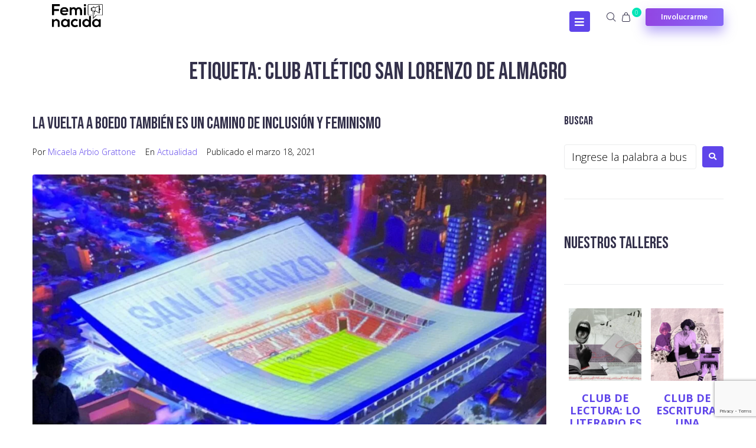

--- FILE ---
content_type: text/html; charset=UTF-8
request_url: https://www.feminacida.com.ar/tag/club-atletico-san-lorenzo-de-almagro/
body_size: 36499
content:
<!DOCTYPE html>
<html dir="ltr" lang="es" prefix="og: https://ogp.me/ns#">
<head><meta charset="UTF-8">
<link rel="profile" href="https://gmpg.org/xfn/11">
<link rel="pingback" href="https://www.feminacida.com.ar/xmlrpc.php"><meta name="viewport" content="width=device-width, initial-scale=1" />
<title>Club Atlético San Lorenzo de Almagro - Feminacida</title>
	<style>img:is([sizes="auto" i], [sizes^="auto," i]) { contain-intrinsic-size: 3000px 1500px }</style>
	
		<!-- All in One SEO 4.7.0 - aioseo.com -->
		<meta name="robots" content="max-image-preview:large" />
		<link rel="canonical" href="https://www.feminacida.com.ar/tag/club-atletico-san-lorenzo-de-almagro/" />
		<meta name="generator" content="All in One SEO (AIOSEO) 4.7.0" />
		<script type="application/ld+json" class="aioseo-schema">
			{"@context":"https:\/\/schema.org","@graph":[{"@type":"BreadcrumbList","@id":"https:\/\/www.feminacida.com.ar\/tag\/club-atletico-san-lorenzo-de-almagro\/#breadcrumblist","itemListElement":[{"@type":"ListItem","@id":"https:\/\/www.feminacida.com.ar\/#listItem","position":1,"name":"Hogar","item":"https:\/\/www.feminacida.com.ar\/","nextItem":"https:\/\/www.feminacida.com.ar\/tag\/club-atletico-san-lorenzo-de-almagro\/#listItem"},{"@type":"ListItem","@id":"https:\/\/www.feminacida.com.ar\/tag\/club-atletico-san-lorenzo-de-almagro\/#listItem","position":2,"name":"Club Atl\u00e9tico San Lorenzo de Almagro","previousItem":"https:\/\/www.feminacida.com.ar\/#listItem"}]},{"@type":"CollectionPage","@id":"https:\/\/www.feminacida.com.ar\/tag\/club-atletico-san-lorenzo-de-almagro\/#collectionpage","url":"https:\/\/www.feminacida.com.ar\/tag\/club-atletico-san-lorenzo-de-almagro\/","name":"Club Atl\u00e9tico San Lorenzo de Almagro - Feminacida","inLanguage":"es-ES","isPartOf":{"@id":"https:\/\/www.feminacida.com.ar\/#website"},"breadcrumb":{"@id":"https:\/\/www.feminacida.com.ar\/tag\/club-atletico-san-lorenzo-de-almagro\/#breadcrumblist"}},{"@type":"Organization","@id":"https:\/\/www.feminacida.com.ar\/#organization","name":"Feminacida","description":"Periodismo feminista","url":"https:\/\/www.feminacida.com.ar\/","logo":{"@type":"ImageObject","url":"http:\/\/www.feminacida.com\/wp-content\/uploads\/2023\/08\/cropped-logo-NEGRO-1.png","@id":"https:\/\/www.feminacida.com.ar\/tag\/club-atletico-san-lorenzo-de-almagro\/#organizationLogo"},"image":{"@id":"https:\/\/www.feminacida.com.ar\/tag\/club-atletico-san-lorenzo-de-almagro\/#organizationLogo"},"sameAs":["https:\/\/www.facebook.com\/feminacida","https:\/\/twitter.com\/Feminacida","https:\/\/www.instagram.com\/feminacida","https:\/\/www.youtube.com\/channel\/UC4kIZP-IWs-ksQSQ4GcHejg"]},{"@type":"WebSite","@id":"https:\/\/www.feminacida.com.ar\/#website","url":"https:\/\/www.feminacida.com.ar\/","name":"Feminacida","description":"Periodismo feminista","inLanguage":"es-ES","publisher":{"@id":"https:\/\/www.feminacida.com.ar\/#organization"}}]}
		</script>
		<!-- All in One SEO -->

<link rel='dns-prefetch' href='//www.googletagmanager.com' />
<link rel='dns-prefetch' href='//fonts.googleapis.com' />
<link rel="alternate" type="application/rss+xml" title="Feminacida &raquo; Feed" href="https://www.feminacida.com.ar/feed/" />
<link rel="alternate" type="application/rss+xml" title="Feminacida &raquo; Feed de los comentarios" href="https://www.feminacida.com.ar/comments/feed/" />
<link rel="alternate" type="application/rss+xml" title="Feminacida &raquo; Etiqueta Club Atlético San Lorenzo de Almagro del feed" href="https://www.feminacida.com.ar/tag/club-atletico-san-lorenzo-de-almagro/feed/" />
<script type="text/javascript">
/* <![CDATA[ */
window._wpemojiSettings = {"baseUrl":"https:\/\/s.w.org\/images\/core\/emoji\/15.0.3\/72x72\/","ext":".png","svgUrl":"https:\/\/s.w.org\/images\/core\/emoji\/15.0.3\/svg\/","svgExt":".svg","source":{"concatemoji":"https:\/\/www.feminacida.com.ar\/wp-includes\/js\/wp-emoji-release.min.js?ver=6.7.4"}};
/*! This file is auto-generated */
!function(i,n){var o,s,e;function c(e){try{var t={supportTests:e,timestamp:(new Date).valueOf()};sessionStorage.setItem(o,JSON.stringify(t))}catch(e){}}function p(e,t,n){e.clearRect(0,0,e.canvas.width,e.canvas.height),e.fillText(t,0,0);var t=new Uint32Array(e.getImageData(0,0,e.canvas.width,e.canvas.height).data),r=(e.clearRect(0,0,e.canvas.width,e.canvas.height),e.fillText(n,0,0),new Uint32Array(e.getImageData(0,0,e.canvas.width,e.canvas.height).data));return t.every(function(e,t){return e===r[t]})}function u(e,t,n){switch(t){case"flag":return n(e,"\ud83c\udff3\ufe0f\u200d\u26a7\ufe0f","\ud83c\udff3\ufe0f\u200b\u26a7\ufe0f")?!1:!n(e,"\ud83c\uddfa\ud83c\uddf3","\ud83c\uddfa\u200b\ud83c\uddf3")&&!n(e,"\ud83c\udff4\udb40\udc67\udb40\udc62\udb40\udc65\udb40\udc6e\udb40\udc67\udb40\udc7f","\ud83c\udff4\u200b\udb40\udc67\u200b\udb40\udc62\u200b\udb40\udc65\u200b\udb40\udc6e\u200b\udb40\udc67\u200b\udb40\udc7f");case"emoji":return!n(e,"\ud83d\udc26\u200d\u2b1b","\ud83d\udc26\u200b\u2b1b")}return!1}function f(e,t,n){var r="undefined"!=typeof WorkerGlobalScope&&self instanceof WorkerGlobalScope?new OffscreenCanvas(300,150):i.createElement("canvas"),a=r.getContext("2d",{willReadFrequently:!0}),o=(a.textBaseline="top",a.font="600 32px Arial",{});return e.forEach(function(e){o[e]=t(a,e,n)}),o}function t(e){var t=i.createElement("script");t.src=e,t.defer=!0,i.head.appendChild(t)}"undefined"!=typeof Promise&&(o="wpEmojiSettingsSupports",s=["flag","emoji"],n.supports={everything:!0,everythingExceptFlag:!0},e=new Promise(function(e){i.addEventListener("DOMContentLoaded",e,{once:!0})}),new Promise(function(t){var n=function(){try{var e=JSON.parse(sessionStorage.getItem(o));if("object"==typeof e&&"number"==typeof e.timestamp&&(new Date).valueOf()<e.timestamp+604800&&"object"==typeof e.supportTests)return e.supportTests}catch(e){}return null}();if(!n){if("undefined"!=typeof Worker&&"undefined"!=typeof OffscreenCanvas&&"undefined"!=typeof URL&&URL.createObjectURL&&"undefined"!=typeof Blob)try{var e="postMessage("+f.toString()+"("+[JSON.stringify(s),u.toString(),p.toString()].join(",")+"));",r=new Blob([e],{type:"text/javascript"}),a=new Worker(URL.createObjectURL(r),{name:"wpTestEmojiSupports"});return void(a.onmessage=function(e){c(n=e.data),a.terminate(),t(n)})}catch(e){}c(n=f(s,u,p))}t(n)}).then(function(e){for(var t in e)n.supports[t]=e[t],n.supports.everything=n.supports.everything&&n.supports[t],"flag"!==t&&(n.supports.everythingExceptFlag=n.supports.everythingExceptFlag&&n.supports[t]);n.supports.everythingExceptFlag=n.supports.everythingExceptFlag&&!n.supports.flag,n.DOMReady=!1,n.readyCallback=function(){n.DOMReady=!0}}).then(function(){return e}).then(function(){var e;n.supports.everything||(n.readyCallback(),(e=n.source||{}).concatemoji?t(e.concatemoji):e.wpemoji&&e.twemoji&&(t(e.twemoji),t(e.wpemoji)))}))}((window,document),window._wpemojiSettings);
/* ]]> */
</script>
<style id='wp-emoji-styles-inline-css' type='text/css'>

	img.wp-smiley, img.emoji {
		display: inline !important;
		border: none !important;
		box-shadow: none !important;
		height: 1em !important;
		width: 1em !important;
		margin: 0 0.07em !important;
		vertical-align: -0.1em !important;
		background: none !important;
		padding: 0 !important;
	}
</style>
<link rel='stylesheet' id='wp-block-library-css' href='https://www.feminacida.com.ar/wp-includes/css/dist/block-library/style.min.css?ver=6.7.4' type='text/css' media='all' />
<style id='classic-theme-styles-inline-css' type='text/css'>
/*! This file is auto-generated */
.wp-block-button__link{color:#fff;background-color:#32373c;border-radius:9999px;box-shadow:none;text-decoration:none;padding:calc(.667em + 2px) calc(1.333em + 2px);font-size:1.125em}.wp-block-file__button{background:#32373c;color:#fff;text-decoration:none}
</style>
<style id='global-styles-inline-css' type='text/css'>
:root{--wp--preset--aspect-ratio--square: 1;--wp--preset--aspect-ratio--4-3: 4/3;--wp--preset--aspect-ratio--3-4: 3/4;--wp--preset--aspect-ratio--3-2: 3/2;--wp--preset--aspect-ratio--2-3: 2/3;--wp--preset--aspect-ratio--16-9: 16/9;--wp--preset--aspect-ratio--9-16: 9/16;--wp--preset--color--black: #000000;--wp--preset--color--cyan-bluish-gray: #abb8c3;--wp--preset--color--white: #ffffff;--wp--preset--color--pale-pink: #f78da7;--wp--preset--color--vivid-red: #cf2e2e;--wp--preset--color--luminous-vivid-orange: #ff6900;--wp--preset--color--luminous-vivid-amber: #fcb900;--wp--preset--color--light-green-cyan: #7bdcb5;--wp--preset--color--vivid-green-cyan: #00d084;--wp--preset--color--pale-cyan-blue: #8ed1fc;--wp--preset--color--vivid-cyan-blue: #0693e3;--wp--preset--color--vivid-purple: #9b51e0;--wp--preset--gradient--vivid-cyan-blue-to-vivid-purple: linear-gradient(135deg,rgba(6,147,227,1) 0%,rgb(155,81,224) 100%);--wp--preset--gradient--light-green-cyan-to-vivid-green-cyan: linear-gradient(135deg,rgb(122,220,180) 0%,rgb(0,208,130) 100%);--wp--preset--gradient--luminous-vivid-amber-to-luminous-vivid-orange: linear-gradient(135deg,rgba(252,185,0,1) 0%,rgba(255,105,0,1) 100%);--wp--preset--gradient--luminous-vivid-orange-to-vivid-red: linear-gradient(135deg,rgba(255,105,0,1) 0%,rgb(207,46,46) 100%);--wp--preset--gradient--very-light-gray-to-cyan-bluish-gray: linear-gradient(135deg,rgb(238,238,238) 0%,rgb(169,184,195) 100%);--wp--preset--gradient--cool-to-warm-spectrum: linear-gradient(135deg,rgb(74,234,220) 0%,rgb(151,120,209) 20%,rgb(207,42,186) 40%,rgb(238,44,130) 60%,rgb(251,105,98) 80%,rgb(254,248,76) 100%);--wp--preset--gradient--blush-light-purple: linear-gradient(135deg,rgb(255,206,236) 0%,rgb(152,150,240) 100%);--wp--preset--gradient--blush-bordeaux: linear-gradient(135deg,rgb(254,205,165) 0%,rgb(254,45,45) 50%,rgb(107,0,62) 100%);--wp--preset--gradient--luminous-dusk: linear-gradient(135deg,rgb(255,203,112) 0%,rgb(199,81,192) 50%,rgb(65,88,208) 100%);--wp--preset--gradient--pale-ocean: linear-gradient(135deg,rgb(255,245,203) 0%,rgb(182,227,212) 50%,rgb(51,167,181) 100%);--wp--preset--gradient--electric-grass: linear-gradient(135deg,rgb(202,248,128) 0%,rgb(113,206,126) 100%);--wp--preset--gradient--midnight: linear-gradient(135deg,rgb(2,3,129) 0%,rgb(40,116,252) 100%);--wp--preset--font-size--small: 13px;--wp--preset--font-size--medium: 20px;--wp--preset--font-size--large: 36px;--wp--preset--font-size--x-large: 42px;--wp--preset--spacing--20: 0.44rem;--wp--preset--spacing--30: 0.67rem;--wp--preset--spacing--40: 1rem;--wp--preset--spacing--50: 1.5rem;--wp--preset--spacing--60: 2.25rem;--wp--preset--spacing--70: 3.38rem;--wp--preset--spacing--80: 5.06rem;--wp--preset--shadow--natural: 6px 6px 9px rgba(0, 0, 0, 0.2);--wp--preset--shadow--deep: 12px 12px 50px rgba(0, 0, 0, 0.4);--wp--preset--shadow--sharp: 6px 6px 0px rgba(0, 0, 0, 0.2);--wp--preset--shadow--outlined: 6px 6px 0px -3px rgba(255, 255, 255, 1), 6px 6px rgba(0, 0, 0, 1);--wp--preset--shadow--crisp: 6px 6px 0px rgba(0, 0, 0, 1);}:where(.is-layout-flex){gap: 0.5em;}:where(.is-layout-grid){gap: 0.5em;}body .is-layout-flex{display: flex;}.is-layout-flex{flex-wrap: wrap;align-items: center;}.is-layout-flex > :is(*, div){margin: 0;}body .is-layout-grid{display: grid;}.is-layout-grid > :is(*, div){margin: 0;}:where(.wp-block-columns.is-layout-flex){gap: 2em;}:where(.wp-block-columns.is-layout-grid){gap: 2em;}:where(.wp-block-post-template.is-layout-flex){gap: 1.25em;}:where(.wp-block-post-template.is-layout-grid){gap: 1.25em;}.has-black-color{color: var(--wp--preset--color--black) !important;}.has-cyan-bluish-gray-color{color: var(--wp--preset--color--cyan-bluish-gray) !important;}.has-white-color{color: var(--wp--preset--color--white) !important;}.has-pale-pink-color{color: var(--wp--preset--color--pale-pink) !important;}.has-vivid-red-color{color: var(--wp--preset--color--vivid-red) !important;}.has-luminous-vivid-orange-color{color: var(--wp--preset--color--luminous-vivid-orange) !important;}.has-luminous-vivid-amber-color{color: var(--wp--preset--color--luminous-vivid-amber) !important;}.has-light-green-cyan-color{color: var(--wp--preset--color--light-green-cyan) !important;}.has-vivid-green-cyan-color{color: var(--wp--preset--color--vivid-green-cyan) !important;}.has-pale-cyan-blue-color{color: var(--wp--preset--color--pale-cyan-blue) !important;}.has-vivid-cyan-blue-color{color: var(--wp--preset--color--vivid-cyan-blue) !important;}.has-vivid-purple-color{color: var(--wp--preset--color--vivid-purple) !important;}.has-black-background-color{background-color: var(--wp--preset--color--black) !important;}.has-cyan-bluish-gray-background-color{background-color: var(--wp--preset--color--cyan-bluish-gray) !important;}.has-white-background-color{background-color: var(--wp--preset--color--white) !important;}.has-pale-pink-background-color{background-color: var(--wp--preset--color--pale-pink) !important;}.has-vivid-red-background-color{background-color: var(--wp--preset--color--vivid-red) !important;}.has-luminous-vivid-orange-background-color{background-color: var(--wp--preset--color--luminous-vivid-orange) !important;}.has-luminous-vivid-amber-background-color{background-color: var(--wp--preset--color--luminous-vivid-amber) !important;}.has-light-green-cyan-background-color{background-color: var(--wp--preset--color--light-green-cyan) !important;}.has-vivid-green-cyan-background-color{background-color: var(--wp--preset--color--vivid-green-cyan) !important;}.has-pale-cyan-blue-background-color{background-color: var(--wp--preset--color--pale-cyan-blue) !important;}.has-vivid-cyan-blue-background-color{background-color: var(--wp--preset--color--vivid-cyan-blue) !important;}.has-vivid-purple-background-color{background-color: var(--wp--preset--color--vivid-purple) !important;}.has-black-border-color{border-color: var(--wp--preset--color--black) !important;}.has-cyan-bluish-gray-border-color{border-color: var(--wp--preset--color--cyan-bluish-gray) !important;}.has-white-border-color{border-color: var(--wp--preset--color--white) !important;}.has-pale-pink-border-color{border-color: var(--wp--preset--color--pale-pink) !important;}.has-vivid-red-border-color{border-color: var(--wp--preset--color--vivid-red) !important;}.has-luminous-vivid-orange-border-color{border-color: var(--wp--preset--color--luminous-vivid-orange) !important;}.has-luminous-vivid-amber-border-color{border-color: var(--wp--preset--color--luminous-vivid-amber) !important;}.has-light-green-cyan-border-color{border-color: var(--wp--preset--color--light-green-cyan) !important;}.has-vivid-green-cyan-border-color{border-color: var(--wp--preset--color--vivid-green-cyan) !important;}.has-pale-cyan-blue-border-color{border-color: var(--wp--preset--color--pale-cyan-blue) !important;}.has-vivid-cyan-blue-border-color{border-color: var(--wp--preset--color--vivid-cyan-blue) !important;}.has-vivid-purple-border-color{border-color: var(--wp--preset--color--vivid-purple) !important;}.has-vivid-cyan-blue-to-vivid-purple-gradient-background{background: var(--wp--preset--gradient--vivid-cyan-blue-to-vivid-purple) !important;}.has-light-green-cyan-to-vivid-green-cyan-gradient-background{background: var(--wp--preset--gradient--light-green-cyan-to-vivid-green-cyan) !important;}.has-luminous-vivid-amber-to-luminous-vivid-orange-gradient-background{background: var(--wp--preset--gradient--luminous-vivid-amber-to-luminous-vivid-orange) !important;}.has-luminous-vivid-orange-to-vivid-red-gradient-background{background: var(--wp--preset--gradient--luminous-vivid-orange-to-vivid-red) !important;}.has-very-light-gray-to-cyan-bluish-gray-gradient-background{background: var(--wp--preset--gradient--very-light-gray-to-cyan-bluish-gray) !important;}.has-cool-to-warm-spectrum-gradient-background{background: var(--wp--preset--gradient--cool-to-warm-spectrum) !important;}.has-blush-light-purple-gradient-background{background: var(--wp--preset--gradient--blush-light-purple) !important;}.has-blush-bordeaux-gradient-background{background: var(--wp--preset--gradient--blush-bordeaux) !important;}.has-luminous-dusk-gradient-background{background: var(--wp--preset--gradient--luminous-dusk) !important;}.has-pale-ocean-gradient-background{background: var(--wp--preset--gradient--pale-ocean) !important;}.has-electric-grass-gradient-background{background: var(--wp--preset--gradient--electric-grass) !important;}.has-midnight-gradient-background{background: var(--wp--preset--gradient--midnight) !important;}.has-small-font-size{font-size: var(--wp--preset--font-size--small) !important;}.has-medium-font-size{font-size: var(--wp--preset--font-size--medium) !important;}.has-large-font-size{font-size: var(--wp--preset--font-size--large) !important;}.has-x-large-font-size{font-size: var(--wp--preset--font-size--x-large) !important;}
:where(.wp-block-post-template.is-layout-flex){gap: 1.25em;}:where(.wp-block-post-template.is-layout-grid){gap: 1.25em;}
:where(.wp-block-columns.is-layout-flex){gap: 2em;}:where(.wp-block-columns.is-layout-grid){gap: 2em;}
:root :where(.wp-block-pullquote){font-size: 1.5em;line-height: 1.6;}
</style>
<link rel='stylesheet' id='contact-form-7-css' href='https://www.feminacida.com.ar/wp-content/plugins/contact-form-7/includes/css/styles.css?ver=5.9.8' type='text/css' media='all' />
<style id='woocommerce-inline-inline-css' type='text/css'>
.woocommerce form .form-row .required { visibility: visible; }
</style>
<link rel='stylesheet' id='brands-styles-css' href='https://www.feminacida.com.ar/wp-content/plugins/woocommerce/assets/css/brands.css?ver=10.3.7' type='text/css' media='all' />
<link rel='stylesheet' id='monstroid2-parent-theme-style-css' href='https://www.feminacida.com.ar/wp-content/themes/monstroid2/style.css?ver=6.7.4' type='text/css' media='all' />
<link rel='stylesheet' id='font-awesome-css' href='https://www.feminacida.com.ar/wp-content/plugins/elementor/assets/lib/font-awesome/css/font-awesome.min.css?ver=4.7.0' type='text/css' media='all' />
<link rel='stylesheet' id='monstroid2-theme-style-css' href='https://www.feminacida.com.ar/wp-content/themes/monstroid2-child/style.css?ver=1.1.14' type='text/css' media='all' />
<style id='monstroid2-theme-style-inline-css' type='text/css'>
/* #Typography */body {font-style: normal;font-weight: 300;font-size: 18px;line-height: 1.5;font-family: 'Open Sans', sans-serif;letter-spacing: 0px;text-align: left;color: #000000;}h1,.h1-style {font-style: normal;font-weight: 400;font-size: 33px;line-height: 1.4;font-family: 'Bebas Neue', display;letter-spacing: 0px;text-align: inherit;color: #34314b;}h2,.h2-style {font-style: normal;font-weight: 400;font-size: 24px;line-height: 1.4;font-family: 'Bebas Neue', display;letter-spacing: 0px;text-align: inherit;color: #34314b;}h3,.h3-style {font-style: normal;font-weight: 400;font-size: 21px;line-height: 1.4;font-family: 'Bebas Neue', display;letter-spacing: 0px;text-align: inherit;color: #34314b;}h4,.h4-style {font-style: normal;font-weight: 400;font-size: 20px;line-height: 1.5;font-family: 'Bebas Neue', display;letter-spacing: 0px;text-align: inherit;color: #34314b;}h5,.h5-style {font-style: normal;font-weight: 300;font-size: 18px;line-height: 1.5;font-family: 'Bebas Neue', display;letter-spacing: 0px;text-align: inherit;color: #34314b;}h6,.h6-style {font-style: normal;font-weight: 500;font-size: 14px;line-height: 1.5;font-family: 'Bebas Neue', display;letter-spacing: 0px;text-align: inherit;color: #34314b;}@media (min-width: 1200px) {h1,.h1-style { font-size: 55px; }h2,.h2-style { font-size: 40px; }h3,.h3-style { font-size: 28px; }}a,h1 a:hover,h2 a:hover,h3 a:hover,h4 a:hover,h5 a:hover,h6 a:hover { color: #5f45ea; }a:hover { color: #34314b; }blockquote {color: #5f45ea;}/* #Header */.site-header__wrap {background-color: #ffffff;background-repeat: repeat;background-position: center top;background-attachment: scroll;;}/* ##Top Panel */.top-panel {color: #000000;background-color: #ffffff;}/* #Main Menu */.main-navigation {font-style: normal;font-weight: 400;font-size: 14px;line-height: 1.4;font-family: 'Bebas Neue', display;letter-spacing: 0px;}.main-navigation a,.menu-item-has-children:before {color: #000000;}.main-navigation a:hover,.main-navigation .current_page_item>a,.main-navigation .current-menu-item>a,.main-navigation .current_page_ancestor>a,.main-navigation .current-menu-ancestor>a {color: #34314b;}/* #Mobile Menu */.mobile-menu-toggle-button {color: #ffffff;background-color: #5f45ea;}/* #Social */.social-list a {color: #000000;}.social-list a:hover {color: #5f45ea;}/* #Breadcrumbs */.breadcrumbs_item {font-style: normal;font-weight: 400;font-size: 11px;line-height: 1.5;font-family: 'Open Sans', sans-serif;letter-spacing: 0px;}.breadcrumbs_item_sep,.breadcrumbs_item_link {color: #000000;}.breadcrumbs_item_link:hover {color: #5f45ea;}/* #Post navigation */.post-navigation i {color: #000000;}.post-navigation .nav-links a:hover .post-title,.post-navigation .nav-links a:hover .nav-text {color: #5f45ea;}.post-navigation .nav-links a:hover i {color: #34314b;}/* #Pagination */.pagination .page-numbers,.page-links > span,.page-links > a {color: #000000;}.pagination a.page-numbers:hover,.pagination .page-numbers.current,.page-links > a:hover,.page-links > span {color: #34314b;}.pagination .next,.pagination .prev {color: #5f45ea;}.pagination .next:hover,.pagination .prev:hover {color: #34314b;}/* #Button Appearance Styles (regular scheme) */.btn,button,input[type='button'],input[type='reset'],input[type='submit'] {font-style: normal;font-weight: 600;font-size: 11px;line-height: 1;font-family: 'Bebas Neue', display;letter-spacing: 1px;color: #ffffff;background-color: #5f45ea;}.btn:hover,button:hover,input[type='button']:hover,input[type='reset']:hover,input[type='submit']:hover,input[type='reset']:hover {color: #ffffff;background-color: rgb(133,107,255);}.btn.invert-button {color: #ffffff;}.btn.invert-button:hover {color: #ffffff;border-color: #5f45ea;background-color: #5f45ea;}input,optgroup,select,textarea {font-size: 18px;}/* #Comment, Contact, Password Forms */.comment-form .submit,.wpcf7-submit,.post-password-form label + input {font-style: normal;font-weight: 600;font-size: 11px;line-height: 1;font-family: 'Bebas Neue', display;letter-spacing: 1px;color: #ffffff;background-color: #5f45ea;}.comment-form .submit:hover,.wpcf7-submit:hover,.post-password-form label + input:hover {color: #ffffff;background-color: rgb(133,107,255);}.comment-reply-title {font-style: normal;font-weight: 400;font-size: 20px;line-height: 1.5;font-family: 'Bebas Neue', display;letter-spacing: 0px;color: #34314b;}/* Cookies consent */.comment-form-cookies-consent input[type='checkbox']:checked ~ label[for=wp-comment-cookies-consent]:before {color: #ffffff;border-color: #5f45ea;background-color: #5f45ea;}/* #Comment Reply Link */#cancel-comment-reply-link {color: #5f45ea;}#cancel-comment-reply-link:hover {color: #34314b;}/* #Comment item */.comment-body .fn {font-style: normal;font-weight: 500;font-size: 14px;line-height: 1.5;font-family: 'Bebas Neue', display;letter-spacing: 0px;color: #34314b;}.comment-date__time {color: #000000;}.comment-reply-link {font-style: normal;font-weight: 600;font-size: 11px;line-height: 1;font-family: 'Bebas Neue', display;letter-spacing: 1px;}/* #Input Placeholders */::-webkit-input-placeholder { color: #000000; }::-moz-placeholder{ color: #000000; }:-moz-placeholder{ color: #000000; }:-ms-input-placeholder{ color: #000000; }/* #Entry Meta */.posted-on,.cat-links,.byline,.tags-links {color: #000000;}.comments-button {color: #000000;}.comments-button:hover {color: #ffffff;background-color: #5f45ea;}.btn-style .post-categories a {color: #ffffff;background-color: #5f45ea;}.btn-style .post-categories a:hover {color: #ffffff;background-color: rgb(133,107,255);}.sticky-label {color: #ffffff;background-color: #5f45ea;}/* Posts List Item Invert */.invert-hover.has-post-thumbnail:hover,.invert-hover.has-post-thumbnail:hover .posted-on,.invert-hover.has-post-thumbnail:hover .cat-links,.invert-hover.has-post-thumbnail:hover .byline,.invert-hover.has-post-thumbnail:hover .tags-links,.invert-hover.has-post-thumbnail:hover .entry-meta,.invert-hover.has-post-thumbnail:hover a,.invert-hover.has-post-thumbnail:hover .btn-icon,.invert-item.has-post-thumbnail,.invert-item.has-post-thumbnail .posted-on,.invert-item.has-post-thumbnail .cat-links,.invert-item.has-post-thumbnail .byline,.invert-item.has-post-thumbnail .tags-links,.invert-item.has-post-thumbnail .entry-meta,.invert-item.has-post-thumbnail a,.invert-item.has-post-thumbnail .btn:hover,.invert-item.has-post-thumbnail .btn-style .post-categories a:hover,.invert,.invert .entry-title,.invert a,.invert .byline,.invert .posted-on,.invert .cat-links,.invert .tags-links {color: #ffffff;}.invert-hover.has-post-thumbnail:hover a:hover,.invert-hover.has-post-thumbnail:hover .btn-icon:hover,.invert-item.has-post-thumbnail a:hover,.invert a:hover {color: #5f45ea;}.invert-hover.has-post-thumbnail .btn,.invert-item.has-post-thumbnail .comments-button,.posts-list--default.list-style-v10 .invert.default-item .comments-button{color: #ffffff;background-color: #5f45ea;}.invert-hover.has-post-thumbnail .btn:hover,.invert-item.has-post-thumbnail .comments-button:hover,.posts-list--default.list-style-v10 .invert.default-item .comments-button:hover {color: #5f45ea;background-color: #ffffff;}/* Default Posts List */.list-style-v8 .comments-link {color: #000000;}.list-style-v8 .comments-link:hover {color: #34314b;}/* Creative Posts List */.creative-item .entry-title a:hover {color: #5f45ea;}.list-style-default .creative-item a,.creative-item .btn-icon {color: #000000;}.list-style-default .creative-item a:hover,.creative-item .btn-icon:hover {color: #5f45ea;}.list-style-default .creative-item .btn,.list-style-default .creative-item .btn:hover,.list-style-default .creative-item .comments-button:hover {color: #ffffff;}.creative-item__title-first-letter {font-style: normal;font-weight: 400;font-family: 'Bebas Neue', display;color: #34314b;}.posts-list--creative.list-style-v10 .creative-item:before {background-color: #5f45ea;box-shadow: 0px 0px 0px 8px rgba(95,69,234,0.25);}.posts-list--creative.list-style-v10 .creative-item__post-date {font-style: normal;font-weight: 400;font-size: 20px;line-height: 1.5;font-family: 'Bebas Neue', display;letter-spacing: 0px;color: #5f45ea;}.posts-list--creative.list-style-v10 .creative-item__post-date a {color: #5f45ea;}.posts-list--creative.list-style-v10 .creative-item__post-date a:hover {color: #34314b;}/* Creative Posts List style-v2 */.list-style-v2 .creative-item .entry-title,.list-style-v9 .creative-item .entry-title {font-style: normal;font-weight: 400;font-size: 20px;line-height: 1.5;font-family: 'Bebas Neue', display;letter-spacing: 0px;}/* Image Post Format */.post_format-post-format-image .post-thumbnail__link:before {color: #ffffff;background-color: #5f45ea;}/* Gallery Post Format */.post_format-post-format-gallery .swiper-button-prev,.post_format-post-format-gallery .swiper-button-next {color: #000000;}.post_format-post-format-gallery .swiper-button-prev:hover,.post_format-post-format-gallery .swiper-button-next:hover {color: #34314b;}/* Link Post Format */.post_format-post-format-quote .post-format-quote {color: #ffffff;background-color: #5f45ea;}.post_format-post-format-quote .post-format-quote:before {color: #5f45ea;background-color: #ffffff;}/* Post Author */.post-author__title a {color: #5f45ea;}.post-author__title a:hover {color: #34314b;}.invert .post-author__title a {color: #ffffff;}.invert .post-author__title a:hover {color: #5f45ea;}/* Single Post */.single-post blockquote {border-color: #5f45ea;}.single-post:not(.post-template-single-layout-4):not(.post-template-single-layout-7) .tags-links a:hover {color: #ffffff;border-color: #5f45ea;background-color: #5f45ea;}.single-header-3 .post-author .byline,.single-header-4 .post-author .byline,.single-header-5 .post-author .byline {font-style: normal;font-weight: 400;font-size: 20px;line-height: 1.5;font-family: 'Bebas Neue', display;letter-spacing: 0px;}.single-header-8,.single-header-10 .entry-header {background-color: #5f45ea;}.single-header-8.invert a:hover,.single-header-10.invert a:hover {color: rgba(255,255,255,0.5);}.single-header-3 a.comments-button,.single-header-10 a.comments-button {border: 1px solid #ffffff;}.single-header-3 a.comments-button:hover,.single-header-10 a.comments-button:hover {color: #5f45ea;background-color: #ffffff;}/* Page preloader */.page-preloader {border-top-color: #5f45ea;border-right-color: #5f45ea;}/* Logo */.site-logo__link,.site-logo__link:hover {color: #5f45ea;}/* Page title */.page-title {font-style: normal;font-weight: 400;font-size: 24px;line-height: 1.4;font-family: 'Bebas Neue', display;letter-spacing: 0px;color: #34314b;}@media (min-width: 1200px) {.page-title { font-size: 40px; }}/* Grid Posts List */.posts-list.list-style-v3 .comments-link {border-color: #5f45ea;}.posts-list.list-style-v4 .comments-link {color: #000000;}.posts-list.list-style-v4 .posts-list__item.grid-item .grid-item-wrap .comments-link{background-color: #ffffff;}.posts-list.list-style-v4 .posts-list__item.grid-item .grid-item-wrap .comments-link:hover {color: #ffffff;background-color: #5f45ea;}/* Posts List Grid Item Invert */.grid-item-wrap.invert,.grid-item-wrap.invert .posted-on,.grid-item-wrap.invert .cat-links,.grid-item-wrap.invert .byline,.grid-item-wrap.invert .tags-links,.grid-item-wrap.invert .entry-meta,.grid-item-wrap.invert a,.grid-item-wrap.invert .btn-icon,.grid-item-wrap.invert .comments-button {color: #ffffff;}/* Posts List Grid-5 Item Invert */.list-style-v5 .grid-item-wrap.invert .posted-on,.list-style-v5 .grid-item-wrap.invert .cat-links,.list-style-v5 .grid-item-wrap.invert .byline,.list-style-v5 .grid-item-wrap.invert .tags-links,.list-style-v5 .grid-item-wrap.invert .posted-on a,.list-style-v5 .grid-item-wrap.invert .cat-links a,.list-style-v5 .grid-item-wrap.invert .tags-links a,.list-style-v5 .grid-item-wrap.invert .byline a,.list-style-v5 .grid-item-wrap.invert .comments-link,.list-style-v5 .grid-item-wrap.invert .entry-title a:hover {color: #5f45ea;}.list-style-v5 .grid-item-wrap.invert .posted-on a:hover,.list-style-v5 .grid-item-wrap.invert .cat-links a:hover,.list-style-v5 .grid-item-wrap.invert .tags-links a:hover,.list-style-v5 .grid-item-wrap.invert .byline a:hover,.list-style-v5 .grid-item-wrap.invert .comments-link:hover {color: #ffffff;}/* Posts List Grid-6 Item Invert */.posts-list.list-style-v6 .posts-list__item.grid-item .grid-item-wrap .cat-links a,.posts-list.list-style-v7 .posts-list__item.grid-item .grid-item-wrap .cat-links a {color: #ffffff;background-color: #5f45ea;}.posts-list.list-style-v6 .posts-list__item.grid-item .grid-item-wrap .cat-links a:hover,.posts-list.list-style-v7 .posts-list__item.grid-item .grid-item-wrap .cat-links a:hover {color: #ffffff;background-color: rgb(133,107,255);}.posts-list.list-style-v9 .posts-list__item.grid-item .grid-item-wrap .entry-header .entry-title {font-weight : 300;}/* Grid 7 */.list-style-v7 .grid-item-wrap.invert .posted-on a:hover,.list-style-v7 .grid-item-wrap.invert .cat-links a:hover,.list-style-v7 .grid-item-wrap.invert .tags-links a:hover,.list-style-v7 .grid-item-wrap.invert .byline a:hover,.list-style-v7 .grid-item-wrap.invert .comments-link:hover,.list-style-v7 .grid-item-wrap.invert .entry-title a:hover,.list-style-v6 .grid-item-wrap.invert .posted-on a:hover,.list-style-v6 .grid-item-wrap.invert .cat-links a:hover,.list-style-v6 .grid-item-wrap.invert .tags-links a:hover,.list-style-v6 .grid-item-wrap.invert .byline a:hover,.list-style-v6 .grid-item-wrap.invert .comments-link:hover,.list-style-v6 .grid-item-wrap.invert .entry-title a:hover {color: #5f45ea;}.list-style-v7 .grid-item-wrap.invert .posted-on,.list-style-v7 .grid-item-wrap.invert .cat-links,.list-style-v7 .grid-item-wrap.invert .byline,.list-style-v7 .grid-item-wrap.invert .tags-links,.list-style-v7 .grid-item-wrap.invert .posted-on a,.list-style-v7 .grid-item-wrap.invert .cat-links a,.list-style-v7 .grid-item-wrap.invert .tags-links a,.list-style-v7 .grid-item-wrap.invert .byline a,.list-style-v7 .grid-item-wrap.invert .comments-link,.list-style-v7 .grid-item-wrap.invert .entry-title a,.list-style-v7 .grid-item-wrap.invert .entry-content p,.list-style-v6 .grid-item-wrap.invert .posted-on,.list-style-v6 .grid-item-wrap.invert .cat-links,.list-style-v6 .grid-item-wrap.invert .byline,.list-style-v6 .grid-item-wrap.invert .tags-links,.list-style-v6 .grid-item-wrap.invert .posted-on a,.list-style-v6 .grid-item-wrap.invert .cat-links a,.list-style-v6 .grid-item-wrap.invert .tags-links a,.list-style-v6 .grid-item-wrap.invert .byline a,.list-style-v6 .grid-item-wrap.invert .comments-link,.list-style-v6 .grid-item-wrap.invert .entry-title a,.list-style-v6 .grid-item-wrap.invert .entry-content p {color: #ffffff;}.posts-list.list-style-v7 .grid-item .grid-item-wrap .entry-footer .comments-link:hover,.posts-list.list-style-v6 .grid-item .grid-item-wrap .entry-footer .comments-link:hover,.posts-list.list-style-v6 .posts-list__item.grid-item .grid-item-wrap .btn:hover,.posts-list.list-style-v7 .posts-list__item.grid-item .grid-item-wrap .btn:hover {color: #5f45ea;border-color: #5f45ea;}.posts-list.list-style-v10 .grid-item-inner .space-between-content .comments-link {color: #000000;}.posts-list.list-style-v10 .grid-item-inner .space-between-content .comments-link:hover {color: #5f45ea;}.posts-list.list-style-v10 .posts-list__item.justify-item .justify-item-inner .entry-title a {color: #000000;}.posts-list.posts-list--vertical-justify.list-style-v10 .posts-list__item.justify-item .justify-item-inner .entry-title a:hover{color: #ffffff;background-color: #5f45ea;}.posts-list.list-style-v5 .posts-list__item.justify-item .justify-item-inner.invert .cat-links a:hover,.posts-list.list-style-v8 .posts-list__item.justify-item .justify-item-inner.invert .cat-links a:hover {color: #ffffff;background-color: rgb(133,107,255);}.posts-list.list-style-v5 .posts-list__item.justify-item .justify-item-inner.invert .cat-links a,.posts-list.list-style-v8 .posts-list__item.justify-item .justify-item-inner.invert .cat-links a{color: #ffffff;background-color: #5f45ea;}.list-style-v8 .justify-item-inner.invert .posted-on,.list-style-v8 .justify-item-inner.invert .cat-links,.list-style-v8 .justify-item-inner.invert .byline,.list-style-v8 .justify-item-inner.invert .tags-links,.list-style-v8 .justify-item-inner.invert .posted-on a,.list-style-v8 .justify-item-inner.invert .cat-links a,.list-style-v8 .justify-item-inner.invert .tags-links a,.list-style-v8 .justify-item-inner.invert .byline a,.list-style-v8 .justify-item-inner.invert .comments-link,.list-style-v8 .justify-item-inner.invert .entry-title a,.list-style-v8 .justify-item-inner.invert .entry-content p,.list-style-v5 .justify-item-inner.invert .posted-on,.list-style-v5 .justify-item-inner.invert .cat-links,.list-style-v5 .justify-item-inner.invert .byline,.list-style-v5 .justify-item-inner.invert .tags-links,.list-style-v5 .justify-item-inner.invert .posted-on a,.list-style-v5 .justify-item-inner.invert .cat-links a,.list-style-v5 .justify-item-inner.invert .tags-links a,.list-style-v5 .justify-item-inner.invert .byline a,.list-style-v5 .justify-item-inner.invert .comments-link,.list-style-v5 .justify-item-inner.invert .entry-title a,.list-style-v5 .justify-item-inner.invert .entry-content p,.list-style-v4 .justify-item-inner.invert .posted-on:hover,.list-style-v4 .justify-item-inner.invert .cat-links,.list-style-v4 .justify-item-inner.invert .byline,.list-style-v4 .justify-item-inner.invert .tags-links,.list-style-v4 .justify-item-inner.invert .posted-on a,.list-style-v4 .justify-item-inner.invert .cat-links a,.list-style-v4 .justify-item-inner.invert .tags-links a,.list-style-v4 .justify-item-inner.invert .byline a,.list-style-v4 .justify-item-inner.invert .comments-link,.list-style-v4 .justify-item-inner.invert .entry-title a,.list-style-v4 .justify-item-inner.invert .entry-content p {color: #ffffff;}.list-style-v8 .justify-item-inner.invert .posted-on a:hover,.list-style-v8 .justify-item-inner.invert .cat-links a:hover,.list-style-v8 .justify-item-inner.invert .tags-links a:hover,.list-style-v8 .justify-item-inner.invert .byline a:hover,.list-style-v8 .justify-item-inner.invert .comments-link:hover,.list-style-v8 .justify-item-inner.invert .entry-title a:hover,.list-style-v5 .justify-item-inner.invert .posted-on a:hover,.list-style-v5 .justify-item-inner.invert .cat-links a:hover,.list-style-v5 .justify-item-inner.invert .tags-links a:hover,.list-style-v5 .justify-item-inner.invert .byline a:hover,.list-style-v5 .justify-item-inner.invert .entry-title a:hover,.list-style-v4 .justify-item-inner.invert .posted-on a,.list-style-v4 .justify-item-inner.invert .cat-links a:hover,.list-style-v4 .justify-item-inner.invert .tags-links a:hover,.list-style-v4 .justify-item-inner.invert .byline a:hover,.list-style-v4 .justify-item-inner.invert .comments-link:hover,.list-style-v4 .justify-item-inner.invert .entry-title a:hover{color: #5f45ea;}.posts-list.list-style-v5 .justify-item .justify-item-wrap .entry-footer .comments-link:hover {border-color: #5f45ea;}.list-style-v4 .justify-item-inner.invert .btn:hover,.list-style-v6 .justify-item-wrap.invert .btn:hover,.list-style-v8 .justify-item-inner.invert .btn:hover {color: #ffffff;}.posts-list.posts-list--vertical-justify.list-style-v5 .posts-list__item.justify-item .justify-item-wrap .entry-footer .comments-link:hover,.posts-list.posts-list--vertical-justify.list-style-v5 .posts-list__item.justify-item .justify-item-wrap .entry-footer .btn:hover {color: #5f45ea;border-color: #5f45ea;}/* masonry Posts List */.posts-list.list-style-v3 .comments-link {border-color: #5f45ea;}.posts-list.list-style-v4 .comments-link {color: #000000;}.posts-list.list-style-v4 .posts-list__item.masonry-item .masonry-item-wrap .comments-link{background-color: #ffffff;}.posts-list.list-style-v4 .posts-list__item.masonry-item .masonry-item-wrap .comments-link:hover {color: #ffffff;background-color: #5f45ea;}/* Posts List masonry Item Invert */.masonry-item-wrap.invert,.masonry-item-wrap.invert .posted-on,.masonry-item-wrap.invert .cat-links,.masonry-item-wrap.invert .byline,.masonry-item-wrap.invert .tags-links,.masonry-item-wrap.invert .entry-meta,.masonry-item-wrap.invert a,.masonry-item-wrap.invert .btn-icon,.masonry-item-wrap.invert .comments-button {color: #ffffff;}/* Posts List masonry-5 Item Invert */.list-style-v5 .masonry-item-wrap.invert .posted-on,.list-style-v5 .masonry-item-wrap.invert .cat-links,.list-style-v5 .masonry-item-wrap.invert .byline,.list-style-v5 .masonry-item-wrap.invert .tags-links,.list-style-v5 .masonry-item-wrap.invert .posted-on a,.list-style-v5 .masonry-item-wrap.invert .cat-links a,.list-style-v5 .masonry-item-wrap.invert .tags-links a,.list-style-v5 .masonry-item-wrap.invert .byline a,.list-style-v5 .masonry-item-wrap.invert .comments-link,.list-style-v5 .masonry-item-wrap.invert .entry-title a:hover {color: #5f45ea;}.list-style-v5 .masonry-item-wrap.invert .posted-on a:hover,.list-style-v5 .masonry-item-wrap.invert .cat-links a:hover,.list-style-v5 .masonry-item-wrap.invert .tags-links a:hover,.list-style-v5 .masonry-item-wrap.invert .byline a:hover,.list-style-v5 .masonry-item-wrap.invert .comments-link:hover {color: #ffffff;}.posts-list.list-style-v10 .masonry-item-inner .space-between-content .comments-link {color: #000000;}.posts-list.list-style-v10 .masonry-item-inner .space-between-content .comments-link:hover {color: #5f45ea;}.widget_recent_entries a,.widget_recent_comments a {font-style: normal;font-weight: 500;font-size: 14px;line-height: 1.5;font-family: 'Bebas Neue', display;letter-spacing: 0px;color: #34314b;}.widget_recent_entries a:hover,.widget_recent_comments a:hover {color: #5f45ea;}.widget_recent_entries .post-date,.widget_recent_comments .recentcomments {color: #000000;}.widget_recent_comments .comment-author-link a {color: #000000;}.widget_recent_comments .comment-author-link a:hover {color: #5f45ea;}.widget_calendar th,.widget_calendar caption {color: #5f45ea;}.widget_calendar tbody td a {color: #000000;}.widget_calendar tbody td a:hover {color: #ffffff;background-color: #5f45ea;}.widget_calendar tfoot td a {color: #000000;}.widget_calendar tfoot td a:hover {color: #34314b;}/* Preloader */.jet-smart-listing-wrap.jet-processing + div.jet-smart-listing-loading,div.wpcf7 .ajax-loader {border-top-color: #5f45ea;border-right-color: #5f45ea;}/*--------------------------------------------------------------## Ecwid Plugin Styles--------------------------------------------------------------*//* Product Title, Product Price amount */html#ecwid_html body#ecwid_body .ec-size .ec-wrapper .ec-store .grid-product__title-inner,html#ecwid_html body#ecwid_body .ec-size .ec-wrapper .ec-store .grid__products .grid-product__image ~ .grid-product__price .grid-product__price-amount,html#ecwid_html body#ecwid_body .ec-size .ec-wrapper .ec-store .grid__products .grid-product__image ~ .grid-product__title .grid-product__price-amount,html#ecwid_html body#ecwid_body .ec-size .ec-store .grid__products--medium-items.grid__products--layout-center .grid-product__price-compare,html#ecwid_html body#ecwid_body .ec-size .ec-store .grid__products--medium-items .grid-product__details,html#ecwid_html body#ecwid_body .ec-size .ec-store .grid__products--medium-items .grid-product__sku,html#ecwid_html body#ecwid_body .ec-size .ec-store .grid__products--medium-items .grid-product__sku-hover,html#ecwid_html body#ecwid_body .ec-size .ec-store .grid__products--medium-items .grid-product__tax,html#ecwid_html body#ecwid_body .ec-size .ec-wrapper .ec-store .form__msg,html#ecwid_html body#ecwid_body .ec-size.ec-size--l .ec-wrapper .ec-store h1,html#ecwid_html body#ecwid_body.page .ec-size .ec-wrapper .ec-store .product-details__product-title,html#ecwid_html body#ecwid_body.page .ec-size .ec-wrapper .ec-store .product-details__product-price,html#ecwid_html body#ecwid_body .ec-size .ec-wrapper .ec-store .product-details-module__title,html#ecwid_html body#ecwid_body .ec-size .ec-wrapper .ec-store .ec-cart-summary__row--total .ec-cart-summary__title,html#ecwid_html body#ecwid_body .ec-size .ec-wrapper .ec-store .ec-cart-summary__row--total .ec-cart-summary__price,html#ecwid_html body#ecwid_body .ec-size .ec-wrapper .ec-store .grid__categories * {font-style: normal;font-weight: 500;line-height: 1.5;font-family: 'Bebas Neue', display;letter-spacing: 0px;}html#ecwid_html body#ecwid_body .ecwid .ec-size .ec-wrapper .ec-store .product-details__product-description {font-style: normal;font-weight: 300;font-size: 18px;line-height: 1.5;font-family: 'Open Sans', sans-serif;letter-spacing: 0px;text-align: left;color: #000000;}html#ecwid_html body#ecwid_body .ec-size .ec-wrapper .ec-store .grid-product__title-inner,html#ecwid_html body#ecwid_body .ec-size .ec-wrapper .ec-store .grid__products .grid-product__image ~ .grid-product__price .grid-product__price-amount,html#ecwid_html body#ecwid_body .ec-size .ec-wrapper .ec-store .grid__products .grid-product__image ~ .grid-product__title .grid-product__price-amount,html#ecwid_html body#ecwid_body .ec-size .ec-store .grid__products--medium-items.grid__products--layout-center .grid-product__price-compare,html#ecwid_html body#ecwid_body .ec-size .ec-store .grid__products--medium-items .grid-product__details,html#ecwid_html body#ecwid_body .ec-size .ec-store .grid__products--medium-items .grid-product__sku,html#ecwid_html body#ecwid_body .ec-size .ec-store .grid__products--medium-items .grid-product__sku-hover,html#ecwid_html body#ecwid_body .ec-size .ec-store .grid__products--medium-items .grid-product__tax,html#ecwid_html body#ecwid_body .ec-size .ec-wrapper .ec-store .product-details-module__title,html#ecwid_html body#ecwid_body.page .ec-size .ec-wrapper .ec-store .product-details__product-price,html#ecwid_html body#ecwid_body.page .ec-size .ec-wrapper .ec-store .product-details__product-title,html#ecwid_html body#ecwid_body .ec-size .ec-wrapper .ec-store .form-control__text,html#ecwid_html body#ecwid_body .ec-size .ec-wrapper .ec-store .form-control__textarea,html#ecwid_html body#ecwid_body .ec-size .ec-wrapper .ec-store .ec-link,html#ecwid_html body#ecwid_body .ec-size .ec-wrapper .ec-store .ec-link:visited,html#ecwid_html body#ecwid_body .ec-size .ec-wrapper .ec-store input[type="radio"].form-control__radio:checked+.form-control__radio-view::after {color: #5f45ea;}html#ecwid_html body#ecwid_body .ec-size .ec-wrapper .ec-store .ec-link:hover {color: #34314b;}/* Product Title, Price small state */html#ecwid_html body#ecwid_body .ec-size .ec-wrapper .ec-store .grid__products--small-items .grid-product__title-inner,html#ecwid_html body#ecwid_body .ec-size .ec-wrapper .ec-store .grid__products--small-items .grid-product__price-hover .grid-product__price-amount,html#ecwid_html body#ecwid_body .ec-size .ec-wrapper .ec-store .grid__products--small-items .grid-product__image ~ .grid-product__price .grid-product__price-amount,html#ecwid_html body#ecwid_body .ec-size .ec-wrapper .ec-store .grid__products--small-items .grid-product__image ~ .grid-product__title .grid-product__price-amount,html#ecwid_html body#ecwid_body .ec-size .ec-wrapper .ec-store .grid__products--small-items.grid__products--layout-center .grid-product__price-compare,html#ecwid_html body#ecwid_body .ec-size .ec-wrapper .ec-store .grid__products--small-items .grid-product__details,html#ecwid_html body#ecwid_body .ec-size .ec-wrapper .ec-store .grid__products--small-items .grid-product__sku,html#ecwid_html body#ecwid_body .ec-size .ec-wrapper .ec-store .grid__products--small-items .grid-product__sku-hover,html#ecwid_html body#ecwid_body .ec-size .ec-wrapper .ec-store .grid__products--small-items .grid-product__tax {font-size: 12px;}/* Product Title, Price medium state */html#ecwid_html body#ecwid_body .ec-size .ec-wrapper .ec-store .grid__products--medium-items .grid-product__title-inner,html#ecwid_html body#ecwid_body .ec-size .ec-wrapper .ec-store .grid__products--medium-items .grid-product__price-hover .grid-product__price-amount,html#ecwid_html body#ecwid_body .ec-size .ec-wrapper .ec-store .grid__products--medium-items .grid-product__image ~ .grid-product__price .grid-product__price-amount,html#ecwid_html body#ecwid_body .ec-size .ec-wrapper .ec-store .grid__products--medium-items .grid-product__image ~ .grid-product__title .grid-product__price-amount,html#ecwid_html body#ecwid_body .ec-size .ec-wrapper .ec-store .grid__products--medium-items.grid__products--layout-center .grid-product__price-compare,html#ecwid_html body#ecwid_body .ec-size .ec-wrapper .ec-store .grid__products--medium-items .grid-product__details,html#ecwid_html body#ecwid_body .ec-size .ec-wrapper .ec-store .grid__products--medium-items .grid-product__sku,html#ecwid_html body#ecwid_body .ec-size .ec-wrapper .ec-store .grid__products--medium-items .grid-product__sku-hover,html#ecwid_html body#ecwid_body .ec-size .ec-wrapper .ec-store .grid__products--medium-items .grid-product__tax {font-size: 14px;}/* Product Title, Price large state */html#ecwid_html body#ecwid_body .ec-size .ec-wrapper .ec-store .grid__products--large-items .grid-product__title-inner,html#ecwid_html body#ecwid_body .ec-size .ec-wrapper .ec-store .grid__products--large-items .grid-product__price-hover .grid-product__price-amount,html#ecwid_html body#ecwid_body .ec-size .ec-wrapper .ec-store .grid__products--large-items .grid-product__image ~ .grid-product__price .grid-product__price-amount,html#ecwid_html body#ecwid_body .ec-size .ec-wrapper .ec-store .grid__products--large-items .grid-product__image ~ .grid-product__title .grid-product__price-amount,html#ecwid_html body#ecwid_body .ec-size .ec-wrapper .ec-store .grid__products--large-items.grid__products--layout-center .grid-product__price-compare,html#ecwid_html body#ecwid_body .ec-size .ec-wrapper .ec-store .grid__products--large-items .grid-product__details,html#ecwid_html body#ecwid_body .ec-size .ec-wrapper .ec-store .grid__products--large-items .grid-product__sku,html#ecwid_html body#ecwid_body .ec-size .ec-wrapper .ec-store .grid__products--large-items .grid-product__sku-hover,html#ecwid_html body#ecwid_body .ec-size .ec-wrapper .ec-store .grid__products--large-items .grid-product__tax {font-size: 17px;}/* Product Add To Cart button */html#ecwid_html body#ecwid_body .ec-size .ec-wrapper .ec-store button {font-style: normal;font-weight: 600;line-height: 1;font-family: 'Bebas Neue', display;letter-spacing: 1px;}/* Product Add To Cart button normal state */html#ecwid_html body#ecwid_body .ec-size .ec-wrapper .ec-store .form-control--secondary .form-control__button,html#ecwid_html body#ecwid_body .ec-size .ec-wrapper .ec-store .form-control--primary .form-control__button {border-color: #5f45ea;background-color: transparent;color: #5f45ea;}/* Product Add To Cart button hover state, Product Category active state */html#ecwid_html body#ecwid_body .ec-size .ec-wrapper .ec-store .form-control--secondary .form-control__button:hover,html#ecwid_html body#ecwid_body .ec-size .ec-wrapper .ec-store .form-control--primary .form-control__button:hover,html#ecwid_html body#ecwid_body .horizontal-menu-container.horizontal-desktop .horizontal-menu-item.horizontal-menu-item--active>a {border-color: #5f45ea;background-color: #5f45ea;color: #ffffff;}/* Black Product Add To Cart button normal state */html#ecwid_html body#ecwid_body .ec-size .ec-wrapper .ec-store .grid__products--appearance-hover .grid-product--dark .form-control--secondary .form-control__button {border-color: #5f45ea;background-color: #5f45ea;color: #ffffff;}/* Black Product Add To Cart button normal state */html#ecwid_html body#ecwid_body .ec-size .ec-wrapper .ec-store .grid__products--appearance-hover .grid-product--dark .form-control--secondary .form-control__button:hover {border-color: #ffffff;background-color: #ffffff;color: #5f45ea;}/* Product Add To Cart button small label */html#ecwid_html body#ecwid_body .ec-size.ec-size--l .ec-wrapper .ec-store .form-control .form-control__button {font-size: 10px;}/* Product Add To Cart button medium label */html#ecwid_html body#ecwid_body .ec-size.ec-size--l .ec-wrapper .ec-store .form-control--small .form-control__button {font-size: 11px;}/* Product Add To Cart button large label */html#ecwid_html body#ecwid_body .ec-size.ec-size--l .ec-wrapper .ec-store .form-control--medium .form-control__button {font-size: 14px;}/* Mini Cart icon styles */html#ecwid_html body#ecwid_body .ec-minicart__body .ec-minicart__icon .icon-default path[stroke],html#ecwid_html body#ecwid_body .ec-minicart__body .ec-minicart__icon .icon-default circle[stroke] {stroke: #5f45ea;}html#ecwid_html body#ecwid_body .ec-minicart:hover .ec-minicart__body .ec-minicart__icon .icon-default path[stroke],html#ecwid_html body#ecwid_body .ec-minicart:hover .ec-minicart__body .ec-minicart__icon .icon-default circle[stroke] {stroke: #34314b;}[class*='mphb'] {font-weight: 400;font-size: 15px;font-style: normal;line-height: 1.4;font-family: Open Sans, sans-serif;letter-spacing: 0px;text-transform: none;text-align: inherit;color: #b0aebe;}[class*='mphb'] a {color: #9245e2;}[class*='mphb'] a:hover {color: #34314b;}.mphb-room-type-title,.mphb-recommendation-title,.mphb-room-rate-chooser-title,.mphb-services-details-title,.mphb-price-breakdown-title,.mphb-room-number,.mphb-customer-details-title,.mphb-service-title {font-weight: 400;font-size: 30px;font-style: normal;line-height: 1.1;font-family: Hind, sans-serif;letter-spacing: -0.6px;text-transform: uppercase;text-align: inherit;color: #7f7d8e;}/***********Button.css***********/.mphb-book-button,.mphb-recommendation-reserve-button,.mphb-confirm-reservation {color: #ffffff;background: #a37bfb;}.mphb-book-button:hover,.mphb_sc_checkout-submit-wrapper .button:hover,.mphb-recommendation-reserve-button:hover,.mphb-confirm-reservation:hover {color: #ffffff;background: #34314b;}.datepick {background-color: #ffffff;color: #7f7d8e;}.datepick-nav {background: #9245e2;}.datepick .datepick-nav .datepick-cmd-today {font-weight: 400;font-family: Hind, sans-serif;color: #ffffff;text-transform: uppercase;}.datepick .datepick-nav .datepick-cmd-today:hover {color: #00e7b7;}.datepick-cmd:hover {background: #9245e2;}.datepick-cmd-prev:before,.datepick-cmd-next:before {color: #ffffff;}.datepick-cmd-prev:hover:before,.datepick-cmd-next:hover:before {color: #34314b;}.datepick-month-header {background: #f5f5f5;font-family: Open Sans, sans-serif;font-weight: 400;letter-spacing: 0px;color: #b0aebe;}.datepick-month-header select {font-family: Open Sans, sans-serif;font-weight: 400;color: #b0aebe;}.mphb-calendar .datepick .datepick-month:first-child,.datepick-popup .datepick .datepick-month:first-child {border-right: 2px solid #f5f5f5;}.datepick-month th,.datepick-month td,.datepick-month a {background-color: #ffffff;color: #b0aebe;}.datepick-month td .datepick-weekend,.mphb-calendar .datepick-month td .mphb-past-date,.mphb-datepick-popup .datepick-month td .mphb-past-date,.mphb-datepick-popup .datepick-month td .datepick-weekend {background-color: #ffffff;color: #b0aebe;}.mphb-calendar .datepick .datepick-month table tbody > tr > td {border-right: 1px solid #ffffff;border-top: 1px solid #ffffff;}.mphb-calendar .datepick .datepick-month table td span.mphb-booked-date,.datepick-popup .datepick .datepick-month table td span.mphb-booked-date,.mphb-calendar .datepick-month td .mphb-booked-date.mphb-date-check-in.mphb-date-check-out {background-color: #06ae75;color: #ffffff;}.datepick-popup .datepick-month th,.datepick-month th a,.mphb-calendar .datepick-month th,.mphb-calendar .datepick-month td .mphb-available-date {background: #ffffff;color: #b0aebe;}.datepick .datepick-month table td span.datepick-today,.datepick-popup .datepick .datepick-month .datepick-today{background-color: #9245e2;color: #ffffff;}.mphb-datepick-popup .datepick-month td a.datepick-highlight,.mphb-datepick-popup .datepick-month td a.datepick-selected,.mphb-datepick-popup .datepick-month td a:hover {background-color: #9245e2;color: #ffffff;}.datepick-ctrl,body.single-mphb_room_type .comment-meta,body.single-mphb_room_type .comment-meta .fn{font-style: normal;font-weight: 400;font-size: 15px;line-height: 1.4;font-family: Open Sans, sans-serif;letter-spacing: 0px;background: #ffffff;}body.single-mphb_room_type .comment-meta .fn {color: #7f7d8e;font-weight: bold;}.datepick-ctrl > a {color: #9245e2;}.datepick-ctrl > a.datepick-cmd:hover {color: #34314b;}.mphb-calendar .datepick-month td .mphb-booked-date.mphb-date-check-in {background: linear-gradient(to bottom right,#9245e2 0,#9245e2 50%,#06ae75 50%,#06ae75 100%);}.mphb-calendar .datepick-month td .mphb-available-date.mphb-date-check-out {background: linear-gradient(to bottom right,#06ae75 0,#06ae75 50%,#9245e2 50%,#9245e2 100%);color: #ffffff;}.mphb-booking-form {background-color: #06ae75;}.mphb-booking-form p > label {font-family: Open Sans, sans-serif;font-size: 12px;font-weight: 900;line-height: 1.667;letter-spacing: 0.96px;text-transform: uppercase;color: #ffffff;}body.single-mphb_room_type .comment-reply-link {font-family: Open Sans, sans-serif;font-size: 12px;font-weight: 900;line-height: 1.667;letter-spacing: 0.96px;text-transform: uppercase;color: #7f7d8e;}.mphb-booking-form p > input,.mphb-booking-form p > select {background-color: #ffffff;color: #7f7d8e;font-family: Open Sans, sans-serif;}.mphb-reserve-btn-wrapper > .mphb-reserve-btn.button {border: 2px solid #34314b;background-color: #34314b;color: #ffffff;font-family: Open Sans, sans-serif;}.mphb-reserve-btn-wrapper > .mphb-reserve-btn.button:hover {background: #06ae75;}[class*='mphb'] .entry-title {font-weight: 400;font-size: 70px;font-style: normal;line-height: 1.1;font-family: Barlow, sans-serif;letter-spacing: -1.4px;text-transform: uppercase;text-align: inherit;color: #7f7d8e;}.mphb-details-title,.mphb-calendar-title,.mphb-reservation-form-title,.mphb-room-type-details-title,.mphb-booking-details-title,body.single-mphb_room_type .comments-title {font-weight: 400;font-size: 30px;font-style: normal;line-height: 1.1;font-family: Hind, sans-serif;letter-spacing: -0.6px;text-transform: uppercase;text-align: inherit;color: #7f7d8e;}.mphb-single-room-type-attributes .mphb-attribute-title,.mphb-price-wrapper strong,.mphb-price-wrapper .mphb-price.mphb-price-free {font-family: Open Sans, sans-serif;font-style: normal;font-weight: 900;font-size: 12px;line-height: 1.667;letter-spacing: 0.96px;text-transform: uppercase;color: #b0aebe;}.mphb-price-wrapper .mphb-price.mphb-price-free {color: #7f7d8e;}.mphb-loop-room-type-attributes li:before,.mphb-room-type-title ~ ul li:before {background: #b0aebe;}.mphb-regular-price strong {font-family: Open Sans, sans-serif;font-style: normal;font-weight: 400;font-size: 15px;line-height: 1.4;color: #b0aebe;}.mphb-price-wrapper .mphb-price,.mphb-regular-price .mphb-price,.mphb-total-price .mphb-price,.mphb-recommendation-total .mphb-price{font-family: Barlow Condensed, sans-serif;font-style: normal;font-weight: 400;color: #7f7d8e;}.mphb-price-wrapper .mphb-currency,.mphb-regular-price .mphb-currency,.mphb-total-price .mphb-currency,.mphb-recommendation-total .mphb-currency {font-family: Barlow Condensed, sans-serif;font-style: normal;font-weight: 400;font-size: 15px;line-height: 1.2667;}/*price period*/.mphb-regular-price .mphb-price-period,.mphb-single-room-sidebar .mphb-price-period {font-family: Barlow Condensed, sans-serif;font-style: normal;font-weight: 400;font-size: 15px;line-height: 1.2667;}body.single-mphb_room_type .navigation.post-navigation .nav-text,body.single-mphb_room_type .comment-body .reply{font-family: Open Sans, sans-serif;font-style: normal;font-weight: 900;font-size: 12px;line-height: 1.667;letter-spacing: 0.96px;color: #b0aebe;}body.single-mphb_room_type .navigation.post-navigation .post-title {font-family: Open Sans, sans-serif;font-style: normal;color: #7f7d8e;}body.single-mphb_room_type .navigation.post-navigation .nav-links a:hover i,body.single-mphb_room_type .navigation.post-navigation .nav-links a:hover .nav-text {color: #a37bfb;}body.single-mphb_room_type .comment-form input[type='text'],body.single-mphb_room_type .comment-form textarea {background-color: #f5f5f5;font-family: Open Sans, sans-serif;font-style: normal;font-weight: 900;font-size: 12px;line-height: 1.667;letter-spacing: 0.96px;text-transform: uppercase;}body.single-mphb_room_type .comment-form-cookies-consent label[for=wp-comment-cookies-consent]:before,.mphb_checkout-services-list label em:before {background: #f5f5f5;}body.single-mphb_room_type .comment-form-cookies-consent input[type='checkbox']:checked ~ label[for=wp-comment-cookies-consent]:before,.mphb_checkout-services-list label input:checked + em:before {color: #b0aebe;background: #f5f5f5;}body.single-mphb_room_type .comment-form .submit,.mphb_sc_checkout-submit-wrapper .button,.mphb-book-button,.mphb-recommendation .mphb-recommendation-reserve-button,.mphb_sc_search_results-wrapper .mphb-confirm-reservation {color: #ffffff;background: #a37bfb;font-family: Open Sans, sans-serif;font-style: normal;font-weight: 900;text-transform: uppercase;}body.single-mphb_room_type .comment-form .submit:hover,.mphb_sc_checkout-submit-wrapper .button:hover,.mphb-book-button:hover {background: #34314b;}.mphb-room-details .mphb-room-type-title span,.mphb-room-details .mphb-guests-number span,.mphb-room-details .mphb-check-in-date span,.mphb-room-details .mphb-check-out-date span,.mphb-booking-details.mphb-checkout-section.mphb-room-type-title span,.mphb-booking-details.mphb-checkout-section .mphb-guests-number span,.mphb-booking-details.mphb-checkout-section .mphb-check-in-date span,.mphb-booking-details.mphb-checkout-section .mphb-check-out-date span,article.mphb_room_service .entry-content h6{font-family: Open Sans, sans-serif;font-style: normal;font-weight: 900;font-size: 12px;line-height: 1.667;letter-spacing: 0.96px;color: #b0aebe;display: uppercase;}.mphb_sc_checkout-wrapper .mphb-room-details > p,#mphb-customer-details > p {background: #f5f5f5;}.mphb-checkout-section p > label {font-family: Open Sans, sans-serif;font-style: normal;font-weight: 400;color: #b0aebe;}.mphb-checkout-section p > input,.mphb-checkout-section p > select,.mphb-checkout-section p > textarea {background: #ffffff;font-family: Open Sans, sans-serif;font-style: normal;font-weight: 900;font-size: 12px;line-height: 1.667;letter-spacing: 0.96px;text-transform: uppercase;}.mphb-price-breakdown tbody tr > th {font-family: Open Sans, sans-serif;font-style: normal;font-weight: 400;font-size: 15px;line-height: 1.4;color: #b0aebe;}.mphb-price-breakdown-accommodation.mphb-price-breakdown-expand,.mphb-price-breakdown-total th:first-child {font-family: Open Sans, sans-serif;font-style: normal;font-weight: 900;font-size: 12px;line-height: 1.667;letter-spacing: 0.96px;text-transform: uppercase;color: #b0aebe;}.mphb-reserve-rooms-details .mphb-room-type-title a,{font-weight: 400;font-size: 15px;font-style: normal;line-height: 1.4;font-family: Open Sans, sans-serif;letter-spacing: 0px;text-transform: none;}.mphb-rate-chooser strong {font-family: Open Sans, sans-serif;font-style: normal;font-weight: 900;font-size: 12px;line-height: 1.667;letter-spacing: 0.96px;text-transform: uppercase;color: #b0aebe;}.mphb_sc_checkout-wrapper .mphb-room-details > p,.mphb-room-details .mphb-price-breakdown tbody tr,.mphb-booking-details .mphb-price-breakdown tbody tr,.mphb-booking-details .mphb-price-breakdown tfoot tr,.mphb-room-details .mphb-price-breakdown tbody tr:first-child,.mphb-booking-details .mphb-price-breakdown tbody tr:first-child,.mphb-recommendation-details-list li .mphb-recommendation-item {background-color: #f5f5f5;border-bottom-color: #b0aebe;}.mphb-price-breakdown tbody tr {background-color: #f5f5f5;border-bottom: 2px solid #ffffff;}.mphb-price-breakdown tfoot tr {background: #f5f5f5;}.mphb-room-rate-variant input:checked + strong:after {background: #b0aebe;}.short-single-room .mphb-book-button {color: #7f7d8e;border: 2px solid #7f7d8e;}.short-single-room .mphb-book-button:hover {color: #a37bfb;border: 2px solid #a37bfb;}.mphb-flexslider ul.flex-direction-nav a:hover {color: #ffffff;background: #9245e2;}[class*='mphb'] .btn {color: #ffffff;}[class*='mphb'] .btn:hover {color: #ffffff;}/* Single product */.woocommerce table.variations .reset_variations,.woocommerce-review-link{font-weight: 400;}.product_meta,.woocommerce-tabs .tabs li a,.single-product .quantity label,.woocommerce table.variations .label{font-weight: 500;}.woocommerce table.variations select{color: #000000;}.product_meta .sku_wrapper span,.product_meta .posted_in a,.product_meta .tagged_as a{font-weight: 300;}.woocommerce-tabs .tabs li a{color: #000000;}.woocommerce-tabs .tabs li a:hover{color: #5f45ea;}/* #Button Appearance Styles (regular scheme) */.elementor-widget-wp-widget-woocommerce_product_search button,.widget_product_search button,.added_to_cart.wc-forward,.woocommerce .button,.elementor-widget-wp-widget-woocommerce_widget_cart .button,.elementor-widget-wp-widget-woocommerce_product_search .button {font-style: normal;font-weight: 600;font-size: 11px;line-height: 1;font-family: 'Bebas Neue', display;letter-spacing: 1px;color: #ffffff;background-color: #5f45ea;}.elementor-widget-wp-widget-woocommerce_product_search button:hover,.widget_product_search button:hover,.added_to_cart.wc-forward:hover,.button:hover{color: #ffffff;background-color: rgb(133,107,255);}.widget_recently_viewed_products .amount,.widget_products .amount,.widget_top_rated_products .amount,.price,table.woocommerce-grouped-product-list tr td.woocommerce-grouped-product-list-item__price{font-weight: 400;}/*Reviews*/ol.commentlist li .meta strong{font-weight: 300;}ol.commentlist li .meta{color: #000000;}/*Single Product Thumbnails*/.woocommerce-product-gallery__trigger{background-color: #ffffff;color: #000000;}.woocommerce-product-gallery__trigger:hover{background-color: #000000;color:#ffffff;}/*WooCommerce cart page*/.woocommerce-cart table tr td.product-remove a{color: #000000;}.woocommerce-cart table tr td.product-name a{color: #000000;}.woocommerce-cart table tr td.product-price ,.woocommerce-cart table tr td.product-subtotal,.woocommerce-cart .cart-collaterals table tr.cart-subtotal .amount,.woocommerce-cart .cart-collaterals table tr.order-total .amount {font-weight: 400;color: #34314b;}.woocommerce-cart table tr td.product-quantity input{color:#000000;}.woocommerce-cart table tr th,.woocommerce-account .woocommerce .woocommerce-MyAccount-content label,.woocommerce-cart table tr td.actions label{font-weight: 500;}.woocommerce-cart table tr td.actions > .button,.woocommerce-cart .cart-collaterals table tr.order-total .amount{color: #5f45ea;}.woocommerce-cart table tr td.actions > .button:hover{color: #000000;}.woocommerce-cart table tr td.product-remove a:hover,.woocommerce-cart table tr td.product-name a:hover {color: #5f45ea;}.select2-container--default .select2-selection--single .select2-selection__rendered{color:#000000;}.woocommerce-cart .cart-collaterals .wc-proceed-to-checkout a.checkout-button.button:hover{background-color:#5f45ea;}.woocommerce-cart table tr td.actions{background-color: rgba(95,69,234,0.05);}/*WooCommerce checkout*/.woocommerce-checkout label,.woocommerce-account .woocommerce label:not(.woocommerce-form__label-for-checkbox),.lost_password a,.comment-form label,.woocommerce-checkout .woocommerce-checkout-review-order table .amount,.woocommerce-checkout .woocommerce-checkout-review-order table tr th,.woocommerce-checkout .woocommerce-checkout-review-order table tbody tr td .product-quantity{font-weight: 500;}.woocommerce-checkout .woocommerce-checkout-review-order table tbody tr td .product-quantity{color:#5f45ea;}.woocommerce-checkout .woocommerce-checkout-review-order table tfoot,.wc_payment_methods li .payment_box{background-color: rgba(95,69,234,0.05);}.woocommerce-checkout .woocommerce-message,.woocommerce-checkout .woocommerce-error,.woocommerce-checkout .woocommerce-info{font-weight: 400;}label.checkbox input[type="checkbox"] + span::after,label.inline input[type="checkbox"] + span::after {color: #5f45ea;}label.checkbox.woocommerce-form__label,label.inline.woocommerce-form__label{color:#000000;font-weight: 300;}.woocommerce-checkout .place-order button.button:hover{background-color:#5f45ea;}/*WooCommerce my-account*/.woocommerce-account .woocommerce .woocommerce-MyAccount-navigation ul li{font-weight: 600;}.woocommerce-account .woocommerce .woocommerce-MyAccount-navigation ul li a:hover,.woocommerce-account .woocommerce .woocommerce-MyAccount-navigation ul li.is-active a{color: #ffffff;background-color: #5f45ea;border-color: #5f45ea;}.woocommerce-account .woocommerce .woocommerce-MyAccount-content table.woocommerce-orders-table tr td:first-child,.woocommerce-account .woocommerce .woocommerce-MyAccount-content table.woocommerce-orders-table tr th,.woocommerce-order-received .woocommerce .woocommerce-order table.shop_table.order_details tr td:first-child,.woocommerce-order-received .woocommerce .woocommerce-order table.shop_table.order_details tr th,.woocommerce-account .woocommerce .woocommerce-MyAccount-content table.shop_table.order_details tr td:first-child,.woocommerce-account .woocommerce .woocommerce-MyAccount-content table.shop_table.order_details tr th{font-weight: 500;}.woocommerce-order-received .woocommerce .woocommerce-order table.shop_table.order_details tr td a:not(.button),.woocommerce-account .woocommerce .woocommerce-MyAccount-content table.woocommerce-orders-table tr td a,.woocommerce-account .woocommerce .woocommerce-MyAccount-content table.shop_table.order_details tr td a{color: #000000;font-weight:300;}.woocommerce-order-received .woocommerce .woocommerce-order table.shop_table.order_details tr td a:not(.button):hover,.woocommerce-account .woocommerce .woocommerce-MyAccount-content table.woocommerce-orders-table tr td a:hover,.woocommerce-account .woocommerce .woocommerce-MyAccount-content table.shop_table.order_details tr td a:hover{color: #5f45ea;}.woocommerce-order-received .woocommerce .woocommerce-order table.shop_table.order_details tr td.woocommerce-table__product-name .product-quantity,.woocommerce-account .woocommerce .woocommerce-MyAccount-content table.woocommerce-orders-table tr td.woocommerce-table__product-name .product-quantity,.woocommerce-account .woocommerce .woocommerce-MyAccount-content table.shop_table.order_details tr td.woocommerce-table__product-name .product-quantity{color: #000000;}ul.woocommerce-order-overview li strong{font-weight: 500;}.woocommerce-order-received .woocommerce .woocommerce-order table.shop_table.order_details tr td.woocommerce-table__product-name .product-quantity{font-weight:300;}.woocommerce-account .woocommerce .woocommerce-MyAccount-content legend{font-weight: 400;}.woocommerce-account .woocommerce .woocommerce-MyAccount-content table.woocommerce-orders-table tr td.woocommerce-orders-table__cell-order-actions .button,.woocommerce .woocommerce-MyAccount-content table.shop_table.order_details tr td.download-file .button,table.woocommerce-table--order-downloads.shop_table tbody tr td.download-file .button{font-style: normal;font-weight: 300;font-size: 18px;line-height: 1.5;font-family: 'Open Sans', sans-serif;letter-spacing: 0px;text-align: left;color: #5f45ea;}.woocommerce-account .woocommerce .woocommerce-MyAccount-content mark{color: #5f45ea;}.woocommerce-account .woocommerce .woocommerce-MyAccount-content table.woocommerce-orders-table tr td.woocommerce-orders-table__cell-order-actions .button:hover,.woocommerce .woocommerce-MyAccount-content table.shop_table.order_details tr td.download-file .button:hover,table.woocommerce-table--order-downloads.shop_table tbody tr td.download-file .button:hover {color: #000000;}/*WooCommerce widgets*/.elementor-widget-wp-widget-woocommerce_price_filter .ui-slider-handle,.widget_price_filter .ui-slider-handle,.elementor-widget-wp-widget-woocommerce_price_filter .ui-slider-range,.widget_price_filter .ui-slider-range{background-color: #5f45ea;}.elementor-widget-wp-widget-woocommerce_shopping_cart .quantity,.elementor-widget-wp-widget-woocommerce_widget_cart .quantity,.widget_shopping_cart .quantity{color: #000000;}.elementor-widget-wp-widget-woocommerce_shopping_cart,.elementor-widget-wp-widget-woocommerce_widget_cart,.widget_shopping_cart,.elementor-widget-wp-widget-woocommerce_shopping_cart a:not(.button),.elementor-widget-wp-widget-woocommerce_widget_cart a:not(.button),.widget_shopping_cart a:not(.button),.elementor-widget-wp-widget-woocommerce_recently_viewed_products a,.widget_recently_viewed_products a,.elementor-widget-wp-widget-woocommerce_products a,.widget_products a,.elementor-widget-wp-widget-woocommerce_top_rated_products a,.widget_top_rated_products a,.elementor-widget-wp-widget-woocommerce_recent_reviews a,.widget_recent_reviews a{color: #000000;}.elementor-widget-wp-widget-woocommerce_shopping_cart a:not(.button):hover,.elementor-widget-wp-widget-woocommerce_widget_cart a:not(.button):hover,.widget_shopping_cart a:not(.button):hover,.elementor-widget-wp-widget-woocommerce_recently_viewed_products a:hover,.widget_recently_viewed_products a:hover,.elementor-widget-wp-widget-woocommerce_products a:hover,.widget_products a:hover,.elementor-widget-wp-widget-woocommerce_top_rated_products a:hover,.widget_top_rated_products a:hover,.elementor-widget-wp-widget-woocommerce_recent_reviews a:hover,.widget_recent_reviews a:hover{color: #5f45ea;}.elementor-widget-wp-widget-woocommerce_rating_filter li.chosen:before,.widget_rating_filter li.chosen:before {background-color: #5f45ea;border-color: #5f45ea;}.elementor-widget-wp-widget-woocommerce_product_categories li.current-cat a:before,.widget_product_categories li.current-cat a:before{background-color: #5f45ea;border-color: #5f45ea;}.elementor-widget-wp-widget-woocommerce_rating_filter li:after,.widget_rating_filter li:after{color: #ffffff;}.elementor-widget-wp-widget-woocommerce_product_categories li a:after,.widget_product_categories li a:after{color: #ffffff;}.select2-container--default .select2-selection--single .select2-selection__rendered{color: #000000;}.elementor-widget-wp-widget-woocommerce_widget_cart .woocommerce-mini-cart__total > strong,.elementor-widget-wp-widget-woocommerce_shopping_cart .woocommerce-mini-cart__total > strong,.widget_shopping_cart .woocommerce-mini-cart__total > strong,.elementor-widget-wp-widget-woocommerce_widget_cart .quantity .amount,.elementor-widget-wp-widget-woocommerce_shopping_cart .quantity .amount,.widget_shopping_cart .quantity .amount{font-weight: 500;}.elementor-widget-wp-widget-woocommerce_widget_cart .woocommerce-mini-cart__total .amount,.elementor-widget-wp-widget-woocommerce_shopping_cart .woocommerce-mini-cart__total .amount,.widget_shopping_cart .woocommerce-mini-cart__total .amount{font-weight: 400;}.elementor-widget-wp-widget-woocommerce_widget_cart .woocommerce-mini-cart__buttons .wc-forward:not(.checkout),.elementor-widget-wp-widget-woocommerce_shopping_cart .woocommerce-mini-cart__buttons .wc-forward:not(.checkout),.widget_shopping_cart .woocommerce-mini-cart__buttons .wc-forward:not(.checkout){color: #5f45ea;font-weight: 400;}.elementor-widget-wp-widget-woocommerce_widget_cart .woocommerce-mini-cart__buttons .wc-forward:not(.checkout):hover,.elementor-widget-wp-widget-woocommerce_shopping_cart .woocommerce-mini-cart__buttons .wc-forward:not(.checkout):hover,.widget_shopping_cart .woocommerce-mini-cart__buttons .wc-forward:not(.checkout):hover{color: #000000;}.header-cart__link{color: #000000;}.header-cart__link:hover{color: #5f45ea;}.elementor-widget-wp-widget-woocommerce_rating_filter .woocommerce-mini-cart__total > strong,.widget_shopping_cart .woocommerce-mini-cart__total > strong,.elementor-widget-wp-widget-woocommerce_rating_filter .quantity .amount,.widget_shopping_cart .quantity .amount,.header-cart .amount{color: #000000;}/*Store Notice*/.woocommerce-store-notice{background-color: #5f45ea;color: #ffffff;}.woocommerce-store-notice__dismiss-link:hover,.woocommerce-store-notice__dismiss-link{color: #ffffff;}.woocommerce-cart .cart-collaterals .wc-proceed-to-checkout .checkout-button.button ,.woocommerce-checkout .place-order button.button,.product .button.ajax_add_to_cart.added{background-color: #27d18b;}.elementor-widget-wp-widget-woocommerce_widget_cart .woocommerce-mini-cart__buttons .checkout.button,.elementor-widget-wp-widget-woocommerce_shopping_cart .woocommerce-mini-cart__buttons .checkout.button,.widget_shopping_cart .woocommerce-mini-cart__buttons .checkout.button {background: #27d18b;}.elementor-widget-wp-widget-woocommerce_widget_cart .woocommerce-mini-cart__buttons .checkout.button:hover,.elementor-widget-wp-widget-woocommerce_shopping_cart .woocommerce-mini-cart__buttons .checkout.button:hover,.widget_shopping_cart .woocommerce-mini-cart__buttons .checkout.button:hover{background: rgba(39,209,139,0.8);}
</style>
<link rel='stylesheet' id='blog-layouts-module-css' href='https://www.feminacida.com.ar/wp-content/themes/monstroid2/inc/modules/blog-layouts/assets/css/blog-layouts-module.css?ver=1.1.14' type='text/css' media='all' />
<link rel='stylesheet' id='monstroid2-woocommerce-style-css' href='https://www.feminacida.com.ar/wp-content/themes/monstroid2/inc/modules/woo/assets/css/woo-module.css?ver=1.1.14' type='text/css' media='all' />
<link rel='stylesheet' id='cx-google-fonts-monstroid2-css' href='//fonts.googleapis.com/css?family=Open+Sans%3A900%2C300%2C400%7CBarlow%3A400%7CHind%3A400%7CBarlow+Condensed%3A400%7CBebas+Neue%3A400%2C300%2C500%2C600%7CMontserrat%3A700&#038;subset=latin&#038;ver=6.7.4' type='text/css' media='all' />
<link rel='stylesheet' id='cx-google-fonts-jet_menu_options-css' href='//fonts.googleapis.com/css?family=Open+Sans%3A400&#038;subset=latin&#038;ver=6.7.4' type='text/css' media='all' />
<link rel='stylesheet' id='font-awesome-all-css' href='https://www.feminacida.com.ar/wp-content/plugins/jet-menu/assets/public/lib/font-awesome/css/all.min.css?ver=5.12.0' type='text/css' media='all' />
<link rel='stylesheet' id='font-awesome-v4-shims-css' href='https://www.feminacida.com.ar/wp-content/plugins/jet-menu/assets/public/lib/font-awesome/css/v4-shims.min.css?ver=5.12.0' type='text/css' media='all' />
<link rel='stylesheet' id='jet-menu-public-styles-css' href='https://www.feminacida.com.ar/wp-content/plugins/jet-menu/assets/public/css/public.css?ver=2.4.0' type='text/css' media='all' />
<link rel='stylesheet' id='jet-woo-builder-css' href='https://www.feminacida.com.ar/wp-content/plugins/jet-woo-builder/assets/css/frontend.css?ver=2.1.4' type='text/css' media='all' />
<style id='jet-woo-builder-inline-css' type='text/css'>
@font-face {
				font-family: "WooCommerce";
				src: url("https://www.feminacida.com.ar/wp-content/plugins/woocommerce/assets/fonts/WooCommerce.eot");
				src: url("https://www.feminacida.com.ar/wp-content/plugins/woocommerce/assets/fonts/WooCommerce.eot?#iefix") format("embedded-opentype"),
					url("https://www.feminacida.com.ar/wp-content/plugins/woocommerce/assets/fonts/WooCommerce.woff") format("woff"),
					url("https://www.feminacida.com.ar/wp-content/plugins/woocommerce/assets/fonts/WooCommerce.ttf") format("truetype"),
					url("https://www.feminacida.com.ar/wp-content/plugins/woocommerce/assets/fonts/WooCommerce.svg#WooCommerce") format("svg");
				font-weight: normal;
				font-style: normal;
			}
</style>
<link rel='stylesheet' id='jet-woo-builder-frontend-css' href='https://www.feminacida.com.ar/wp-content/plugins/jet-woo-builder/assets/css/lib/jetwoobuilder-frontend-font/css/jetwoobuilder-frontend-font.css?ver=2.1.4' type='text/css' media='all' />
<link rel='stylesheet' id='jet-blocks-css' href='https://www.feminacida.com.ar/wp-content/uploads/elementor/css/custom-jet-blocks.css?ver=1.3.6' type='text/css' media='all' />
<link rel='stylesheet' id='jet-elements-css' href='https://www.feminacida.com.ar/wp-content/plugins/jet-elements/assets/css/jet-elements.css?ver=2.6.10' type='text/css' media='all' />
<link rel='stylesheet' id='jet-elements-skin-css' href='https://www.feminacida.com.ar/wp-content/plugins/jet-elements/assets/css/jet-elements-skin.css?ver=2.6.10' type='text/css' media='all' />
<link rel='stylesheet' id='elementor-icons-css' href='https://www.feminacida.com.ar/wp-content/plugins/elementor/assets/lib/eicons/css/elementor-icons.min.css?ver=5.30.0' type='text/css' media='all' />
<link rel='stylesheet' id='elementor-frontend-css' href='https://www.feminacida.com.ar/wp-content/plugins/elementor/assets/css/frontend-lite.min.css?ver=3.23.4' type='text/css' media='all' />
<style id='elementor-frontend-inline-css' type='text/css'>
.elementor-kit-11622{--e-global-color-primary:#9245E2;--e-global-color-secondary:#54595F;--e-global-color-text:#7A7A7A;--e-global-color-accent:#06AE75;--e-global-typography-primary-font-family:"Bebas Neue";--e-global-typography-primary-font-weight:600;--e-global-typography-primary-text-transform:none;--e-global-typography-secondary-font-family:"Barlow";--e-global-typography-secondary-font-weight:400;--e-global-typography-text-font-family:"Barlow";--e-global-typography-text-font-weight:400;--e-global-typography-accent-font-family:"Bebas Neue";--e-global-typography-accent-font-weight:500;}.elementor-section.elementor-section-boxed > .elementor-container{max-width:1140px;}.e-con{--container-max-width:1140px;}.elementor-widget:not(:last-child){margin-block-end:20px;}.elementor-element{--widgets-spacing:20px 20px;}{}h1.entry-title{display:var(--page-title-display);}@media(max-width:1024px){.elementor-section.elementor-section-boxed > .elementor-container{max-width:1024px;}.e-con{--container-max-width:1024px;}}@media(max-width:767px){.elementor-section.elementor-section-boxed > .elementor-container{max-width:767px;}.e-con{--container-max-width:767px;}}
.elementor-7652 .elementor-element.elementor-element-3fc5b7d > .elementor-container{max-width:1200px;}.elementor-7652 .elementor-element.elementor-element-3fc5b7d .elementor-repeater-item-5db82ca.jet-parallax-section__layout .jet-parallax-section__image{background-size:auto;}.elementor-bc-flex-widget .elementor-7652 .elementor-element.elementor-element-0906278.elementor-column .elementor-widget-wrap{align-items:center;}.elementor-7652 .elementor-element.elementor-element-0906278.elementor-column.elementor-element[data-element_type="column"] > .elementor-widget-wrap.elementor-element-populated{align-content:center;align-items:center;}.elementor-7652 .elementor-element.elementor-element-0906278.elementor-column > .elementor-widget-wrap{justify-content:center;}.elementor-7652 .elementor-element.elementor-element-0906278 > .elementor-widget-wrap > .elementor-widget:not(.elementor-widget__width-auto):not(.elementor-widget__width-initial):not(:last-child):not(.elementor-absolute){margin-bottom:30px;}.elementor-7652 .elementor-element.elementor-element-0906278 > .elementor-element-populated{padding:2px 15px 0px 14px;}.elementor-7652 .elementor-element.elementor-element-47357ee .jet-logo{justify-content:center;}.elementor-7652 .elementor-element.elementor-element-47357ee > .elementor-widget-container{margin:5px 5px 5px 5px;}.elementor-7652 .elementor-element.elementor-element-47357ee{width:var( --container-widget-width, 62.323% );max-width:62.323%;--container-widget-width:62.323%;--container-widget-flex-grow:0;}.elementor-7652 .elementor-element.elementor-element-0c97675 > .elementor-element-populated{padding:21px 10px 0px 0px;}.elementor-7652 .elementor-element.elementor-element-178a21c .jet-auth-links{justify-content:flex-start;}.elementor-7652 .elementor-element.elementor-element-178a21c .jet-auth-links__login .jet-auth-links__item{font-size:16px;color:#34314B;}.elementor-7652 .elementor-element.elementor-element-178a21c .jet-auth-links__login .jet-auth-links__item:hover{color:#5F45EA;}.elementor-7652 .elementor-element.elementor-element-178a21c .jet-auth-links__logout .jet-auth-links__item{font-size:16px;color:#34314B;}.elementor-7652 .elementor-element.elementor-element-178a21c .jet-auth-links__logout .jet-auth-links__item:hover{color:#5F45EA;}.elementor-7652 .elementor-element.elementor-element-178a21c > .elementor-widget-container{margin:-4px 0px 0px 0px;}.elementor-7652 .elementor-element.elementor-element-7031c87 > .elementor-widget-wrap > .elementor-widget:not(.elementor-widget__width-auto):not(.elementor-widget__width-initial):not(:last-child):not(.elementor-absolute){margin-bottom:0px;}.elementor-7652 .elementor-element.elementor-element-7031c87 > .elementor-element-populated{padding:19px 15px 0px 135px;}.elementor-7652 .elementor-element.elementor-element-5e8ee7a .jet-menu{justify-content:center !important;}.jet-desktop-menu-active .elementor-7652 .elementor-element.elementor-element-5e8ee7a .jet-menu > .jet-menu-item{flex-grow:0;}.elementor-7652 .elementor-element.elementor-element-5e8ee7a .jet-menu .jet-menu-item .top-level-link{font-family:"Hind", Sans-serif;font-size:13px;font-weight:600;text-transform:capitalize;font-style:normal;text-decoration:none;line-height:21px;letter-spacing:0px;color:#34314b;padding:0px 0px 0px 0px;margin:0px 0px 20px 026px;}.elementor-7652 .elementor-element.elementor-element-5e8ee7a .jet-menu .jet-menu-item:hover > .top-level-link{color:#5f45ea;}.elementor-7652 .elementor-element.elementor-element-5e8ee7a .jet-menu .jet-menu-item.jet-current-menu-item .top-level-link{color:#5f45ea;}.elementor-7652 .elementor-element.elementor-element-5e8ee7a .jet-menu ul.jet-sub-menu{border-radius:5px 5px 5px 5px;padding:20px 20px 20px 20px;margin:0px 0px 0px 011px;}.elementor-7652 .elementor-element.elementor-element-5e8ee7a .jet-menu div.jet-sub-mega-menu{border-radius:5px 5px 5px 5px;}.elementor-7652 .elementor-element.elementor-element-5e8ee7a .jet-menu li.jet-sub-menu-item .sub-level-link{font-family:"Open Sans", Sans-serif;font-size:13px;font-weight:400;line-height:2em;color:#7F7D8E;border-radius:3px 3px 3px 3px;padding:0px 10px 0px 10px;}.elementor-7652 .elementor-element.elementor-element-5e8ee7a .jet-menu li.jet-sub-menu-item:hover > .sub-level-link{color:#FFFFFF;background-color:#6046EA;}.elementor-7652 .elementor-element.elementor-element-5e8ee7a .jet-menu li.jet-sub-menu-item.jet-current-menu-item .sub-level-link{color:#FFFFFF;background-color:#6046EA;}.elementor-7652 .elementor-element.elementor-element-5e8ee7a .jet-mobile-menu__toggle .jet-mobile-menu__toggle-icon{color:#ffffff;}.elementor-7652 .elementor-element.elementor-element-5e8ee7a .jet-mobile-menu__toggle{background-color:#5F45EA;padding:0px 0px 0px 0px;border-radius:4px 4px 4px 4px;}.elementor-7652 .elementor-element.elementor-element-5e8ee7a .jet-mobile-menu__container{z-index:999;}.elementor-7652 .elementor-element.elementor-element-5e8ee7a .jet-mobile-menu-widget .jet-mobile-menu-cover{z-index:calc(999-1);background-color:rgba(0,0,0,0.2);}.elementor-7652 .elementor-element.elementor-element-5e8ee7a .jet-mobile-menu__item .jet-menu-icon{font-size:11px;min-width:11px;align-self:center;justify-content:center;}.elementor-7652 .elementor-element.elementor-element-5e8ee7a .jet-mobile-menu__item .jet-menu-icon svg{width:11px;}.elementor-7652 .elementor-element.elementor-element-5e8ee7a .jet-mobile-menu__item .jet-menu-label{font-family:"Hind", Sans-serif;font-weight:600;color:#34314B;}.elementor-7652 .elementor-element.elementor-element-5e8ee7a .jet-mobile-menu__item{padding:0px 0px 0px 0px;}.elementor-7652 .elementor-element.elementor-element-5e8ee7a .jet-mobile-menu__item .jet-menu-badge{align-self:flex-start;}.elementor-7652 .elementor-element.elementor-element-5e8ee7a .jet-mobile-menu__item:hover .jet-menu-label{color:#5F45EA;}.elementor-7652 .elementor-element.elementor-element-5e8ee7a .jet-mobile-menu__item.jet-mobile-menu__item--active .jet-menu-label{color:#06AE75;}.elementor-7652 .elementor-element.elementor-element-5e8ee7a > .elementor-widget-container{margin:0px 0px -20px 0px;}.elementor-7652 .elementor-element.elementor-element-fa87359 .jet-menu{justify-content:center !important;}.jet-desktop-menu-active .elementor-7652 .elementor-element.elementor-element-fa87359 .jet-menu > .jet-menu-item{flex-grow:0;}.jet-desktop-menu-active .elementor-7652 .elementor-element.elementor-element-fa87359 .jet-menu{min-width:0px;}.elementor-7652 .elementor-element.elementor-element-fa87359 .jet-menu .jet-menu-item .top-level-link{font-family:"Hind", Sans-serif;font-size:13px;font-weight:600;text-transform:capitalize;font-style:normal;text-decoration:none;line-height:21px;letter-spacing:0px;color:#34314b;padding:0px 0px 0px 0px;margin:0px 0px 20px 026px;}.elementor-7652 .elementor-element.elementor-element-fa87359 .jet-menu .jet-menu-item:hover > .top-level-link{color:#5f45ea;}.elementor-7652 .elementor-element.elementor-element-fa87359 .jet-menu .jet-menu-item.jet-current-menu-item .top-level-link{color:#5f45ea;}.elementor-7652 .elementor-element.elementor-element-fa87359 .jet-menu ul.jet-sub-menu{border-radius:5px 5px 5px 5px;padding:20px 20px 20px 20px;margin:0px 0px 0px 011px;}.elementor-7652 .elementor-element.elementor-element-fa87359 .jet-menu div.jet-sub-mega-menu{border-radius:5px 5px 5px 5px;}.elementor-7652 .elementor-element.elementor-element-fa87359 .jet-menu li.jet-sub-menu-item .sub-level-link{font-family:"Open Sans", Sans-serif;font-size:13px;font-weight:400;line-height:2em;color:#7F7D8E;border-radius:3px 3px 3px 3px;padding:0px 10px 0px 10px;}.elementor-7652 .elementor-element.elementor-element-fa87359 .jet-menu li.jet-sub-menu-item:hover > .sub-level-link{color:#FFFFFF;background-color:#6046EA;}.elementor-7652 .elementor-element.elementor-element-fa87359 .jet-menu li.jet-sub-menu-item.jet-current-menu-item .sub-level-link{color:#FFFFFF;background-color:#6046EA;}.elementor-7652 .elementor-element.elementor-element-fa87359 .jet-mobile-menu__toggle .jet-mobile-menu__toggle-icon{color:#ffffff;}.elementor-7652 .elementor-element.elementor-element-fa87359 .jet-mobile-menu__toggle{background-color:#5F45EA;padding:0px 0px 0px 0px;border-radius:4px 4px 4px 4px;}.elementor-7652 .elementor-element.elementor-element-fa87359 .jet-mobile-menu__container{z-index:999;}.elementor-7652 .elementor-element.elementor-element-fa87359 .jet-mobile-menu-widget .jet-mobile-menu-cover{z-index:calc(999-1);background-color:rgba(0,0,0,0.2);}.elementor-7652 .elementor-element.elementor-element-fa87359 .jet-mobile-menu__item .jet-menu-icon{align-self:center;justify-content:center;}.elementor-7652 .elementor-element.elementor-element-fa87359 .jet-mobile-menu__item .jet-menu-label{font-family:"Hind", Sans-serif;font-weight:600;color:#34314B;}.elementor-7652 .elementor-element.elementor-element-fa87359 .jet-mobile-menu__item{padding:0px 0px 0px 0px;}.elementor-7652 .elementor-element.elementor-element-fa87359 .jet-mobile-menu__item .jet-menu-badge{align-self:flex-start;}.elementor-7652 .elementor-element.elementor-element-fa87359 .jet-mobile-menu__item:hover .jet-menu-label{color:#5F45EA;}.elementor-7652 .elementor-element.elementor-element-fa87359 .jet-mobile-menu__item.jet-mobile-menu__item--active .jet-menu-label{color:#5F45EA;}.elementor-7652 .elementor-element.elementor-element-fa87359 > .elementor-widget-container{margin:0px 0px -20px 0px;}.elementor-7652 .elementor-element.elementor-element-fa87359{width:var( --container-widget-width, 102.207% );max-width:102.207%;--container-widget-width:102.207%;--container-widget-flex-grow:0;}.elementor-7652 .elementor-element.elementor-element-0cd6262 > .elementor-element-populated{padding:21px 10px 0px 13px;}.elementor-7652 .elementor-element.elementor-element-f50ffbd .jet-search__field{font-family:"Hind", Sans-serif;font-size:28px;font-weight:600;line-height:34px;letter-spacing:0px;background-color:rgba(0,0,0,0);color:#34314b;box-shadow:0px 0px 0px 0px rgba(0,0,0,0);padding:0px 0px 0px 0px;margin:0px 0px 0px 0px;border-style:solid;border-width:0px 0px 0px 0px;border-radius:0px 0px 0px 0px;}.elementor-7652 .elementor-element.elementor-element-f50ffbd .jet-search__field::-webkit-input-placeholder{color:#34314b;}.elementor-7652 .elementor-element.elementor-element-f50ffbd .jet-search__field::-moz-placeholder{color:#34314b;}.elementor-7652 .elementor-element.elementor-element-f50ffbd .jet-search__field:-ms-input-placeholder{color:#34314b;}.elementor-7652 .elementor-element.elementor-element-f50ffbd .jet-search__submit-icon{font-size:28px;}.elementor-7652 .elementor-element.elementor-element-f50ffbd .jet-search__submit{background-color:rgba(0,0,0,0);color:#34314b;padding:0px 0px 0px 0px;margin:0px 0px 0px 0px;border-radius:0px 0px 0px 0px;box-shadow:0px 0px 0px 0px rgba(0,0,0,0);}.elementor-7652 .elementor-element.elementor-element-f50ffbd .jet-search__submit:hover{color:#5f45ea;}.elementor-7652 .elementor-element.elementor-element-f50ffbd .jet-search__form{padding:0px 0px 0px 0px;margin:0px 0px 0px 0px;border-radius:0px 0px 0px 0px;}.elementor-7652 .elementor-element.elementor-element-f50ffbd .jet-search__popup:not(.jet-search__popup--full-screen){width:1170px;}.elementor-7652 .elementor-element.elementor-element-f50ffbd .jet-search__popup--full-screen .jet-search__popup-content{width:1170px;}.elementor-7652 .elementor-element.elementor-element-f50ffbd .jet-search__popup{background-color:rgba(255,255,255,0.95);padding:0px 15px 0px 15px;margin:0px 0px 0px 0px;border-radius:0px 0px 0px 0px;}.elementor-7652 .elementor-element.elementor-element-f50ffbd .jet-search__popup-trigger-icon{font-size:16px;}.elementor-7652 .elementor-element.elementor-element-f50ffbd .jet-search__popup-trigger{background-color:rgba(0,0,0,0);color:#34314b;padding:0px 0px 0px 0px;margin:0px 0px 0px 0px;border-radius:0px 0px 0px 0px;}.elementor-7652 .elementor-element.elementor-element-f50ffbd .jet-search__popup-trigger:hover{background-color:rgba(0,0,0,0);color:#5f45ea;}.elementor-7652 .elementor-element.elementor-element-f50ffbd .jet-search__popup-close-icon{font-size:16px;}.elementor-7652 .elementor-element.elementor-element-f50ffbd .jet-search__popup-close{background-color:rgba(0,0,0,0);color:#34314b;padding:0px 0px 0px 0px;margin:50px 50px 50px 50px;border-radius:0px 0px 0px 0px;}.elementor-7652 .elementor-element.elementor-element-f50ffbd .jet-search__popup-close:hover{color:#5f45ea;}.elementor-7652 .elementor-element.elementor-element-d4feca5 > .elementor-element-populated{margin:0px 0px -26px 0px;--e-column-margin-right:0px;--e-column-margin-left:0px;padding:21px 0px 0px 0px;}.elementor-7652 .elementor-element.elementor-element-3bde303 .jet-blocks-cart__icon{color:#34314b;font-size:16px;margin-right:5px;}.elementor-7652 .elementor-element.elementor-element-3bde303 .jet-blocks-cart__count{background-color:#00E7B7;color:#ffffff;font-size:10px;width:16px;height:16px;line-height:16px;margin:-18px 0px 0px -3px;border-radius:100% 100% 100% 100%;}.elementor-7652 .elementor-element.elementor-element-3bde303 .jet-blocks-cart__heading-link:hover .jet-blocks-cart__icon{color:#5f45ea;}.elementor-7652 .elementor-element.elementor-element-3bde303 .jet-blocks-cart__heading-link{padding:0px 0px 026px 0px;}.elementor-7652 .elementor-element.elementor-element-3bde303 .jet-blocks-cart__list{width:370px;padding:30px 30px 30px 30px;box-shadow:0px 0px 18px 0px rgba(0,0,0,0.12);left:-184px;right:auto;}.elementor-7652 .elementor-element.elementor-element-3bde303 .jet-blocks-cart__list-title{font-family:"Hind", Sans-serif;font-size:24px;font-weight:300;margin:0px 0px 15px 0px;}.elementor-7652 .elementor-element.elementor-element-3bde303 .widget_shopping_cart .woocommerce-mini-cart{max-height:306px;}.elementor-7652 .elementor-element.elementor-element-3bde303 .widget_shopping_cart .woocommerce-mini-cart-item{padding:20px 0px 0px 0px;}.elementor-7652 .elementor-element.elementor-element-3bde303 .widget_shopping_cart .woocommerce-mini-cart-item:not(:first-child){border-top-style:solid;border-top-width:1px;border-color:#f6f8f9;}.elementor-7652 .elementor-element.elementor-element-3bde303 .widget_shopping_cart .woocommerce-mini-cart-item img{width:80px;max-width:80px;}.elementor-7652 .elementor-element.elementor-element-3bde303 .widget_shopping_cart .woocommerce-mini-cart-item a:not(.remove){font-family:"Open Sans", Sans-serif;font-size:15px;font-weight:300;color:#34314b;}.elementor-7652 .elementor-element.elementor-element-3bde303 .widget_shopping_cart .woocommerce-mini-cart-item a:not(.remove):hover{color:#00E7B7;}.elementor-7652 .elementor-element.elementor-element-3bde303 .widget_shopping_cart .woocommerce-mini-cart-item .remove{color:#34314b !important;}.elementor-7652 .elementor-element.elementor-element-3bde303 .widget_shopping_cart .woocommerce-mini-cart-item .remove:hover{color:#00E7B7 !important;}.elementor-7652 .elementor-element.elementor-element-3bde303 .widget_shopping_cart .woocommerce-mini-cart__total strong{font-family:"Hind", Sans-serif;font-size:18px;font-weight:300;}.elementor-7652 .elementor-element.elementor-element-3bde303 .widget_shopping_cart .woocommerce-mini-cart__total .amount{font-family:"Hind", Sans-serif;font-size:18px;font-weight:600;}.elementor-7652 .elementor-element.elementor-element-3bde303  .widget_shopping_cart .woocommerce-mini-cart__buttons.buttons .button.wc-forward:not(.checkout){font-family:"Hind", Sans-serif;font-size:13px;font-weight:600;}.elementor-7652 .elementor-element.elementor-element-3bde303 .widget_shopping_cart .woocommerce-mini-cart__buttons.buttons .button.wc-forward:not(.checkout){color:#9245E2;margin:20px 0px 0px 0px;}.elementor-7652 .elementor-element.elementor-element-3bde303 .widget_shopping_cart .woocommerce-mini-cart__buttons.buttons .button.wc-forward:not(.checkout):hover{color:#00E7B7;}.elementor-7652 .elementor-element.elementor-element-3bde303  .widget_shopping_cart .woocommerce-mini-cart__buttons.buttons .button.checkout.wc-forward{font-family:"Hind", Sans-serif;font-size:13px;font-weight:600;text-transform:capitalize;}.elementor-7652 .elementor-element.elementor-element-3bde303 .widget_shopping_cart .woocommerce-mini-cart__buttons.buttons .button.checkout.wc-forward{background-color:#00E7B7;box-shadow:0px 10px 20px 0px rgba(28,235,188,0.5);padding:20px 0px 20px 0px;}.elementor-7652 .elementor-element.elementor-element-3bde303 .widget_shopping_cart .woocommerce-mini-cart__buttons.buttons .button.checkout.wc-forward:hover{background-color:#1cebbc;box-shadow:0px 0px 0px 0px rgba(0,0,0,0);}.elementor-7652 .elementor-element.elementor-element-03ffcdd > .elementor-element-populated{transition:background 0.3s, border 0.3s, border-radius 0.3s, box-shadow 0.3s;padding:14px 15px 0px 15px;}.elementor-7652 .elementor-element.elementor-element-03ffcdd > .elementor-element-populated > .elementor-background-overlay{transition:background 0.3s, border-radius 0.3s, opacity 0.3s;}.elementor-7652 .elementor-element.elementor-element-0dbbb66 .jet-button__instance{width:132px;height:30px;border-radius:3px 3px 3px 3px;box-shadow:0px 10px 20px 0px rgba(114,86,241,0.5);}.elementor-7652 .elementor-element.elementor-element-0dbbb66 .jet-button__container{justify-content:flex-end;}.elementor-7652 .elementor-element.elementor-element-0dbbb66 .jet-button__instance:hover{border-radius:3px 3px 3px 3px;box-shadow:0px 0px 0px 0px rgba(0,0,0,0);}.elementor-7652 .elementor-element.elementor-element-0dbbb66 .jet-button__state-normal{padding:0px 0px 0px 0px;}.elementor-7652 .elementor-element.elementor-element-0dbbb66 .jet-button__state-hover{padding:0px 0px 0px 0px;}.elementor-7652 .elementor-element.elementor-element-0dbbb66 .jet-button__plane-normal{background-color:transparent;background-image:linear-gradient(90deg, #9245E2 0%, #8667f7 100%);border-radius:3px 3px 3px 3px;}.elementor-7652 .elementor-element.elementor-element-0dbbb66 .jet-button__plane-hover{background-color:#5f45ea;border-radius:3px 3px 3px 3px;}.elementor-7652 .elementor-element.elementor-element-0dbbb66 .jet-button__state-normal .jet-button__label{text-align:left;color:#ffffff;}.elementor-7652 .elementor-element.elementor-element-0dbbb66 .jet-button__state-hover .jet-button__label{text-align:left;color:#ffffff;}.elementor-7652 .elementor-element.elementor-element-0dbbb66  .jet-button__state-normal .jet-button__label{font-family:"Hind", Sans-serif;font-size:13px;font-weight:600;text-transform:none;font-style:normal;text-decoration:none;line-height:21px;letter-spacing:0px;}.elementor-7652 .elementor-element.elementor-element-0dbbb66  .jet-button__state-hover .jet-button__label{font-family:"Hind", Sans-serif;font-size:13px;font-weight:600;text-transform:none;font-style:normal;text-decoration:none;line-height:21px;letter-spacing:0px;}.elementor-7652 .elementor-element.elementor-element-3fc5b7d{border-style:none;transition:background 0.3s, border 0.3s, border-radius 0.3s, box-shadow 0.3s;padding:0px 0px 13px 0px;}.elementor-7652 .elementor-element.elementor-element-3fc5b7d > .elementor-background-overlay{transition:background 0.3s, border-radius 0.3s, opacity 0.3s;}@media(max-width:1024px){.elementor-7652 .elementor-element.elementor-element-0906278.elementor-column{order:1;}.elementor-7652 .elementor-element.elementor-element-0906278 > .elementor-element-populated{padding:02px 015px 0px 15px;}.elementor-7652 .elementor-element.elementor-element-47357ee{width:var( --container-widget-width, 60.972px );max-width:60.972px;--container-widget-width:60.972px;--container-widget-flex-grow:0;}.elementor-7652 .elementor-element.elementor-element-0c97675.elementor-column{order:3;}.elementor-7652 .elementor-element.elementor-element-0c97675 > .elementor-element-populated{padding:20px 10px 0px 10px;}.elementor-7652 .elementor-element.elementor-element-178a21c .jet-auth-links{justify-content:center;}.elementor-7652 .elementor-element.elementor-element-7031c87.elementor-column{order:6;}.elementor-7652 .elementor-element.elementor-element-7031c87 > .elementor-element-populated{padding:15px 15px 0px 15px;}.elementor-7652 .elementor-element.elementor-element-0cd6262.elementor-column{order:2;}.elementor-7652 .elementor-element.elementor-element-0cd6262 > .elementor-element-populated{padding:20px 10px 0px 10px;}.elementor-7652 .elementor-element.elementor-element-f50ffbd .jet-search__popup{padding:0px 20px 0px 20px;}.elementor-7652 .elementor-element.elementor-element-f50ffbd .jet-search__popup-trigger-container{justify-content:flex-end;}.elementor-7652 .elementor-element.elementor-element-f50ffbd .jet-search__popup-close{margin:20px 20px 20px 20px;}.elementor-7652 .elementor-element.elementor-element-d4feca5.elementor-column{order:4;}.elementor-7652 .elementor-element.elementor-element-d4feca5 > .elementor-element-populated{padding:20px 10px 0px 10px;}.elementor-7652 .elementor-element.elementor-element-03ffcdd.elementor-column{order:5;}.elementor-7652 .elementor-element.elementor-element-03ffcdd > .elementor-element-populated{padding:10px 15px 0px 5px;}}@media(min-width:768px){.elementor-7652 .elementor-element.elementor-element-0906278{width:15.25%;}.elementor-7652 .elementor-element.elementor-element-0c97675{width:4.301%;}.elementor-7652 .elementor-element.elementor-element-7031c87{width:61.582%;}.elementor-7652 .elementor-element.elementor-element-0cd6262{width:3.166%;}.elementor-7652 .elementor-element.elementor-element-d4feca5{width:2.196%;}.elementor-7652 .elementor-element.elementor-element-03ffcdd{width:13.495%;}}@media(max-width:1024px) and (min-width:768px){.elementor-7652 .elementor-element.elementor-element-0906278{width:63%;}.elementor-7652 .elementor-element.elementor-element-0c97675{width:5%;}.elementor-7652 .elementor-element.elementor-element-7031c87{width:100%;}.elementor-7652 .elementor-element.elementor-element-0cd6262{width:5%;}.elementor-7652 .elementor-element.elementor-element-d4feca5{width:7%;}.elementor-7652 .elementor-element.elementor-element-03ffcdd{width:20%;}}@media(max-width:767px){.elementor-7652 .elementor-element.elementor-element-0906278{width:44%;}.elementor-7652 .elementor-element.elementor-element-0906278.elementor-column{order:1;}.elementor-7652 .elementor-element.elementor-element-0906278 > .elementor-element-populated{padding:06px 0px 0px 15px;}.elementor-7652 .elementor-element.elementor-element-47357ee > .elementor-widget-container{margin:1px 0px 0px 0px;}.elementor-7652 .elementor-element.elementor-element-47357ee{width:var( --container-widget-width, 108px );max-width:108px;--container-widget-width:108px;--container-widget-flex-grow:0;}.elementor-7652 .elementor-element.elementor-element-0c97675{width:14%;}.elementor-7652 .elementor-element.elementor-element-0c97675.elementor-column{order:3;}.elementor-7652 .elementor-element.elementor-element-0c97675 > .elementor-element-populated{margin:0px 0px 0px 0px;--e-column-margin-right:0px;--e-column-margin-left:0px;padding:20px 0px 0px 0px;}.elementor-7652 .elementor-element.elementor-element-178a21c > .elementor-widget-container{margin:-2px 0px 0px 0px;}.elementor-7652 .elementor-element.elementor-element-7031c87{width:14%;}.elementor-7652 .elementor-element.elementor-element-7031c87.elementor-column{order:5;}.elementor-7652 .elementor-element.elementor-element-7031c87 > .elementor-element-populated{padding:015px 0px 0px 0px;}.elementor-7652 .elementor-element.elementor-element-5e8ee7a .jet-menu .jet-menu-item .top-level-link{padding:8px 15px 8px 15px;margin:0px 0px 0px 0px;}.elementor-7652 .elementor-element.elementor-element-5e8ee7a .jet-menu ul.jet-sub-menu{padding:15px 15px 15px 15px;margin:0px 0px 0px 0px;}.elementor-7652 .elementor-element.elementor-element-5e8ee7a .jet-menu li.jet-sub-menu-item .sub-level-link{border-radius:3px 3px 3px 3px;}.elementor-7652 .elementor-element.elementor-element-5e8ee7a .jet-mobile-menu__toggle .jet-mobile-menu__toggle-icon i{font-size:12px;}.elementor-7652 .elementor-element.elementor-element-5e8ee7a .jet-mobile-menu__toggle .jet-mobile-menu__toggle-icon svg{width:12px;}.elementor-7652 .elementor-element.elementor-element-5e8ee7a .jet-mobile-menu__container .jet-mobile-menu__back i{font-size:18px;}.elementor-7652 .elementor-element.elementor-element-5e8ee7a .jet-mobile-menu__breadcrumbs .breadcrumb-label{font-size:21px;line-height:0.5em;}.elementor-7652 .elementor-element.elementor-element-5e8ee7a .jet-mobile-menu__breadcrumbs .breadcrumb-divider i{font-size:18px;}.elementor-7652 .elementor-element.elementor-element-5e8ee7a .jet-mobile-menu__breadcrumbs .breadcrumb-divider svg{width:18px;}.elementor-7652 .elementor-element.elementor-element-5e8ee7a .jet-mobile-menu__container{width:300px;}.elementor-7652 .elementor-element.elementor-element-5e8ee7a .jet-mobile-menu__item .jet-menu-icon{font-size:12px;min-width:12px;}.elementor-7652 .elementor-element.elementor-element-5e8ee7a .jet-mobile-menu__item .jet-menu-icon svg{width:12px;}.elementor-7652 .elementor-element.elementor-element-5e8ee7a .jet-mobile-menu__item .jet-menu-label{font-size:18px;line-height:21px;}.elementor-7652 .elementor-element.elementor-element-5e8ee7a .jet-mobile-menu__item .mobile-sub-level-link .jet-menu-label{font-size:18px;line-height:1.6em;letter-spacing:0.2px;word-spacing:0.1em;}.elementor-7652 .elementor-element.elementor-element-5e8ee7a .jet-mobile-menu__item .jet-dropdown-arrow i{font-size:22px;}.elementor-7652 .elementor-element.elementor-element-5e8ee7a .jet-mobile-menu__item .jet-dropdown-arrow svg{width:22px;}.elementor-7652 .elementor-element.elementor-element-5e8ee7a > .elementor-widget-container{margin:-2px 15px 0px -20px;}.elementor-7652 .elementor-element.elementor-element-fa87359 .jet-menu .jet-menu-item .top-level-link{padding:8px 15px 8px 15px;margin:0px 0px 0px 0px;}.elementor-7652 .elementor-element.elementor-element-fa87359 .jet-menu ul.jet-sub-menu{padding:15px 15px 15px 15px;margin:0px 0px 0px 0px;}.elementor-7652 .elementor-element.elementor-element-fa87359 .jet-menu li.jet-sub-menu-item .sub-level-link{border-radius:3px 3px 3px 3px;}.elementor-7652 .elementor-element.elementor-element-fa87359 .jet-mobile-menu__toggle .jet-mobile-menu__toggle-icon i{font-size:11px;}.elementor-7652 .elementor-element.elementor-element-fa87359 .jet-mobile-menu__toggle .jet-mobile-menu__toggle-icon svg{width:11px;}.elementor-7652 .elementor-element.elementor-element-fa87359 .jet-mobile-menu__item .jet-menu-label{font-size:13px;line-height:21px;}.elementor-7652 .elementor-element.elementor-element-fa87359 > .elementor-widget-container{margin:-9px 15px 0px -20px;}.elementor-7652 .elementor-element.elementor-element-0cd6262{width:14%;}.elementor-7652 .elementor-element.elementor-element-0cd6262.elementor-column{order:2;}.elementor-7652 .elementor-element.elementor-element-0cd6262 > .elementor-element-populated{padding:20px 0px 0px 0px;}.elementor-7652 .elementor-element.elementor-element-f50ffbd > .elementor-widget-container{margin:2px 0px 0px 0px;}.elementor-7652 .elementor-element.elementor-element-d4feca5{width:14%;}.elementor-7652 .elementor-element.elementor-element-d4feca5.elementor-column{order:4;}.elementor-7652 .elementor-element.elementor-element-d4feca5 > .elementor-element-populated{padding:20px 0px 0px 0px;}.elementor-7652 .elementor-element.elementor-element-3bde303 .jet-blocks-cart__list{width:290px;left:-214px;right:auto;}.elementor-7652 .elementor-element.elementor-element-3bde303 > .elementor-widget-container{margin:2px 0px 0px 0px;}.elementor-7652 .elementor-element.elementor-element-03ffcdd{width:100%;}.elementor-7652 .elementor-element.elementor-element-03ffcdd.elementor-column{order:6;}.elementor-7652 .elementor-element.elementor-element-03ffcdd > .elementor-element-populated{padding:0px 0px 0px 0px;}.elementor-7652 .elementor-element.elementor-element-3fc5b7d{padding:05px 0px 013px 0px;}}
</style>
<link rel='stylesheet' id='swiper-css' href='https://www.feminacida.com.ar/wp-content/plugins/elementor/assets/lib/swiper/v8/css/swiper.min.css?ver=8.4.5' type='text/css' media='all' />
<link rel='stylesheet' id='powerpack-frontend-css' href='https://www.feminacida.com.ar/wp-content/plugins/powerpack-lite-for-elementor/assets/css/min/frontend.min.css?ver=2.7.27' type='text/css' media='all' />
<link rel='stylesheet' id='wpforms-modern-full-css' href='https://www.feminacida.com.ar/wp-content/plugins/wpforms-lite/assets/css/frontend/modern/wpforms-full.min.css?ver=1.9.0.4' type='text/css' media='all' />
<link rel='stylesheet' id='jet-blog-css' href='https://www.feminacida.com.ar/wp-content/plugins/jet-blog/assets/css/jet-blog.css?ver=2.3.2' type='text/css' media='all' />
<link rel='stylesheet' id='jet-tabs-frontend-css' href='https://www.feminacida.com.ar/wp-content/plugins/jet-tabs/assets/css/jet-tabs-frontend.css?ver=2.1.21' type='text/css' media='all' />
<link rel='stylesheet' id='jet-tricks-frontend-css' href='https://www.feminacida.com.ar/wp-content/plugins/jet-tricks/assets/css/jet-tricks-frontend.css?ver=1.4.4' type='text/css' media='all' />
<link rel='stylesheet' id='jet-theme-core-frontend-styles-css' href='https://www.feminacida.com.ar/wp-content/plugins/jet-theme-core/assets/css/frontend.css?ver=2.0.7' type='text/css' media='all' />
<link rel='stylesheet' id='kava-extra-nucleo-outline-css' href='https://www.feminacida.com.ar/wp-content/plugins/kava-extra/assets/fonts/nucleo-outline-icon-font/nucleo-outline.css?ver=1.0.0' type='text/css' media='all' />
<link rel='stylesheet' id='heateor_sss_frontend_css-css' href='https://www.feminacida.com.ar/wp-content/plugins/sassy-social-share/public/css/sassy-social-share-public.css?ver=3.3.67' type='text/css' media='all' />
<style id='heateor_sss_frontend_css-inline-css' type='text/css'>
.heateor_sss_button_instagram span.heateor_sss_svg,a.heateor_sss_instagram span.heateor_sss_svg{background:radial-gradient(circle at 30% 107%,#fdf497 0,#fdf497 5%,#fd5949 45%,#d6249f 60%,#285aeb 90%)}div.heateor_sss_horizontal_sharing a.heateor_sss_button_instagram span{background:#9245E2!important;}div.heateor_sss_standard_follow_icons_container a.heateor_sss_button_instagram span{background:#9245E2}div.heateor_sss_horizontal_sharing a.heateor_sss_button_instagram span:hover{background:#00E7B7!important;}div.heateor_sss_standard_follow_icons_container a.heateor_sss_button_instagram span:hover{background:#00E7B7}.heateor_sss_horizontal_sharing .heateor_sss_svg,.heateor_sss_standard_follow_icons_container .heateor_sss_svg{background-color:#9245E2!important;background:#9245E2!important;color:#fff;border-width:0px;border-style:solid;border-color:transparent}.heateor_sss_horizontal_sharing .heateorSssTCBackground{color:#666}.heateor_sss_horizontal_sharing span.heateor_sss_svg:hover,.heateor_sss_standard_follow_icons_container span.heateor_sss_svg:hover{background-color:#00E7B7!important;background:#00E7B7!importantborder-color:transparent;}.heateor_sss_vertical_sharing span.heateor_sss_svg,.heateor_sss_floating_follow_icons_container span.heateor_sss_svg{color:#fff;border-width:0px;border-style:solid;border-color:transparent;}.heateor_sss_vertical_sharing .heateorSssTCBackground{color:#666;}.heateor_sss_vertical_sharing span.heateor_sss_svg:hover,.heateor_sss_floating_follow_icons_container span.heateor_sss_svg:hover{border-color:transparent;}@media screen and (max-width:783px) {.heateor_sss_vertical_sharing{display:none!important}}
</style>
<link rel='stylesheet' id='google-fonts-1-css' href='https://fonts.googleapis.com/css?family=Bebas+Neue%3A100%2C100italic%2C200%2C200italic%2C300%2C300italic%2C400%2C400italic%2C500%2C500italic%2C600%2C600italic%2C700%2C700italic%2C800%2C800italic%2C900%2C900italic%7CBarlow%3A100%2C100italic%2C200%2C200italic%2C300%2C300italic%2C400%2C400italic%2C500%2C500italic%2C600%2C600italic%2C700%2C700italic%2C800%2C800italic%2C900%2C900italic%7CHind%3A100%2C100italic%2C200%2C200italic%2C300%2C300italic%2C400%2C400italic%2C500%2C500italic%2C600%2C600italic%2C700%2C700italic%2C800%2C800italic%2C900%2C900italic%7COpen+Sans%3A100%2C100italic%2C200%2C200italic%2C300%2C300italic%2C400%2C400italic%2C500%2C500italic%2C600%2C600italic%2C700%2C700italic%2C800%2C800italic%2C900%2C900italic&#038;display=swap&#038;ver=6.7.4' type='text/css' media='all' />
<link rel='stylesheet' id='elementor-icons-shared-0-css' href='https://www.feminacida.com.ar/wp-content/plugins/elementor/assets/lib/font-awesome/css/fontawesome.min.css?ver=5.15.3' type='text/css' media='all' />
<link rel='stylesheet' id='elementor-icons-fa-solid-css' href='https://www.feminacida.com.ar/wp-content/plugins/elementor/assets/lib/font-awesome/css/solid.min.css?ver=5.15.3' type='text/css' media='all' />
<link rel="preconnect" href="https://fonts.gstatic.com/" crossorigin><script type="text/javascript" id="woocommerce-google-analytics-integration-gtag-js-after">
/* <![CDATA[ */
/* Google Analytics for WooCommerce (gtag.js) */
					window.dataLayer = window.dataLayer || [];
					function gtag(){dataLayer.push(arguments);}
					// Set up default consent state.
					for ( const mode of [{"analytics_storage":"denied","ad_storage":"denied","ad_user_data":"denied","ad_personalization":"denied","region":["AT","BE","BG","HR","CY","CZ","DK","EE","FI","FR","DE","GR","HU","IS","IE","IT","LV","LI","LT","LU","MT","NL","NO","PL","PT","RO","SK","SI","ES","SE","GB","CH"]}] || [] ) {
						gtag( "consent", "default", { "wait_for_update": 500, ...mode } );
					}
					gtag("js", new Date());
					gtag("set", "developer_id.dOGY3NW", true);
					gtag("config", "G-3QWZVPLQW6", {"track_404":true,"allow_google_signals":true,"logged_in":false,"linker":{"domains":[],"allow_incoming":false},"custom_map":{"dimension1":"logged_in"}});
/* ]]> */
</script>
<script type="text/javascript" id="jquery-core-js-extra">
/* <![CDATA[ */
var pp = {"ajax_url":"https:\/\/www.feminacida.com.ar\/wp-admin\/admin-ajax.php"};
/* ]]> */
</script>
<script type="text/javascript" src="https://www.feminacida.com.ar/wp-includes/js/jquery/jquery.min.js?ver=3.7.1" id="jquery-core-js"></script>
<script type="text/javascript" src="https://www.feminacida.com.ar/wp-includes/js/jquery/jquery-migrate.min.js?ver=3.4.1" id="jquery-migrate-js"></script>
<script type="text/javascript" src="https://www.feminacida.com.ar/wp-content/plugins/woocommerce/assets/js/js-cookie/js.cookie.min.js?ver=2.1.4-wc.10.3.7" id="wc-js-cookie-js" defer="defer" data-wp-strategy="defer"></script>
<script type="text/javascript" id="wc-cart-fragments-js-extra">
/* <![CDATA[ */
var wc_cart_fragments_params = {"ajax_url":"\/wp-admin\/admin-ajax.php","wc_ajax_url":"\/?wc-ajax=%%endpoint%%","cart_hash_key":"wc_cart_hash_8f17ac1af9707a1ee62c58c425297b2c","fragment_name":"wc_fragments_8f17ac1af9707a1ee62c58c425297b2c","request_timeout":"5000"};
/* ]]> */
</script>
<script type="text/javascript" src="https://www.feminacida.com.ar/wp-content/plugins/woocommerce/assets/js/frontend/cart-fragments.min.js?ver=10.3.7" id="wc-cart-fragments-js" defer="defer" data-wp-strategy="defer"></script>
<script type="text/javascript" src="https://www.feminacida.com.ar/wp-content/plugins/woocommerce/assets/js/jquery-blockui/jquery.blockUI.min.js?ver=2.7.0-wc.10.3.7" id="wc-jquery-blockui-js" defer="defer" data-wp-strategy="defer"></script>
<script type="text/javascript" id="wc-add-to-cart-js-extra">
/* <![CDATA[ */
var wc_add_to_cart_params = {"ajax_url":"\/wp-admin\/admin-ajax.php","wc_ajax_url":"\/?wc-ajax=%%endpoint%%","i18n_view_cart":"Ver carrito","cart_url":"https:\/\/www.feminacida.com.ar\/carrito\/","is_cart":"","cart_redirect_after_add":"no"};
/* ]]> */
</script>
<script type="text/javascript" src="https://www.feminacida.com.ar/wp-content/plugins/woocommerce/assets/js/frontend/add-to-cart.min.js?ver=10.3.7" id="wc-add-to-cart-js" defer="defer" data-wp-strategy="defer"></script>
<script type="text/javascript" id="woocommerce-js-extra">
/* <![CDATA[ */
var woocommerce_params = {"ajax_url":"\/wp-admin\/admin-ajax.php","wc_ajax_url":"\/?wc-ajax=%%endpoint%%","i18n_password_show":"Mostrar contrase\u00f1a","i18n_password_hide":"Ocultar contrase\u00f1a"};
/* ]]> */
</script>
<script type="text/javascript" src="https://www.feminacida.com.ar/wp-content/plugins/woocommerce/assets/js/frontend/woocommerce.min.js?ver=10.3.7" id="woocommerce-js" defer="defer" data-wp-strategy="defer"></script>
<link rel="https://api.w.org/" href="https://www.feminacida.com.ar/wp-json/" /><link rel="alternate" title="JSON" type="application/json" href="https://www.feminacida.com.ar/wp-json/wp/v2/tags/3859" /><link rel="EditURI" type="application/rsd+xml" title="RSD" href="https://www.feminacida.com.ar/xmlrpc.php?rsd" />
<meta name="generator" content="WordPress 6.7.4" />
<meta name="generator" content="WooCommerce 10.3.7" />
<meta name="generator" content="Site Kit by Google 1.135.0" />	<noscript><style>.woocommerce-product-gallery{ opacity: 1 !important; }</style></noscript>
	<meta name="generator" content="Elementor 3.23.4; features: e_optimized_css_loading, additional_custom_breakpoints, e_lazyload; settings: css_print_method-internal, google_font-enabled, font_display-swap">

<!-- Google Tag Manager -->
<script>(function(w,d,s,l,i){w[l]=w[l]||[];w[l].push({'gtm.start':
new Date().getTime(),event:'gtm.js'});var f=d.getElementsByTagName(s)[0],
j=d.createElement(s),dl=l!='dataLayer'?'&l='+l:'';j.async=true;j.src=
'https://www.googletagmanager.com/gtm.js?id='+i+dl;f.parentNode.insertBefore(j,f);
})(window,document,'script','dataLayer','GTM-P4W9W2H');</script>
<!-- End Google Tag Manager -->

<!-- Google Tag Manager -->
<script>(function(w,d,s,l,i){w[l]=w[l]||[];w[l].push({'gtm.start':
new Date().getTime(),event:'gtm.js'});var f=d.getElementsByTagName(s)[0],
j=d.createElement(s),dl=l!='dataLayer'?'&l='+l:'';j.async=true;j.src=
'https://www.googletagmanager.com/gtm.js?id='+i+dl;f.parentNode.insertBefore(j,f);
})(window,document,'script','dataLayer','GTM-TKFRF2MC');</script>
<!-- End Google Tag Manager -->
			<style>
				.e-con.e-parent:nth-of-type(n+4):not(.e-lazyloaded):not(.e-no-lazyload),
				.e-con.e-parent:nth-of-type(n+4):not(.e-lazyloaded):not(.e-no-lazyload) * {
					background-image: none !important;
				}
				@media screen and (max-height: 1024px) {
					.e-con.e-parent:nth-of-type(n+3):not(.e-lazyloaded):not(.e-no-lazyload),
					.e-con.e-parent:nth-of-type(n+3):not(.e-lazyloaded):not(.e-no-lazyload) * {
						background-image: none !important;
					}
				}
				@media screen and (max-height: 640px) {
					.e-con.e-parent:nth-of-type(n+2):not(.e-lazyloaded):not(.e-no-lazyload),
					.e-con.e-parent:nth-of-type(n+2):not(.e-lazyloaded):not(.e-no-lazyload) * {
						background-image: none !important;
					}
				}
			</style>
			<meta name="generator" content="Powered by Slider Revolution 6.6.13 - responsive, Mobile-Friendly Slider Plugin for WordPress with comfortable drag and drop interface." />
<link rel="icon" href="https://www.feminacida.com.ar/wp-content/uploads/2023/08/cropped-2457b462-2af9-424f-bb56-3c9ffd4089a4-32x32.png" sizes="32x32" />
<link rel="icon" href="https://www.feminacida.com.ar/wp-content/uploads/2023/08/cropped-2457b462-2af9-424f-bb56-3c9ffd4089a4-192x192.png" sizes="192x192" />
<link rel="apple-touch-icon" href="https://www.feminacida.com.ar/wp-content/uploads/2023/08/cropped-2457b462-2af9-424f-bb56-3c9ffd4089a4-180x180.png" />
<meta name="msapplication-TileImage" content="https://www.feminacida.com.ar/wp-content/uploads/2023/08/cropped-2457b462-2af9-424f-bb56-3c9ffd4089a4-270x270.png" />
<script>function setREVStartSize(e){
			//window.requestAnimationFrame(function() {
				window.RSIW = window.RSIW===undefined ? window.innerWidth : window.RSIW;
				window.RSIH = window.RSIH===undefined ? window.innerHeight : window.RSIH;
				try {
					var pw = document.getElementById(e.c).parentNode.offsetWidth,
						newh;
					pw = pw===0 || isNaN(pw) || (e.l=="fullwidth" || e.layout=="fullwidth") ? window.RSIW : pw;
					e.tabw = e.tabw===undefined ? 0 : parseInt(e.tabw);
					e.thumbw = e.thumbw===undefined ? 0 : parseInt(e.thumbw);
					e.tabh = e.tabh===undefined ? 0 : parseInt(e.tabh);
					e.thumbh = e.thumbh===undefined ? 0 : parseInt(e.thumbh);
					e.tabhide = e.tabhide===undefined ? 0 : parseInt(e.tabhide);
					e.thumbhide = e.thumbhide===undefined ? 0 : parseInt(e.thumbhide);
					e.mh = e.mh===undefined || e.mh=="" || e.mh==="auto" ? 0 : parseInt(e.mh,0);
					if(e.layout==="fullscreen" || e.l==="fullscreen")
						newh = Math.max(e.mh,window.RSIH);
					else{
						e.gw = Array.isArray(e.gw) ? e.gw : [e.gw];
						for (var i in e.rl) if (e.gw[i]===undefined || e.gw[i]===0) e.gw[i] = e.gw[i-1];
						e.gh = e.el===undefined || e.el==="" || (Array.isArray(e.el) && e.el.length==0)? e.gh : e.el;
						e.gh = Array.isArray(e.gh) ? e.gh : [e.gh];
						for (var i in e.rl) if (e.gh[i]===undefined || e.gh[i]===0) e.gh[i] = e.gh[i-1];
											
						var nl = new Array(e.rl.length),
							ix = 0,
							sl;
						e.tabw = e.tabhide>=pw ? 0 : e.tabw;
						e.thumbw = e.thumbhide>=pw ? 0 : e.thumbw;
						e.tabh = e.tabhide>=pw ? 0 : e.tabh;
						e.thumbh = e.thumbhide>=pw ? 0 : e.thumbh;
						for (var i in e.rl) nl[i] = e.rl[i]<window.RSIW ? 0 : e.rl[i];
						sl = nl[0];
						for (var i in nl) if (sl>nl[i] && nl[i]>0) { sl = nl[i]; ix=i;}
						var m = pw>(e.gw[ix]+e.tabw+e.thumbw) ? 1 : (pw-(e.tabw+e.thumbw)) / (e.gw[ix]);
						newh =  (e.gh[ix] * m) + (e.tabh + e.thumbh);
					}
					var el = document.getElementById(e.c);
					if (el!==null && el) el.style.height = newh+"px";
					el = document.getElementById(e.c+"_wrapper");
					if (el!==null && el) {
						el.style.height = newh+"px";
						el.style.display = "block";
					}
				} catch(e){
					console.log("Failure at Presize of Slider:" + e)
				}
			//});
		  };</script>
		<style type="text/css" id="wp-custom-css">
			.wpcf7 label {
    display: block;
}

.membresia__wrapper__content .obli {
    color: red;
    font-family: Cabin;
    font-size: 14px;
    margin-top: 5px;
    display: inline-block;
}

.elementor-4857 .elementor-element.elementor-element-efa85e2 .wpcf7 *:not(.wpcf7-form-control):not(option), .elementor-4857 .elementor-element.elementor-element-efa85e2 .wpcf7 .wpcf7-form-control.wpcf7-file {
    font-family: "Open Sans", Sans-serif;
    font-size: 15px;
	font-weight: bold;
    line-height: 22px;
    letter-spacing: 0px;
}

.elementor-2311 .elementor-element.elementor-element-2f4fda9 .wpcf7 *:not(.wpcf7-form-control):not(option), .elementor-2311 .elementor-element.elementor-element-2f4fda9 .wpcf7 .wpcf7-form-control.wpcf7-file {
    font-weight: bold;
    font-family: "Open Sans", Sans-serif;
    font-size: 15px;
    line-height: 22px;
    letter-spacing: 0px;
}

.elementor-11522 .elementor-element.elementor-element-3bd02b1 .wpcf7 *:not(.wpcf7-form-control):not(option), .elementor-11522 .elementor-element.elementor-element-3bd02b1 .wpcf7 .wpcf7-form-control.wpcf7-file {
    font-weight: bold;
    font-family: "Open Sans", Sans-serif;
    font-size: 15px;
  
    line-height: 22px;
    letter-spacing: 0px;
}

label.checkbox input[type=checkbox] + span::before, label.inline input[type=checkbox] + span::before {
    content: "";
    display: inline-block;
    width: 20px;
    height: 20px;
    background: transparent;
    border: 1px solid black;
    border-radius: 3px;
    position: absolute;
    top: 0;
    left: 0;
}		</style>
		<style id="wpforms-css-vars-root">
				:root {
					--wpforms-field-border-radius: 3px;
--wpforms-field-border-style: solid;
--wpforms-field-border-size: 1px;
--wpforms-field-background-color: #ffffff;
--wpforms-field-border-color: rgba( 0, 0, 0, 0.25 );
--wpforms-field-border-color-spare: rgba( 0, 0, 0, 0.25 );
--wpforms-field-text-color: rgba( 0, 0, 0, 0.7 );
--wpforms-field-menu-color: #ffffff;
--wpforms-label-color: rgba( 0, 0, 0, 0.85 );
--wpforms-label-sublabel-color: rgba( 0, 0, 0, 0.55 );
--wpforms-label-error-color: #d63637;
--wpforms-button-border-radius: 3px;
--wpforms-button-border-style: none;
--wpforms-button-border-size: 1px;
--wpforms-button-background-color: #066aab;
--wpforms-button-border-color: #066aab;
--wpforms-button-text-color: #ffffff;
--wpforms-page-break-color: #066aab;
--wpforms-background-image: none;
--wpforms-background-position: center center;
--wpforms-background-repeat: no-repeat;
--wpforms-background-size: cover;
--wpforms-background-width: 100px;
--wpforms-background-height: 100px;
--wpforms-background-color: rgba( 0, 0, 0, 0 );
--wpforms-background-url: none;
--wpforms-container-padding: 0px;
--wpforms-container-border-style: none;
--wpforms-container-border-width: 1px;
--wpforms-container-border-color: #000000;
--wpforms-container-border-radius: 3px;
--wpforms-field-size-input-height: 43px;
--wpforms-field-size-input-spacing: 15px;
--wpforms-field-size-font-size: 16px;
--wpforms-field-size-line-height: 19px;
--wpforms-field-size-padding-h: 14px;
--wpforms-field-size-checkbox-size: 16px;
--wpforms-field-size-sublabel-spacing: 5px;
--wpforms-field-size-icon-size: 1;
--wpforms-label-size-font-size: 16px;
--wpforms-label-size-line-height: 19px;
--wpforms-label-size-sublabel-font-size: 14px;
--wpforms-label-size-sublabel-line-height: 17px;
--wpforms-button-size-font-size: 17px;
--wpforms-button-size-height: 41px;
--wpforms-button-size-padding-h: 15px;
--wpforms-button-size-margin-top: 10px;
--wpforms-container-shadow-size-box-shadow: none;

				}
			</style></head>
<body data-rsssl=1 class="archive tag tag-club-atletico-san-lorenzo-de-almagro tag-3859 wp-custom-logo theme-monstroid2 jet-theme-core jet-theme-core--has-template jet-theme-core--has-header jet-theme-core--has-body jet-theme-core--has-footer woocommerce-no-js group-blog hfeed layout-fullwidth blog-default sidebar_enabled position-one-right-sidebar sidebar-1-4 woocommerce-active jet-mobile-menu-active elementor-default elementor-kit-11622"><div class="page-preloader-cover">
				<div class="page-preloader"></div>
			</div><header id="jet-theme-core-header" class="jet-theme-core-location jet-theme-core-location--header-location"><div class="jet-theme-core-location__inner">		<div data-elementor-type="jet_header" data-elementor-id="7652" class="elementor elementor-7652">
						<section class="elementor-section elementor-top-section elementor-element elementor-element-3fc5b7d elementor-section-stretched elementor-section-boxed elementor-section-height-default elementor-section-height-default" data-id="3fc5b7d" data-element_type="section" data-settings="{&quot;jet_parallax_layout_list&quot;:[{&quot;jet_parallax_layout_image&quot;:{&quot;url&quot;:&quot;&quot;,&quot;id&quot;:&quot;&quot;,&quot;size&quot;:&quot;&quot;},&quot;_id&quot;:&quot;5db82ca&quot;,&quot;jet_parallax_layout_speed&quot;:{&quot;unit&quot;:&quot;%&quot;,&quot;size&quot;:50,&quot;sizes&quot;:[]},&quot;jet_parallax_layout_image_tablet&quot;:{&quot;url&quot;:&quot;&quot;,&quot;id&quot;:&quot;&quot;,&quot;size&quot;:&quot;&quot;},&quot;jet_parallax_layout_image_mobile&quot;:{&quot;url&quot;:&quot;&quot;,&quot;id&quot;:&quot;&quot;,&quot;size&quot;:&quot;&quot;},&quot;jet_parallax_layout_type&quot;:&quot;scroll&quot;,&quot;jet_parallax_layout_direction&quot;:null,&quot;jet_parallax_layout_fx_direction&quot;:null,&quot;jet_parallax_layout_z_index&quot;:&quot;&quot;,&quot;jet_parallax_layout_bg_x&quot;:50,&quot;jet_parallax_layout_bg_x_tablet&quot;:&quot;&quot;,&quot;jet_parallax_layout_bg_x_mobile&quot;:&quot;&quot;,&quot;jet_parallax_layout_bg_y&quot;:50,&quot;jet_parallax_layout_bg_y_tablet&quot;:&quot;&quot;,&quot;jet_parallax_layout_bg_y_mobile&quot;:&quot;&quot;,&quot;jet_parallax_layout_bg_size&quot;:&quot;auto&quot;,&quot;jet_parallax_layout_bg_size_tablet&quot;:&quot;&quot;,&quot;jet_parallax_layout_bg_size_mobile&quot;:&quot;&quot;,&quot;jet_parallax_layout_animation_prop&quot;:&quot;transform&quot;,&quot;jet_parallax_layout_on&quot;:[&quot;desktop&quot;,&quot;tablet&quot;]}],&quot;background_background&quot;:&quot;classic&quot;,&quot;stretch_section&quot;:&quot;section-stretched&quot;}">
						<div class="elementor-container elementor-column-gap-default">
					<div class="elementor-column elementor-col-16 elementor-top-column elementor-element elementor-element-0906278" data-id="0906278" data-element_type="column">
			<div class="elementor-widget-wrap elementor-element-populated">
						<div class="elementor-element elementor-element-47357ee elementor-widget__width-initial elementor-widget-tablet__width-initial elementor-widget-mobile__width-initial elementor-widget elementor-widget-jet-logo" data-id="47357ee" data-element_type="widget" data-widget_type="jet-logo.default">
				<div class="elementor-widget-container">
			<div class="elementor-jet-logo jet-blocks"><div class="jet-logo jet-logo-type-image jet-logo-display-block">
<a href="https://www.feminacida.com.ar/" class="jet-logo__link"><img loading="lazy" src="https://www.feminacida.com.ar/wp-content/uploads/2023/08/cropped-logo-NEGRO-1.png" class="jet-logo__img" alt="Feminacida" width="9186" height="4143" srcset="https://www.feminacida.com.ar/wp-content/uploads/2023/08/cropped-logo-NEGRO-1.png 2x"></a></div>
</div>		</div>
				</div>
					</div>
		</div>
				<div class="elementor-column elementor-col-16 elementor-top-column elementor-element elementor-element-0c97675" data-id="0c97675" data-element_type="column">
			<div class="elementor-widget-wrap elementor-element-populated">
						<div class="elementor-element elementor-element-178a21c elementor-widget elementor-widget-jet-auth-links" data-id="178a21c" data-element_type="widget" data-widget_type="jet-auth-links.default">
				<div class="elementor-widget-container">
			<div class="elementor-jet-auth-links jet-blocks"><div class="jet-auth-links"></div>
</div>		</div>
				</div>
					</div>
		</div>
				<div class="elementor-column elementor-col-16 elementor-top-column elementor-element elementor-element-7031c87" data-id="7031c87" data-element_type="column">
			<div class="elementor-widget-wrap elementor-element-populated">
						<div class="elementor-element elementor-element-5e8ee7a elementor-hidden-desktop elementor-hidden-tablet elementor-widget elementor-widget-jet-mega-menu" data-id="5e8ee7a" data-element_type="widget" data-widget_type="jet-mega-menu.default">
				<div class="elementor-widget-container">
			<div  id="jet-mobile-menu-697b973d64b69" class="jet-mobile-menu jet-mobile-menu--location-wp-nav" data-menu-id="110" data-menu-options="{&quot;menuUniqId&quot;:&quot;697b973d64b69&quot;,&quot;menuId&quot;:&quot;110&quot;,&quot;mobileMenuId&quot;:&quot;110&quot;,&quot;location&quot;:&quot;wp-nav&quot;,&quot;menuLocation&quot;:false,&quot;menuLayout&quot;:&quot;slide-out&quot;,&quot;togglePosition&quot;:&quot;default&quot;,&quot;menuPosition&quot;:&quot;right&quot;,&quot;headerTemplate&quot;:&quot;&quot;,&quot;beforeTemplate&quot;:&quot;&quot;,&quot;afterTemplate&quot;:&quot;&quot;,&quot;useBreadcrumb&quot;:true,&quot;breadcrumbPath&quot;:&quot;full&quot;,&quot;toggleText&quot;:&quot;&quot;,&quot;toggleLoader&quot;:true,&quot;backText&quot;:&quot;&quot;,&quot;itemIconVisible&quot;:true,&quot;itemBadgeVisible&quot;:true,&quot;itemDescVisible&quot;:false,&quot;loaderColor&quot;:&quot;#3a3a3a&quot;,&quot;subTrigger&quot;:&quot;submarker&quot;,&quot;subOpenLayout&quot;:&quot;dropdown&quot;,&quot;closeAfterNavigate&quot;:false}">
			<mobile-menu></mobile-menu><div class="jet-mobile-menu__refs"><div ref="toggleClosedIcon"><i class="fas fa-bars"></i></div><div ref="toggleOpenedIcon"><i class="fas fa-times"></i></div><div ref="closeIcon"><i class="fas fa-times"></i></div><div ref="backIcon"><i class="fas fa-angle-left"></i></div><div ref="dropdownIcon"><i class="fas fa-angle-right"></i></div><div ref="dropdownOpenedIcon"><i class="fas fa-angle-down"></i></div><div ref="breadcrumbIcon"><i class="fas fa-angle-right"></i></div></div></div><script id="jetMenuMobileWidgetRenderData697b973d64b69" type="text/javascript">
            window.jetMenuMobileWidgetRenderData697b973d64b69={"items":{"item-26205":{"id":"item-26205","name":"Home","attrTitle":false,"description":"","url":"https:\/\/www.feminacida.com.ar\/","target":false,"xfn":false,"itemParent":false,"itemId":26205,"megaTemplateId":false,"megaContent":false,"megaContentType":"default","open":false,"badgeContent":false,"itemIcon":"","classes":[""]},"item-27463":{"id":"item-27463","name":"Notas","attrTitle":false,"description":"","url":"https:\/\/www.feminacida.com.ar\/","target":false,"xfn":false,"itemParent":false,"itemId":27463,"megaTemplateId":false,"megaContent":false,"megaContentType":"default","open":false,"badgeContent":false,"itemIcon":"","classes":[""],"children":{"item-27452":{"id":"item-27452","name":"Actualidad","attrTitle":false,"description":"","url":"https:\/\/www.feminacida.com.ar\/category\/actualidad\/","target":false,"xfn":false,"itemParent":"item-27463","itemId":27452,"megaTemplateId":false,"megaContent":false,"megaContentType":"default","open":false,"badgeContent":false,"itemIcon":"","classes":[""]},"item-27453":{"id":"item-27453","name":"Violencias","attrTitle":false,"description":"","url":"https:\/\/www.feminacida.com.ar\/category\/violencias\/","target":false,"xfn":false,"itemParent":"item-27463","itemId":27453,"megaTemplateId":false,"megaContent":false,"megaContentType":"default","open":false,"badgeContent":false,"itemIcon":"","classes":[""]},"item-28017":{"id":"item-28017","name":"Recursero","attrTitle":false,"description":"","url":"https:\/\/www.feminacida.com.ar\/category\/recursero\/","target":false,"xfn":false,"itemParent":"item-27463","itemId":28017,"megaTemplateId":false,"megaContent":false,"megaContentType":"default","open":false,"badgeContent":false,"itemIcon":"","classes":[""]},"item-27454":{"id":"item-27454","name":"Pol\u00edtica","attrTitle":false,"description":"","url":"https:\/\/www.feminacida.com.ar\/category\/politica\/","target":false,"xfn":false,"itemParent":"item-27463","itemId":27454,"megaTemplateId":false,"megaContent":false,"megaContentType":"default","open":false,"badgeContent":false,"itemIcon":"","classes":[""]},"item-27455":{"id":"item-27455","name":"Cultura","attrTitle":false,"description":"","url":"https:\/\/www.feminacida.com.ar\/category\/cultura\/","target":false,"xfn":false,"itemParent":"item-27463","itemId":27455,"megaTemplateId":false,"megaContent":false,"megaContentType":"default","open":false,"badgeContent":false,"itemIcon":"","classes":[""],"children":{"item-27457":{"id":"item-27457","name":"Qu\u00e9 leer","attrTitle":false,"description":"","url":"https:\/\/www.feminacida.com.ar\/category\/cultura\/que-leer\/","target":false,"xfn":false,"itemParent":"item-27455","itemId":27457,"megaTemplateId":false,"megaContent":false,"megaContentType":"default","open":false,"badgeContent":false,"itemIcon":"","classes":[""]},"item-27456":{"id":"item-27456","name":"Qu\u00e9 ver","attrTitle":false,"description":"","url":"https:\/\/www.feminacida.com.ar\/category\/cultura\/que-ver\/","target":false,"xfn":false,"itemParent":"item-27455","itemId":27456,"megaTemplateId":false,"megaContent":false,"megaContentType":"default","open":false,"badgeContent":false,"itemIcon":"","classes":[""]},"item-27458":{"id":"item-27458","name":"Qu\u00e9 escuchar","attrTitle":false,"description":"","url":"https:\/\/www.feminacida.com.ar\/category\/cultura\/que-escuchar\/","target":false,"xfn":false,"itemParent":"item-27455","itemId":27458,"megaTemplateId":false,"megaContent":false,"megaContentType":"default","open":false,"badgeContent":false,"itemIcon":"","classes":[""]}}},"item-27460":{"id":"item-27460","name":"Educaci\u00f3n","attrTitle":false,"description":"","url":"https:\/\/www.feminacida.com.ar\/category\/educacion\/","target":false,"xfn":false,"itemParent":"item-27463","itemId":27460,"megaTemplateId":false,"megaContent":false,"megaContentType":"default","open":false,"badgeContent":false,"itemIcon":"","classes":[""]},"item-27459":{"id":"item-27459","name":"Econom\u00eda","attrTitle":false,"description":"","url":"https:\/\/www.feminacida.com.ar\/category\/economia\/","target":false,"xfn":false,"itemParent":"item-27463","itemId":27459,"megaTemplateId":false,"megaContent":false,"megaContentType":"default","open":false,"badgeContent":false,"itemIcon":"","classes":[""]},"item-27461":{"id":"item-27461","name":"Opini\u00f3n","attrTitle":false,"description":"","url":"https:\/\/www.feminacida.com.ar\/category\/opinion\/","target":false,"xfn":false,"itemParent":"item-27463","itemId":27461,"megaTemplateId":false,"megaContent":false,"megaContentType":"default","open":false,"badgeContent":false,"itemIcon":"","classes":[""]}}},"item-26202":{"id":"item-26202","name":"Comunidad","attrTitle":false,"description":"","url":"https:\/\/www.feminacida.com.ar\/comunidad\/","target":false,"xfn":false,"itemParent":false,"itemId":26202,"megaTemplateId":0,"megaContent":false,"megaContentType":"elementor","open":false,"badgeContent":"","itemIcon":"","classes":[""]},"item-26203":{"id":"item-26203","name":"Talleres","attrTitle":false,"description":"","url":"https:\/\/www.feminacida.com.ar\/talleres\/","target":false,"xfn":false,"itemParent":false,"itemId":26203,"megaTemplateId":false,"megaContent":false,"megaContentType":"default","open":false,"badgeContent":false,"itemIcon":"","classes":[""]},"item-26200":{"id":"item-26200","name":"Servicios","attrTitle":false,"description":"","url":"https:\/\/www.feminacida.com.ar\/servicios\/","target":false,"xfn":false,"itemParent":false,"itemId":26200,"megaTemplateId":false,"megaContent":false,"megaContentType":"default","open":false,"badgeContent":false,"itemIcon":"","classes":[""]},"item-26204":{"id":"item-26204","name":"Newsletters","attrTitle":false,"description":"","url":"https:\/\/www.feminacida.com.ar\/newsletters\/","target":false,"xfn":false,"itemParent":false,"itemId":26204,"megaTemplateId":false,"megaContent":false,"megaContentType":"default","open":false,"badgeContent":false,"itemIcon":"","classes":[""]},"item-26201":{"id":"item-26201","name":"Nosotres","attrTitle":false,"description":"","url":"https:\/\/www.feminacida.com.ar\/nosotres\/","target":false,"xfn":false,"itemParent":false,"itemId":26201,"megaTemplateId":false,"megaContent":false,"megaContentType":"default","open":false,"badgeContent":false,"itemIcon":"","classes":[""],"children":{"item-26940":{"id":"item-26940","name":"Acerca de Feminacida","attrTitle":false,"description":"","url":"https:\/\/www.feminacida.com.ar\/nosotres\/","target":false,"xfn":false,"itemParent":"item-26201","itemId":26940,"megaTemplateId":false,"megaContent":false,"megaContentType":"default","open":false,"badgeContent":false,"itemIcon":"","classes":[""]},"item-26897":{"id":"item-26897","name":"Preguntas Frecuentes","attrTitle":false,"description":"","url":"https:\/\/www.feminacida.com.ar\/nosotres\/faqs\/","target":false,"xfn":false,"itemParent":"item-26201","itemId":26897,"megaTemplateId":false,"megaContent":false,"megaContentType":"default","open":false,"badgeContent":false,"itemIcon":"","classes":[""]},"item-26896":{"id":"item-26896","name":"Contacto","attrTitle":false,"description":"","url":"https:\/\/www.feminacida.com.ar\/nosotres\/contacto\/","target":false,"xfn":false,"itemParent":"item-26201","itemId":26896,"megaTemplateId":false,"megaContent":false,"megaContentType":"default","open":false,"badgeContent":false,"itemIcon":"","classes":[""]}}}}};
        </script>		</div>
				</div>
				<div class="elementor-element elementor-element-fa87359 elementor-hidden-mobile elementor-widget__width-initial elementor-widget elementor-widget-jet-mega-menu" data-id="fa87359" data-element_type="widget" data-widget_type="jet-mega-menu.default">
				<div class="elementor-widget-container">
			<div  id="jet-mobile-menu-697b973d65fdd" class="jet-mobile-menu jet-mobile-menu--location-wp-nav" data-menu-id="110" data-menu-options="{&quot;menuUniqId&quot;:&quot;697b973d65fdd&quot;,&quot;menuId&quot;:&quot;110&quot;,&quot;mobileMenuId&quot;:&quot;110&quot;,&quot;location&quot;:&quot;wp-nav&quot;,&quot;menuLocation&quot;:false,&quot;menuLayout&quot;:&quot;slide-out&quot;,&quot;togglePosition&quot;:&quot;default&quot;,&quot;menuPosition&quot;:&quot;right&quot;,&quot;headerTemplate&quot;:&quot;&quot;,&quot;beforeTemplate&quot;:&quot;&quot;,&quot;afterTemplate&quot;:&quot;&quot;,&quot;useBreadcrumb&quot;:true,&quot;breadcrumbPath&quot;:&quot;full&quot;,&quot;toggleText&quot;:&quot;&quot;,&quot;toggleLoader&quot;:true,&quot;backText&quot;:&quot;&quot;,&quot;itemIconVisible&quot;:true,&quot;itemBadgeVisible&quot;:true,&quot;itemDescVisible&quot;:false,&quot;loaderColor&quot;:&quot;#3a3a3a&quot;,&quot;subTrigger&quot;:&quot;item&quot;,&quot;subOpenLayout&quot;:&quot;slide-in&quot;,&quot;closeAfterNavigate&quot;:false}">
			<mobile-menu></mobile-menu><div class="jet-mobile-menu__refs"><div ref="toggleClosedIcon"><i class="fas fa-bars"></i></div><div ref="toggleOpenedIcon"><i class="fas fa-times"></i></div><div ref="closeIcon"><i class="fas fa-times"></i></div><div ref="backIcon"><i class="fas fa-angle-left"></i></div><div ref="dropdownIcon"><i class="fas fa-angle-right"></i></div><div ref="dropdownOpenedIcon"><i class="fas fa-angle-down"></i></div><div ref="breadcrumbIcon"><i class="fas fa-angle-right"></i></div></div></div><script id="jetMenuMobileWidgetRenderData697b973d65fdd" type="text/javascript">
            window.jetMenuMobileWidgetRenderData697b973d65fdd={"items":{"item-26205":{"id":"item-26205","name":"Home","attrTitle":false,"description":"","url":"https:\/\/www.feminacida.com.ar\/","target":false,"xfn":false,"itemParent":false,"itemId":26205,"megaTemplateId":false,"megaContent":false,"megaContentType":"default","open":false,"badgeContent":false,"itemIcon":"","classes":[""]},"item-27463":{"id":"item-27463","name":"Notas","attrTitle":false,"description":"","url":"https:\/\/www.feminacida.com.ar\/","target":false,"xfn":false,"itemParent":false,"itemId":27463,"megaTemplateId":false,"megaContent":false,"megaContentType":"default","open":false,"badgeContent":false,"itemIcon":"","classes":[""],"children":{"item-27452":{"id":"item-27452","name":"Actualidad","attrTitle":false,"description":"","url":"https:\/\/www.feminacida.com.ar\/category\/actualidad\/","target":false,"xfn":false,"itemParent":"item-27463","itemId":27452,"megaTemplateId":false,"megaContent":false,"megaContentType":"default","open":false,"badgeContent":false,"itemIcon":"","classes":[""]},"item-27453":{"id":"item-27453","name":"Violencias","attrTitle":false,"description":"","url":"https:\/\/www.feminacida.com.ar\/category\/violencias\/","target":false,"xfn":false,"itemParent":"item-27463","itemId":27453,"megaTemplateId":false,"megaContent":false,"megaContentType":"default","open":false,"badgeContent":false,"itemIcon":"","classes":[""]},"item-28017":{"id":"item-28017","name":"Recursero","attrTitle":false,"description":"","url":"https:\/\/www.feminacida.com.ar\/category\/recursero\/","target":false,"xfn":false,"itemParent":"item-27463","itemId":28017,"megaTemplateId":false,"megaContent":false,"megaContentType":"default","open":false,"badgeContent":false,"itemIcon":"","classes":[""]},"item-27454":{"id":"item-27454","name":"Pol\u00edtica","attrTitle":false,"description":"","url":"https:\/\/www.feminacida.com.ar\/category\/politica\/","target":false,"xfn":false,"itemParent":"item-27463","itemId":27454,"megaTemplateId":false,"megaContent":false,"megaContentType":"default","open":false,"badgeContent":false,"itemIcon":"","classes":[""]},"item-27455":{"id":"item-27455","name":"Cultura","attrTitle":false,"description":"","url":"https:\/\/www.feminacida.com.ar\/category\/cultura\/","target":false,"xfn":false,"itemParent":"item-27463","itemId":27455,"megaTemplateId":false,"megaContent":false,"megaContentType":"default","open":false,"badgeContent":false,"itemIcon":"","classes":[""],"children":{"item-27457":{"id":"item-27457","name":"Qu\u00e9 leer","attrTitle":false,"description":"","url":"https:\/\/www.feminacida.com.ar\/category\/cultura\/que-leer\/","target":false,"xfn":false,"itemParent":"item-27455","itemId":27457,"megaTemplateId":false,"megaContent":false,"megaContentType":"default","open":false,"badgeContent":false,"itemIcon":"","classes":[""]},"item-27456":{"id":"item-27456","name":"Qu\u00e9 ver","attrTitle":false,"description":"","url":"https:\/\/www.feminacida.com.ar\/category\/cultura\/que-ver\/","target":false,"xfn":false,"itemParent":"item-27455","itemId":27456,"megaTemplateId":false,"megaContent":false,"megaContentType":"default","open":false,"badgeContent":false,"itemIcon":"","classes":[""]},"item-27458":{"id":"item-27458","name":"Qu\u00e9 escuchar","attrTitle":false,"description":"","url":"https:\/\/www.feminacida.com.ar\/category\/cultura\/que-escuchar\/","target":false,"xfn":false,"itemParent":"item-27455","itemId":27458,"megaTemplateId":false,"megaContent":false,"megaContentType":"default","open":false,"badgeContent":false,"itemIcon":"","classes":[""]}}},"item-27460":{"id":"item-27460","name":"Educaci\u00f3n","attrTitle":false,"description":"","url":"https:\/\/www.feminacida.com.ar\/category\/educacion\/","target":false,"xfn":false,"itemParent":"item-27463","itemId":27460,"megaTemplateId":false,"megaContent":false,"megaContentType":"default","open":false,"badgeContent":false,"itemIcon":"","classes":[""]},"item-27459":{"id":"item-27459","name":"Econom\u00eda","attrTitle":false,"description":"","url":"https:\/\/www.feminacida.com.ar\/category\/economia\/","target":false,"xfn":false,"itemParent":"item-27463","itemId":27459,"megaTemplateId":false,"megaContent":false,"megaContentType":"default","open":false,"badgeContent":false,"itemIcon":"","classes":[""]},"item-27461":{"id":"item-27461","name":"Opini\u00f3n","attrTitle":false,"description":"","url":"https:\/\/www.feminacida.com.ar\/category\/opinion\/","target":false,"xfn":false,"itemParent":"item-27463","itemId":27461,"megaTemplateId":false,"megaContent":false,"megaContentType":"default","open":false,"badgeContent":false,"itemIcon":"","classes":[""]}}},"item-26202":{"id":"item-26202","name":"Comunidad","attrTitle":false,"description":"","url":"https:\/\/www.feminacida.com.ar\/comunidad\/","target":false,"xfn":false,"itemParent":false,"itemId":26202,"megaTemplateId":0,"megaContent":false,"megaContentType":"elementor","open":false,"badgeContent":"","itemIcon":"","classes":[""]},"item-26203":{"id":"item-26203","name":"Talleres","attrTitle":false,"description":"","url":"https:\/\/www.feminacida.com.ar\/talleres\/","target":false,"xfn":false,"itemParent":false,"itemId":26203,"megaTemplateId":false,"megaContent":false,"megaContentType":"default","open":false,"badgeContent":false,"itemIcon":"","classes":[""]},"item-26200":{"id":"item-26200","name":"Servicios","attrTitle":false,"description":"","url":"https:\/\/www.feminacida.com.ar\/servicios\/","target":false,"xfn":false,"itemParent":false,"itemId":26200,"megaTemplateId":false,"megaContent":false,"megaContentType":"default","open":false,"badgeContent":false,"itemIcon":"","classes":[""]},"item-26204":{"id":"item-26204","name":"Newsletters","attrTitle":false,"description":"","url":"https:\/\/www.feminacida.com.ar\/newsletters\/","target":false,"xfn":false,"itemParent":false,"itemId":26204,"megaTemplateId":false,"megaContent":false,"megaContentType":"default","open":false,"badgeContent":false,"itemIcon":"","classes":[""]},"item-26201":{"id":"item-26201","name":"Nosotres","attrTitle":false,"description":"","url":"https:\/\/www.feminacida.com.ar\/nosotres\/","target":false,"xfn":false,"itemParent":false,"itemId":26201,"megaTemplateId":false,"megaContent":false,"megaContentType":"default","open":false,"badgeContent":false,"itemIcon":"","classes":[""],"children":{"item-26940":{"id":"item-26940","name":"Acerca de Feminacida","attrTitle":false,"description":"","url":"https:\/\/www.feminacida.com.ar\/nosotres\/","target":false,"xfn":false,"itemParent":"item-26201","itemId":26940,"megaTemplateId":false,"megaContent":false,"megaContentType":"default","open":false,"badgeContent":false,"itemIcon":"","classes":[""]},"item-26897":{"id":"item-26897","name":"Preguntas Frecuentes","attrTitle":false,"description":"","url":"https:\/\/www.feminacida.com.ar\/nosotres\/faqs\/","target":false,"xfn":false,"itemParent":"item-26201","itemId":26897,"megaTemplateId":false,"megaContent":false,"megaContentType":"default","open":false,"badgeContent":false,"itemIcon":"","classes":[""]},"item-26896":{"id":"item-26896","name":"Contacto","attrTitle":false,"description":"","url":"https:\/\/www.feminacida.com.ar\/nosotres\/contacto\/","target":false,"xfn":false,"itemParent":"item-26201","itemId":26896,"megaTemplateId":false,"megaContent":false,"megaContentType":"default","open":false,"badgeContent":false,"itemIcon":"","classes":[""]}}}}};
        </script>		</div>
				</div>
					</div>
		</div>
				<div class="elementor-column elementor-col-16 elementor-top-column elementor-element elementor-element-0cd6262" data-id="0cd6262" data-element_type="column">
			<div class="elementor-widget-wrap elementor-element-populated">
						<div class="elementor-element elementor-element-f50ffbd elementor-widget elementor-widget-jet-search" data-id="f50ffbd" data-element_type="widget" data-widget_type="jet-search.default">
				<div class="elementor-widget-container">
			<div class="elementor-jet-search jet-blocks"><div class="jet-search"><div class="jet-search__popup jet-search__popup--full-screen jet-search__popup--move-up-effect">
	<div class="jet-search__popup-content"><form role="search" method="get" class="jet-search__form" action="https://www.feminacida.com.ar/">
	<label class="jet-search__label">
		<input type="search" class="jet-search__field" placeholder="Ingrese el texto a buscar &hellip;" value="" name="s" />
	</label>
		<button type="submit" class="jet-search__submit" aria-label="submit search"><span class="jet-search__submit-icon jet-blocks-icon"><i aria-hidden="true" class="nc-icon-outline ui-1_zoom"></i></span></button>
			</form><button type="button" class="jet-search__popup-close"><span class="jet-search__popup-close-icon jet-blocks-icon"><i aria-hidden="true" class="nc-icon-outline ui-2_small-remove"></i></span></button></div>
</div>
<div class="jet-search__popup-trigger-container">
	<button type="button" class="jet-search__popup-trigger"><span class="jet-search__popup-trigger-icon jet-blocks-icon"><i aria-hidden="true" class="nc-icon-outline ui-1_zoom"></i></span></button>
</div></div></div>		</div>
				</div>
					</div>
		</div>
				<div class="elementor-column elementor-col-16 elementor-top-column elementor-element elementor-element-d4feca5" data-id="d4feca5" data-element_type="column">
			<div class="elementor-widget-wrap elementor-element-populated">
						<div class="elementor-element elementor-element-3bde303 elementor-widget elementor-widget-jet-blocks-cart" data-id="3bde303" data-element_type="widget" data-widget_type="jet-blocks-cart.default">
				<div class="elementor-widget-container">
			<div class="elementor-jet-blocks-cart jet-blocks"><div class="jet-blocks-cart jet-blocks-cart--dropdown-layout" data-settings="{&quot;triggerType&quot;:&quot;hover&quot;}">
	<div class="jet-blocks-cart__heading"><a href="https://www.feminacida.com.ar/carrito/" class="jet-blocks-cart__heading-link" title="View your shopping cart"><span class="jet-blocks-cart__icon jet-blocks-icon"><i aria-hidden="true" class="nc-icon-outline clothes_bag-22"></i></span>		<span class="jet-blocks-cart__count"><span class="jet-blocks-cart__count-val">0</span></span>
		</a></div>

	<div class="jet-blocks-cart__list">
		<h4 class="jet-blocks-cart__list-title">Mi Carrito</h4>	<div class="widget woocommerce widget_shopping_cart"><div class="widget_shopping_cart_content"></div></div></div>
</div></div>		</div>
				</div>
					</div>
		</div>
				<div class="elementor-column elementor-col-16 elementor-top-column elementor-element elementor-element-03ffcdd" data-id="03ffcdd" data-element_type="column" data-settings="{&quot;background_background&quot;:&quot;gradient&quot;}">
			<div class="elementor-widget-wrap elementor-element-populated">
						<div class="elementor-element elementor-element-0dbbb66 elementor-hidden-phone elementor-widget elementor-widget-jet-button" data-id="0dbbb66" data-element_type="widget" data-widget_type="jet-button.default">
				<div class="elementor-widget-container">
			<div class="elementor-jet-button jet-elements"><div class="jet-button__container">
	<a class="jet-button__instance jet-button__instance--icon- hover-effect-0" href="https://www.feminacida.com/comunidad/">
		<div class="jet-button__plane jet-button__plane-normal"></div>
		<div class="jet-button__plane jet-button__plane-hover"></div>
		<div class="jet-button__state jet-button__state-normal">
			<span class="jet-button__label">Involucrarme</span>		</div>
		<div class="jet-button__state jet-button__state-hover">
			<span class="jet-button__label">Involucrarme</span>		</div>
	</a>
</div>
</div>		</div>
				</div>
					</div>
		</div>
					</div>
		</section>
				</div>
		</div></header>
	<div class="site-content__wrap container ">

		<header class="page-header">
			<h1 class="page-title">Etiqueta: <span>Club Atlético San Lorenzo de Almagro</span></h1>		</header><!-- .page-header -->

		<div class="row">

			
			<div id="primary" class="col-xs-12 col-md-9">

				
				<main id="main" class="site-main"><div class="posts-list posts-list--default list-style-default">
<article id="post-22127" class="posts-list__item default-item post-22127 post type-post status-publish format-standard has-post-thumbnail hentry category-actualidad tag-boedo tag-casla tag-club-atletico-san-lorenzo tag-club-atletico-san-lorenzo-de-almagro tag-feminismos tag-futbol tag-futbol-femenino tag-la-vuelta-a-boedo tag-san-lorenzo tag-san-lorenzo-feminista">

	<header class="entry-header">
		<h3 class="entry-title"><a href="https://www.feminacida.com.ar/la-vuelta-a-boedo-inclusion-y-feminismo/" rel="bookmark">La vuelta a Boedo también es un camino de inclusión y feminismo</a></h3>
		<div class="entry-meta">
			<span class="byline">Por  <a href="https://www.feminacida.com.ar/author/micaarbio/">Micaela Arbio Grattone</a></span><span class="cat-links">En  <a href="https://www.feminacida.com.ar/category/actualidad/" rel="category tag">Actualidad</a></span><span class="posted-on">Publicado el <time datetime="2021-03-18T14:49:48+00:00">marzo 18, 2021</time></span>		</div><!-- .entry-meta -->
	</header><!-- .entry-header -->
	
	<figure class="post-thumbnail"><a class="post-thumbnail__link" href="https://www.feminacida.com.ar/la-vuelta-a-boedo-inclusion-y-feminismo/" aria-hidden="true"><img loading="lazy" width="1000" height="610" src="https://www.feminacida.com.ar/wp-content/uploads/2021/03/san-lorenzojpg-e1616073365644.jpg" class="attachment-monstroid2-thumb-l size-monstroid2-thumb-l wp-post-image" alt="" srcset="https://www.feminacida.com.ar/wp-content/uploads/2021/03/san-lorenzojpg-e1616073365644.jpg 1000w, https://www.feminacida.com.ar/wp-content/uploads/2021/03/san-lorenzojpg-e1616073365644-300x183.jpg 300w, https://www.feminacida.com.ar/wp-content/uploads/2021/03/san-lorenzojpg-e1616073365644-768x468.jpg 768w, https://www.feminacida.com.ar/wp-content/uploads/2021/03/san-lorenzojpg-e1616073365644-600x366.jpg 600w" sizes="(max-width: 1000px) 100vw, 1000px" /></a></figure>
	<div class="entry-content"><p>El Club Atlético San Lorenzo con la Ley de Rezonificación busca recuperar su estadio en Boedo. Gracias a la lucha de las hinchas y las disidencias fanáticas del equipo azul y rojo, las demandas del colectivo feminista también impactan en la planificación que ideó el azulgrana.</p></div>
	<footer class="entry-footer">
		<div class="entry-meta">
			<span class="tags-links">Tags: <a href="https://www.feminacida.com.ar/tag/boedo/" rel="tag">Boedo</a>, <a href="https://www.feminacida.com.ar/tag/casla/" rel="tag">Casla</a>, <a href="https://www.feminacida.com.ar/tag/club-atletico-san-lorenzo/" rel="tag">Club Atlético San Lorenzo</a>, <a href="https://www.feminacida.com.ar/tag/club-atletico-san-lorenzo-de-almagro/" rel="tag">Club Atlético San Lorenzo de Almagro</a>, <a href="https://www.feminacida.com.ar/tag/feminismos/" rel="tag">Feminismos</a>, <a href="https://www.feminacida.com.ar/tag/futbol/" rel="tag">fútbol</a>, <a href="https://www.feminacida.com.ar/tag/futbol-femenino/" rel="tag">Fútbol Femenino</a>, <a href="https://www.feminacida.com.ar/tag/la-vuelta-a-boedo/" rel="tag">La vuelta a Boedo</a>, <a href="https://www.feminacida.com.ar/tag/san-lorenzo/" rel="tag">San Lorenzo</a>, <a href="https://www.feminacida.com.ar/tag/san-lorenzo-feminista/" rel="tag">San Lorenzo Feminista</a></span>			<div><a href="https://www.feminacida.com.ar/la-vuelta-a-boedo-inclusion-y-feminismo/" class="btn ">Ver Más</a></div>
		</div>
			</footer><!-- .entry-footer -->

</article><!-- #post-22127 -->
</div></main><!-- #main -->

				
			</div><!-- #primary -->

			
			
	<aside id="secondary" class="col-xs-12 col-md-3 widget-area">
		<aside id="search-1" class="widget widget_search"><h4 class="widget-title">Buscar</h4><form role="search" method="get" class="search-form" action="https://www.feminacida.com.ar/">
	<label>
		<span class="screen-reader-text">Buscar:</span>
		<input type="search" class="search-form__field" placeholder="Ingrese la palabra a buscar" value="" name="s">
	</label>
	<button type="submit" class="search-form__submit btn btn-primary"><i class="fa fa-search" aria-hidden="true"></i></button>
</form></aside><aside id="block-3" class="widget widget_block">
<h3 class="wp-block-heading"><a href="https://www.feminacida.com/talleres/" data-type="link" data-id="https://www.feminacida.com/talleres/">NUESTROS TALLERES</a></h3>
</aside><aside id="block-2" class="widget widget_block"><div data-block-name="woocommerce/product-best-sellers" data-columns="2" data-content-visibility="{&quot;image&quot;:true,&quot;title&quot;:true,&quot;price&quot;:false,&quot;rating&quot;:false,&quot;button&quot;:false}" data-rows="2" class="wc-block-grid wp-block-product-best-sellers wp-block-woocommerce-product-best-sellers wc-block-product-best-sellers has-2-columns has-multiple-rows"><ul class="wc-block-grid__products"><li class="wc-block-grid__product">
				<a href="https://www.feminacida.com.ar/producto/club-de-lectura/" class="wc-block-grid__product-link">
					
					<div class="wc-block-grid__product-image"><img fetchpriority="high" fetchpriority="high" decoding="async" width="300" height="300" src="https://www.feminacida.com.ar/wp-content/uploads/2024/03/Portada-web-club-lectura-2-300x300.png" class="attachment-woocommerce_thumbnail size-woocommerce_thumbnail" alt="CLUB DE LECTURA: LO LITERARIO ES POLÍTICO" srcset="https://www.feminacida.com.ar/wp-content/uploads/2024/03/Portada-web-club-lectura-2-300x300.png 300w, https://www.feminacida.com.ar/wp-content/uploads/2024/03/Portada-web-club-lectura-2-150x150.png 150w, https://www.feminacida.com.ar/wp-content/uploads/2024/03/Portada-web-club-lectura-2-230x230.png 230w, https://www.feminacida.com.ar/wp-content/uploads/2024/03/Portada-web-club-lectura-2-100x100.png 100w" sizes="(max-width: 300px) 100vw, 300px" /></div>
					<div class="wc-block-grid__product-title">CLUB DE LECTURA: LO LITERARIO ES POLÍTICO</div>
				</a>
				
				
				
			</li><li class="wc-block-grid__product">
				<a href="https://www.feminacida.com.ar/producto/club-de-escritura-una-habitacion-propia/" class="wc-block-grid__product-link">
					
					<div class="wc-block-grid__product-image"><img decoding="async" width="300" height="300" src="https://www.feminacida.com.ar/wp-content/uploads/2023/08/club-escritura-300x300.png" class="attachment-woocommerce_thumbnail size-woocommerce_thumbnail" alt="collage escritura feminista" srcset="https://www.feminacida.com.ar/wp-content/uploads/2023/08/club-escritura-300x300.png 300w, https://www.feminacida.com.ar/wp-content/uploads/2023/08/club-escritura-150x150.png 150w, https://www.feminacida.com.ar/wp-content/uploads/2023/08/club-escritura-230x230.png 230w, https://www.feminacida.com.ar/wp-content/uploads/2023/08/club-escritura-100x100.png 100w" sizes="(max-width: 300px) 100vw, 300px" /></div>
					<div class="wc-block-grid__product-title">CLUB DE ESCRITURA: UNA HABITACIÓN PROPIA</div>
				</a>
				
				
				
			</li><li class="wc-block-grid__product">
				<a href="https://www.feminacida.com.ar/producto/club-de-discusion-politica-feminismo-para-leer-el-presente/" class="wc-block-grid__product-link">
					
					<div class="wc-block-grid__product-image"><img decoding="async" width="300" height="300" src="https://www.feminacida.com.ar/wp-content/uploads/2024/07/Escuela-Portada-talleres-Web-2-1-300x300.png" class="attachment-woocommerce_thumbnail size-woocommerce_thumbnail" alt="CLUB DE DISCUSIÓN POLÍTICA: FEMINISMO PARA LEER EL PRESENTE" srcset="https://www.feminacida.com.ar/wp-content/uploads/2024/07/Escuela-Portada-talleres-Web-2-1-300x300.png 300w, https://www.feminacida.com.ar/wp-content/uploads/2024/07/Escuela-Portada-talleres-Web-2-1-150x150.png 150w, https://www.feminacida.com.ar/wp-content/uploads/2024/07/Escuela-Portada-talleres-Web-2-1-230x230.png 230w, https://www.feminacida.com.ar/wp-content/uploads/2024/07/Escuela-Portada-talleres-Web-2-1-100x100.png 100w" sizes="(max-width: 300px) 100vw, 300px" /></div>
					<div class="wc-block-grid__product-title">CLUB DE DISCUSIÓN POLÍTICA: FEMINISMO PARA LEER EL PRESENTE</div>
				</a>
				
				
				
			</li><li class="wc-block-grid__product">
				<a href="https://www.feminacida.com.ar/producto/taller-coberturas-periodisticas-y-punitivismo/" class="wc-block-grid__product-link">
					
					<div class="wc-block-grid__product-image"><img loading="lazy" loading="lazy" decoding="async" width="300" height="300" src="https://www.feminacida.com.ar/wp-content/uploads/2024/06/Escuela-Portada-talleres-Web-4-300x300.png" class="attachment-woocommerce_thumbnail size-woocommerce_thumbnail" alt="TALLER: COBERTURAS PERIODÍSTICAS Y PUNITIVISMO" srcset="https://www.feminacida.com.ar/wp-content/uploads/2024/06/Escuela-Portada-talleres-Web-4-300x300.png 300w, https://www.feminacida.com.ar/wp-content/uploads/2024/06/Escuela-Portada-talleres-Web-4-150x150.png 150w, https://www.feminacida.com.ar/wp-content/uploads/2024/06/Escuela-Portada-talleres-Web-4-230x230.png 230w, https://www.feminacida.com.ar/wp-content/uploads/2024/06/Escuela-Portada-talleres-Web-4-100x100.png 100w" sizes="(max-width: 300px) 100vw, 300px" /></div>
					<div class="wc-block-grid__product-title">TALLER: COBERTURAS PERIODÍSTICAS Y PUNITIVISMO</div>
				</a>
				
				
				
			</li></ul></div></aside>	</aside><!-- #secondary -->
		</div>
	</div>

	
	</div><!-- #content -->

	<footer id="colophon" class="site-footer ">
		

<div class="site-footer__wrap container">
	<div class="space-between-content"><div class="footer-copyright"> © . All rights reserved. Developed with passion by Brandeame®</div></div>
</div><!-- .container -->
	</footer><!-- #colophon -->

</div><!-- #page -->

<script type='text/javascript'>
/* <![CDATA[ */
var hasJetBlogPlaylist = 0;
/* ]]> */
</script>

		<script>
			window.RS_MODULES = window.RS_MODULES || {};
			window.RS_MODULES.modules = window.RS_MODULES.modules || {};
			window.RS_MODULES.waiting = window.RS_MODULES.waiting || [];
			window.RS_MODULES.defered = true;
			window.RS_MODULES.moduleWaiting = window.RS_MODULES.moduleWaiting || {};
			window.RS_MODULES.type = 'compiled';
		</script>
							<script type="text/x-template" id="mobile-menu-item-template"><li
	:id="'jet-mobile-menu-item-'+itemDataObject.itemId"
	:class="itemClasses"
>
	<div
		class="jet-mobile-menu__item-inner"
		tabindex="1"
		:aria-label="itemDataObject.name"
        aria-expanded="false"
		v-on:click="itemSubHandler"
		v-on:keyup.enter="itemSubHandler"
	>
		<a
			:class="itemLinkClasses"
			:href="itemDataObject.url"
			:rel="itemDataObject.xfn"
			:title="itemDataObject.attrTitle"
			:target="itemDataObject.target"
		>
			<div class="jet-menu-item-wrapper">
				<div
					class="jet-menu-icon"
					v-if="isIconVisible"
					v-html="itemIconHtml"
				></div>
				<div class="jet-menu-name">
					<span
						class="jet-menu-label"
						v-html="itemDataObject.name"
					></span>
					<small
						class="jet-menu-desc"
						v-if="isDescVisible"
						v-html="itemDataObject.description"
					></small>
				</div>
				<div
					class="jet-menu-badge"
					v-if="isBadgeVisible"
				>
					<div class="jet-menu-badge__inner" v-html="itemDataObject.badgeContent"></div>
				</div>
			</div>
		</a>
		<span
			class="jet-dropdown-arrow"
			v-if="isSub && !templateLoadStatus"
			v-html="dropdownIconHtml"
			v-on:click="markerSubHandler"
		>
		</span>
		<div
			class="jet-mobile-menu__template-loader"
			v-if="templateLoadStatus"
		>
			<svg xmlns:svg="http://www.w3.org/2000/svg" xmlns="http://www.w3.org/2000/svg" xmlns:xlink="http://www.w3.org/1999/xlink" version="1.0" width="24px" height="25px" viewBox="0 0 128 128" xml:space="preserve">
				<g>
					<linearGradient id="linear-gradient">
						<stop offset="0%" :stop-color="loaderColor" stop-opacity="0"/>
						<stop offset="100%" :stop-color="loaderColor" stop-opacity="1"/>
					</linearGradient>
				<path d="M63.85 0A63.85 63.85 0 1 1 0 63.85 63.85 63.85 0 0 1 63.85 0zm.65 19.5a44 44 0 1 1-44 44 44 44 0 0 1 44-44z" fill="url(#linear-gradient)" fill-rule="evenodd"/>
				<animateTransform attributeName="transform" type="rotate" from="0 64 64" to="360 64 64" dur="1080ms" repeatCount="indefinite"></animateTransform>
				</g>
			</svg>
		</div>
	</div>

	<transition name="menu-container-expand-animation">
		<mobile-menu-list
			v-if="isDropdownLayout && subDropdownVisible"
			:depth="depth+1"
			:children-object="itemDataObject.children"
		></mobile-menu-list>
	</transition>

</li>
					</script>					<script type="text/x-template" id="mobile-menu-list-template"><div
	class="jet-mobile-menu__list"
	role="navigation"
>
	<ul class="jet-mobile-menu__items">
		<mobile-menu-item
			v-for="(item, index) in childrenObject"
			:key="item.id"
			:item-data-object="item"
			:depth="depth"
		></mobile-menu-item>
	</ul>
</div>
					</script>					<script type="text/x-template" id="mobile-menu-template"><div
	:class="instanceClass"
	v-on:keyup.esc="escapeKeyHandler"
>
	<div
		class="jet-mobile-menu__toggle"
		ref="toggle"
		tabindex="1"
		aria-label="Open/Close Menu"
        aria-expanded="false"
		v-on:click="menuToggle"
		v-on:keyup.enter="menuToggle"
	>
		<div
			class="jet-mobile-menu__template-loader"
			v-if="toggleLoaderVisible"
		>
			<svg xmlns:svg="http://www.w3.org/2000/svg" xmlns="http://www.w3.org/2000/svg" xmlns:xlink="http://www.w3.org/1999/xlink" version="1.0" width="24px" height="25px" viewBox="0 0 128 128" xml:space="preserve">
				<g>
					<linearGradient id="linear-gradient">
						<stop offset="0%" :stop-color="loaderColor" stop-opacity="0"/>
						<stop offset="100%" :stop-color="loaderColor" stop-opacity="1"/>
					</linearGradient>
				<path d="M63.85 0A63.85 63.85 0 1 1 0 63.85 63.85 63.85 0 0 1 63.85 0zm.65 19.5a44 44 0 1 1-44 44 44 44 0 0 1 44-44z" fill="url(#linear-gradient)" fill-rule="evenodd"/>
				<animateTransform attributeName="transform" type="rotate" from="0 64 64" to="360 64 64" dur="1080ms" repeatCount="indefinite"></animateTransform>
				</g>
			</svg>
		</div>

		<div
			class="jet-mobile-menu__toggle-icon"
			v-if="!menuOpen && !toggleLoaderVisible"
			v-html="toggleClosedIcon"
		></div>
		<div
			class="jet-mobile-menu__toggle-icon"
			v-if="menuOpen && !toggleLoaderVisible"
			v-html="toggleOpenedIcon"
		></div>
		<span
			class="jet-mobile-menu__toggle-text"
			v-if="toggleText"
			v-html="toggleText"
		></span>

	</div>

	<transition name="cover-animation">
		<div
			class="jet-mobile-menu-cover"
			v-if="menuContainerVisible && coverVisible"
			v-on:click="closeMenu"
		></div>
	</transition>

	<transition :name="showAnimation">
		<div
			class="jet-mobile-menu__container"
			v-if="menuContainerVisible"
		>
			<div
				class="jet-mobile-menu__container-inner"
			>
				<div
					class="jet-mobile-menu__header-template"
					v-if="headerTemplateVisible"
				>
					<div
						class="jet-mobile-menu__header-template-content"
						ref="header-template-content"
						v-html="headerContent"
					></div>
				</div>

				<div
					class="jet-mobile-menu__controls"
				>
					<div
						class="jet-mobile-menu__breadcrumbs"
						v-if="isBreadcrumbs"
					>
						<div
							class="jet-mobile-menu__breadcrumb"
							v-for="(item, index) in breadcrumbsPathData"
							:key="index"
						>
							<div
								class="breadcrumb-label"
								v-on:click="breadcrumbHandle(index+1)"
								v-html="item"
							></div>
							<div
								class="breadcrumb-divider"
								v-html="breadcrumbIcon"
								v-if="(breadcrumbIcon && index !== breadcrumbsPathData.length-1)"
							></div>
						</div>
					</div>
					<div
						class="jet-mobile-menu__back"
						ref="back"
						tabindex="1"
						aria-label="Close Menu"
                        aria-expanded="false"
						v-if="!isBack && isClose"
						v-html="closeIcon"
						v-on:click="menuToggle"
						v-on:keyup.enter="menuToggle"
					></div>
					<div
						class="jet-mobile-menu__back"
						ref="back"
						tabindex="1"
						aria-label="Back to Prev Items"
                        aria-expanded="false"
						v-if="isBack"
						v-html="backIcon"
						v-on:click="goBack"
						v-on:keyup.enter="goBack"
					></div>
				</div>

				<div
					class="jet-mobile-menu__before-template"
					v-if="beforeTemplateVisible"
				>
					<div
						class="jet-mobile-menu__before-template-content"
						ref="before-template-content"
						v-html="beforeContent"
					></div>
				</div>

				<div
					class="jet-mobile-menu__body"
				>
					<transition :name="animation">
						<mobile-menu-list
							v-if="!templateVisible"
							:key="depth"
							:depth="depth"
							:children-object="itemsList"
						></mobile-menu-list>
						<div
							class="jet-mobile-menu__template"
							ref="template-content"
							v-if="templateVisible"
						>
							<div
								class="jet-mobile-menu__template-content"
								v-html="itemTemplateContent"
							></div>
						</div>
					</transition>
				</div>

				<div
					class="jet-mobile-menu__after-template"
					v-if="afterTemplateVisible"
				>
					<div
						class="jet-mobile-menu__after-template-content"
						ref="after-template-content"
						v-html="afterContent"
					></div>
				</div>

			</div>
		</div>
	</transition>
</div>
					</script>
<!-- Google Tag Manager (noscript) -->
<noscript><iframe src="https://www.googletagmanager.com/ns.html?id=GTM-P4W9W2H"
height="0" width="0" style="display:none;visibility:hidden"></iframe></noscript>
<!-- End Google Tag Manager (noscript) -->

<!-- Google Tag Manager (noscript) -->
<noscript><iframe src="https://www.googletagmanager.com/ns.html?id=GTM-TKFRF2MC"
height="0" width="0" style="display:none;visibility:hidden"></iframe></noscript>
<!-- End Google Tag Manager (noscript) -->
			<script type='text/javascript'>
				const lazyloadRunObserver = () => {
					const lazyloadBackgrounds = document.querySelectorAll( `.e-con.e-parent:not(.e-lazyloaded)` );
					const lazyloadBackgroundObserver = new IntersectionObserver( ( entries ) => {
						entries.forEach( ( entry ) => {
							if ( entry.isIntersecting ) {
								let lazyloadBackground = entry.target;
								if( lazyloadBackground ) {
									lazyloadBackground.classList.add( 'e-lazyloaded' );
								}
								lazyloadBackgroundObserver.unobserve( entry.target );
							}
						});
					}, { rootMargin: '200px 0px 200px 0px' } );
					lazyloadBackgrounds.forEach( ( lazyloadBackground ) => {
						lazyloadBackgroundObserver.observe( lazyloadBackground );
					} );
				};
				const events = [
					'DOMContentLoaded',
					'elementor/lazyload/observe',
				];
				events.forEach( ( event ) => {
					document.addEventListener( event, lazyloadRunObserver );
				} );
			</script>
				<script type='text/javascript'>
		(function () {
			var c = document.body.className;
			c = c.replace(/woocommerce-no-js/, 'woocommerce-js');
			document.body.className = c;
		})();
	</script>
	<link rel='stylesheet' id='wc-blocks-style-css' href='https://www.feminacida.com.ar/wp-content/plugins/woocommerce/assets/client/blocks/wc-blocks.css?ver=wc-10.3.7' type='text/css' media='all' />
<link rel='stylesheet' id='wc-blocks-style-all-products-css' href='https://www.feminacida.com.ar/wp-content/plugins/woocommerce/assets/client/blocks/all-products.css?ver=wc-10.3.7' type='text/css' media='all' />
<link rel='stylesheet' id='rs-plugin-settings-css' href='https://www.feminacida.com.ar/wp-content/plugins/revslider/public/assets/css/rs6.css?ver=6.6.13' type='text/css' media='all' />
<style id='rs-plugin-settings-inline-css' type='text/css'>
#rs-demo-id {}
</style>
<script type="text/javascript" src="https://www.googletagmanager.com/gtag/js?id=G-3QWZVPLQW6" id="google-tag-manager-js" data-wp-strategy="async"></script>
<script type="text/javascript" src="https://www.feminacida.com.ar/wp-includes/js/dist/hooks.min.js?ver=4d63a3d491d11ffd8ac6" id="wp-hooks-js"></script>
<script type="text/javascript" id="wp-hooks-js-after">
/* <![CDATA[ */
			window.addEventListener( "DOMContentLoaded", () => {
				wp.hooks.doAction(
					"experimental__woocommerce_blocks-product-list-render",
					{
						products: JSON.parse( decodeURIComponent( "%5B%7B%22id%22%3A29305%2C%22name%22%3A%22CLUB%20DE%20LECTURA%3A%20LO%20LITERARIO%20ES%20POL%5Cu00cdTICO%22%2C%22slug%22%3A%22club-de-lectura%22%2C%22parent%22%3A0%2C%22type%22%3A%22simple%22%2C%22variation%22%3A%22%22%2C%22permalink%22%3A%22https%3A%5C%2F%5C%2Fwww.feminacida.com.ar%5C%2Fproducto%5C%2Fclub-de-lectura%5C%2F%22%2C%22sku%22%3A%22%22%2C%22short_description%22%3A%22%3Ch4%3E%3Cstrong%3E%5Cu00a1INSCRIPCI%5Cu00d3N%20ABIERTA%21%20LUNES%20DE%2019%20A%2020%3A30%20HS.%20SE%20RETOMA%20EL%2012%5C%2F08.%20%28FRECUENCIA%20QUINCENAL%29%3C%5C%2Fstrong%3E%3C%5C%2Fh4%3E%5Cn%3Ch5%3ELo%20literario%20es%20pol%5Cu00edtico%20es%20un%20club%20de%20lectura%20donde%20vamos%20a%20leer%20a%20cuentistas%20mujeres%20y%20disidencias%20de%20Argentina%20y%20Latinoam%5Cu00e9rica.%20Vamos%20a%20analizar%2C%20discutir%20y%20pensar%20cr%5Cu00edticamente%20utilizando%20a%20la%20literatura%20como%20punto%20de%20partida.%20Todos%20los%20meses%20una%20nueva%20cuentista%20para%20entrar%20en%20su%20mundo%2C%20sumergirnos%20en%20sus%20relatos%20y%20dejarnos%20arrastrar%20a%20las%20profundidades%20de%20la%20narrativa%20de%20grandes%20escritoras.%20Mariana%20Enriquez%2C%20Samanta%20Schweblin%2C%20Camila%20Sosa%20Villada%2C%20Cristina%20Peri%20Rossi%2C%20Maria%20Fernanda%20Ampuero%20y%20muchas%20m%5Cu00e1s.%3C%5C%2Fh5%3E%5Cn%3Cp%3E%3Cstrong%3EEl%20precio%20de%20%2415.000%20es%20mensual.%3C%5C%2Fstrong%3E%3C%5C%2Fp%3E%5Cn%3Cp%20class%3D%5C%22wpb_wrapper%5C%22%3ESi%20pag%5Cu00e1s%20tres%20meses%20juntos%20o%20sos%20miembro%20de%20la%20Comunidad%20Feminacida%2C%20ten%5Cu00e9s%20un%2020%25%20de%20descuento.%20Si%20cursaste%20otro%20taller%20en%20la%20Escuela%20Feminacida%20acced%5Cu00e9s%20a%20un%2025%25.%20Y%20si%20sos%20parte%20de%20la%20Comunidad%20y%20tambi%5Cu00e9n%20cursaste%20otro%20taller%20en%20la%20Escuela%2C%20el%20descuento%20es%20de%20un%2030%25.%3C%5C%2Fp%3E%5Cn%3Cp%3E%26nbsp%3B%3C%5C%2Fp%3E%5Cn%3Cp%3E%26nbsp%3B%3C%5C%2Fp%3E%22%2C%22description%22%3A%22%22%2C%22on_sale%22%3Afalse%2C%22prices%22%3A%7B%22price%22%3A%221500000%22%2C%22regular_price%22%3A%221500000%22%2C%22sale_price%22%3A%221500000%22%2C%22price_range%22%3Anull%2C%22currency_code%22%3A%22ARS%22%2C%22currency_symbol%22%3A%22%24%22%2C%22currency_minor_unit%22%3A2%2C%22currency_decimal_separator%22%3A%22%2C%22%2C%22currency_thousand_separator%22%3A%22.%22%2C%22currency_prefix%22%3A%22%24%20%22%2C%22currency_suffix%22%3A%22%22%7D%2C%22price_html%22%3A%22%3Cspan%20class%3D%5C%22woocommerce-Price-amount%20amount%5C%22%3E%3Cspan%20class%3D%5C%22woocommerce-Price-currencySymbol%5C%22%3E%26%23036%3B%3C%5C%2Fspan%3E%26nbsp%3B15.000%2C00%3C%5C%2Fspan%3E%22%2C%22average_rating%22%3A%220%22%2C%22review_count%22%3A0%2C%22images%22%3A%5B%7B%22id%22%3A29306%2C%22src%22%3A%22https%3A%5C%2F%5C%2Fwww.feminacida.com.ar%5C%2Fwp-content%5C%2Fuploads%5C%2F2024%5C%2F03%5C%2FPortada-web-club-lectura-2.png%22%2C%22thumbnail%22%3A%22https%3A%5C%2F%5C%2Fwww.feminacida.com.ar%5C%2Fwp-content%5C%2Fuploads%5C%2F2024%5C%2F03%5C%2FPortada-web-club-lectura-2-300x300.png%22%2C%22srcset%22%3A%22https%3A%5C%2F%5C%2Fwww.feminacida.com.ar%5C%2Fwp-content%5C%2Fuploads%5C%2F2024%5C%2F03%5C%2FPortada-web-club-lectura-2.png%20520w%2C%20https%3A%5C%2F%5C%2Fwww.feminacida.com.ar%5C%2Fwp-content%5C%2Fuploads%5C%2F2024%5C%2F03%5C%2FPortada-web-club-lectura-2-300x190.png%20300w%22%2C%22sizes%22%3A%22%28max-width%3A%20520px%29%20100vw%2C%20520px%22%2C%22name%22%3A%22Portada%20web%20club%20lectura%20%282%29%22%2C%22alt%22%3A%22%22%7D%2C%7B%22id%22%3A29307%2C%22src%22%3A%22https%3A%5C%2F%5C%2Fwww.feminacida.com.ar%5C%2Fwp-content%5C%2Fuploads%5C%2F2024%5C%2F03%5C%2FFotos-pagina-web-femi-6.png%22%2C%22thumbnail%22%3A%22https%3A%5C%2F%5C%2Fwww.feminacida.com.ar%5C%2Fwp-content%5C%2Fuploads%5C%2F2024%5C%2F03%5C%2FFotos-pagina-web-femi-6-300x300.png%22%2C%22srcset%22%3A%22https%3A%5C%2F%5C%2Fwww.feminacida.com.ar%5C%2Fwp-content%5C%2Fuploads%5C%2F2024%5C%2F03%5C%2FFotos-pagina-web-femi-6.png%201500w%2C%20https%3A%5C%2F%5C%2Fwww.feminacida.com.ar%5C%2Fwp-content%5C%2Fuploads%5C%2F2024%5C%2F03%5C%2FFotos-pagina-web-femi-6-300x200.png%20300w%2C%20https%3A%5C%2F%5C%2Fwww.feminacida.com.ar%5C%2Fwp-content%5C%2Fuploads%5C%2F2024%5C%2F03%5C%2FFotos-pagina-web-femi-6-1024x683.png%201024w%2C%20https%3A%5C%2F%5C%2Fwww.feminacida.com.ar%5C%2Fwp-content%5C%2Fuploads%5C%2F2024%5C%2F03%5C%2FFotos-pagina-web-femi-6-768x512.png%20768w%2C%20https%3A%5C%2F%5C%2Fwww.feminacida.com.ar%5C%2Fwp-content%5C%2Fuploads%5C%2F2024%5C%2F03%5C%2FFotos-pagina-web-femi-6-600x400.png%20600w%22%2C%22sizes%22%3A%22%28max-width%3A%201500px%29%20100vw%2C%201500px%22%2C%22name%22%3A%22Fotos%20p%5Cu00e1gina%20web%20femi%20%286%29%22%2C%22alt%22%3A%22%22%7D%2C%7B%22id%22%3A29308%2C%22src%22%3A%22https%3A%5C%2F%5C%2Fwww.feminacida.com.ar%5C%2Fwp-content%5C%2Fuploads%5C%2F2024%5C%2F03%5C%2FFotos-pagina-web-femi-5.png%22%2C%22thumbnail%22%3A%22https%3A%5C%2F%5C%2Fwww.feminacida.com.ar%5C%2Fwp-content%5C%2Fuploads%5C%2F2024%5C%2F03%5C%2FFotos-pagina-web-femi-5-300x300.png%22%2C%22srcset%22%3A%22https%3A%5C%2F%5C%2Fwww.feminacida.com.ar%5C%2Fwp-content%5C%2Fuploads%5C%2F2024%5C%2F03%5C%2FFotos-pagina-web-femi-5.png%201500w%2C%20https%3A%5C%2F%5C%2Fwww.feminacida.com.ar%5C%2Fwp-content%5C%2Fuploads%5C%2F2024%5C%2F03%5C%2FFotos-pagina-web-femi-5-300x200.png%20300w%2C%20https%3A%5C%2F%5C%2Fwww.feminacida.com.ar%5C%2Fwp-content%5C%2Fuploads%5C%2F2024%5C%2F03%5C%2FFotos-pagina-web-femi-5-1024x683.png%201024w%2C%20https%3A%5C%2F%5C%2Fwww.feminacida.com.ar%5C%2Fwp-content%5C%2Fuploads%5C%2F2024%5C%2F03%5C%2FFotos-pagina-web-femi-5-768x512.png%20768w%2C%20https%3A%5C%2F%5C%2Fwww.feminacida.com.ar%5C%2Fwp-content%5C%2Fuploads%5C%2F2024%5C%2F03%5C%2FFotos-pagina-web-femi-5-600x400.png%20600w%22%2C%22sizes%22%3A%22%28max-width%3A%201500px%29%20100vw%2C%201500px%22%2C%22name%22%3A%22Fotos%20p%5Cu00e1gina%20web%20femi%20%285%29%22%2C%22alt%22%3A%22%22%7D%5D%2C%22categories%22%3A%5B%7B%22id%22%3A120%2C%22name%22%3A%22Cultura%22%2C%22slug%22%3A%22cultura%22%2C%22link%22%3A%22https%3A%5C%2F%5C%2Fwww.feminacida.com.ar%5C%2Fcategoria-producto%5C%2Fcultura%5C%2F%22%7D%5D%2C%22tags%22%3A%5B%7B%22id%22%3A5324%2C%22name%22%3A%22Lectura%22%2C%22slug%22%3A%22lectura%22%2C%22link%22%3A%22https%3A%5C%2F%5C%2Fwww.feminacida.com.ar%5C%2Fetiqueta-producto%5C%2Flectura%5C%2F%22%7D%2C%7B%22id%22%3A5323%2C%22name%22%3A%22Literatura%22%2C%22slug%22%3A%22literatura%22%2C%22link%22%3A%22https%3A%5C%2F%5C%2Fwww.feminacida.com.ar%5C%2Fetiqueta-producto%5C%2Fliteratura%5C%2F%22%7D%2C%7B%22id%22%3A121%2C%22name%22%3A%22P%5Cu00fablico%20en%20general%22%2C%22slug%22%3A%22publico-en-general%22%2C%22link%22%3A%22https%3A%5C%2F%5C%2Fwww.feminacida.com.ar%5C%2Fetiqueta-producto%5C%2Fpublico-en-general%5C%2F%22%7D%5D%2C%22brands%22%3A%5B%5D%2C%22attributes%22%3A%5B%5D%2C%22variations%22%3A%5B%5D%2C%22grouped_products%22%3A%5B%5D%2C%22has_options%22%3Afalse%2C%22is_purchasable%22%3Atrue%2C%22is_in_stock%22%3Afalse%2C%22is_on_backorder%22%3Afalse%2C%22low_stock_remaining%22%3Anull%2C%22stock_availability%22%3A%7B%22text%22%3A%22Sin%20existencias%22%2C%22class%22%3A%22out-of-stock%22%7D%2C%22sold_individually%22%3Afalse%2C%22add_to_cart%22%3A%7B%22text%22%3A%22Agotado%22%2C%22description%22%3A%22Lee%20m%5Cu00e1s%20sobre%20%26ldquo%3BCLUB%20DE%20LECTURA%3A%20LO%20LITERARIO%20ES%20POL%5Cu00cdTICO%26rdquo%3B%22%2C%22url%22%3A%22https%3A%5C%2F%5C%2Fwww.feminacida.com.ar%5C%2Fproducto%5C%2Fclub-de-lectura%5C%2F%22%2C%22single_text%22%3A%22A%5Cu00f1adir%20al%20carrito%22%2C%22minimum%22%3A1%2C%22maximum%22%3A9999%2C%22multiple_of%22%3A1%7D%2C%22extensions%22%3A%7B%22woocommerce_google_analytics_integration%22%3A%7B%22identifier%22%3A%2229305%22%7D%7D%7D%2C%7B%22id%22%3A18870%2C%22name%22%3A%22CLUB%20DE%20ESCRITURA%3A%20UNA%20HABITACI%5Cu00d3N%20PROPIA%22%2C%22slug%22%3A%22club-de-escritura-una-habitacion-propia%22%2C%22parent%22%3A0%2C%22type%22%3A%22simple%22%2C%22variation%22%3A%22%22%2C%22permalink%22%3A%22https%3A%5C%2F%5C%2Fwww.feminacida.com.ar%5C%2Fproducto%5C%2Fclub-de-escritura-una-habitacion-propia%5C%2F%22%2C%22sku%22%3A%22%22%2C%22short_description%22%3A%22%3Ch4%3E%3Cstrong%3EUN%20ENCUENTRO%20VIRTUAL%20CADA%20MI%5Cu00c9RCOLES%20DE%2018%3A30%20A%2020%20HS%2C%20TODAS%20LAS%20SEMANAS%20DESDE%20EL%2013%20DE%20MARZO%3C%5C%2Fstrong%3E%3C%5C%2Fh4%3E%5Cn%3Ch5%3EEste%20espacio%20propone%20ser%20un%20camino%20de%20exploraci%5Cu00f3n%20de%20la%20palabra%3B%20una%20metodolog%5Cu00eda%20para%20trabajar%20con%20ellas%20y%20un%20modo%20de%20aprender%20en%20grupo%20mediante%20la%20escritura%20y%20el%20an%5Cu00e1lisis%20de%20los%20textos.%20Ser%5Cu00e1%20un%20veh%5Cu00edculo%20porque%20invita%20a%20adentrarse%20en%20una%20experiencia%20creativa%2C%20imaginativa%2C%20est%5Cu00e9tica%2C%20cultural%20e%20identitaria.%20Es%20un%20espacio%20seguro%5Cu00a0para%20compartir%20y%20conectar%20con%20otres%2C%20la%20escritura%20como%20una%20forma%20de%20autoconocimiento%20y%20expresi%5Cu00f3n%20de%20las%20emociones%2C%20as%5Cu00ed%20como%20de%20conexi%5Cu00f3n%20y%20empat%5Cu00eda.%20Se%20genera%20pensamiento%2C%20se%20confronta%20la%20manera%20en%20que%20se%20piensa%20la%20vida%2C%20se%20aprende%20a%20mirar.%3C%5C%2Fh5%3E%5Cn%3Cp%3EEl%20valor%20de%20la%20cuota%20es%20mensual.%3C%5C%2Fp%3E%22%2C%22description%22%3A%22%22%2C%22on_sale%22%3Afalse%2C%22prices%22%3A%7B%22price%22%3A%221200000%22%2C%22regular_price%22%3A%221200000%22%2C%22sale_price%22%3A%221200000%22%2C%22price_range%22%3Anull%2C%22currency_code%22%3A%22ARS%22%2C%22currency_symbol%22%3A%22%24%22%2C%22currency_minor_unit%22%3A2%2C%22currency_decimal_separator%22%3A%22%2C%22%2C%22currency_thousand_separator%22%3A%22.%22%2C%22currency_prefix%22%3A%22%24%20%22%2C%22currency_suffix%22%3A%22%22%7D%2C%22price_html%22%3A%22%3Cspan%20class%3D%5C%22woocommerce-Price-amount%20amount%5C%22%3E%3Cspan%20class%3D%5C%22woocommerce-Price-currencySymbol%5C%22%3E%26%23036%3B%3C%5C%2Fspan%3E%26nbsp%3B12.000%2C00%3C%5C%2Fspan%3E%22%2C%22average_rating%22%3A%220%22%2C%22review_count%22%3A0%2C%22images%22%3A%5B%7B%22id%22%3A18871%2C%22src%22%3A%22https%3A%5C%2F%5C%2Fwww.feminacida.com.ar%5C%2Fwp-content%5C%2Fuploads%5C%2F2023%5C%2F08%5C%2Fclub-escritura.png%22%2C%22thumbnail%22%3A%22https%3A%5C%2F%5C%2Fwww.feminacida.com.ar%5C%2Fwp-content%5C%2Fuploads%5C%2F2023%5C%2F08%5C%2Fclub-escritura-300x300.png%22%2C%22srcset%22%3A%22https%3A%5C%2F%5C%2Fwww.feminacida.com.ar%5C%2Fwp-content%5C%2Fuploads%5C%2F2023%5C%2F08%5C%2Fclub-escritura.png%20500w%2C%20https%3A%5C%2F%5C%2Fwww.feminacida.com.ar%5C%2Fwp-content%5C%2Fuploads%5C%2F2023%5C%2F08%5C%2Fclub-escritura-300x192.png%20300w%22%2C%22sizes%22%3A%22%28max-width%3A%20500px%29%20100vw%2C%20500px%22%2C%22name%22%3A%22club-escritura%22%2C%22alt%22%3A%22collage%20escritura%20feminista%22%7D%2C%7B%22id%22%3A18871%2C%22src%22%3A%22https%3A%5C%2F%5C%2Fwww.feminacida.com.ar%5C%2Fwp-content%5C%2Fuploads%5C%2F2023%5C%2F08%5C%2Fclub-escritura.png%22%2C%22thumbnail%22%3A%22https%3A%5C%2F%5C%2Fwww.feminacida.com.ar%5C%2Fwp-content%5C%2Fuploads%5C%2F2023%5C%2F08%5C%2Fclub-escritura-300x300.png%22%2C%22srcset%22%3A%22https%3A%5C%2F%5C%2Fwww.feminacida.com.ar%5C%2Fwp-content%5C%2Fuploads%5C%2F2023%5C%2F08%5C%2Fclub-escritura.png%20500w%2C%20https%3A%5C%2F%5C%2Fwww.feminacida.com.ar%5C%2Fwp-content%5C%2Fuploads%5C%2F2023%5C%2F08%5C%2Fclub-escritura-300x192.png%20300w%22%2C%22sizes%22%3A%22%28max-width%3A%20500px%29%20100vw%2C%20500px%22%2C%22name%22%3A%22club-escritura%22%2C%22alt%22%3A%22collage%20escritura%20feminista%22%7D%5D%2C%22categories%22%3A%5B%7B%22id%22%3A120%2C%22name%22%3A%22Cultura%22%2C%22slug%22%3A%22cultura%22%2C%22link%22%3A%22https%3A%5C%2F%5C%2Fwww.feminacida.com.ar%5C%2Fcategoria-producto%5C%2Fcultura%5C%2F%22%7D%5D%2C%22tags%22%3A%5B%7B%22id%22%3A121%2C%22name%22%3A%22P%5Cu00fablico%20en%20general%22%2C%22slug%22%3A%22publico-en-general%22%2C%22link%22%3A%22https%3A%5C%2F%5C%2Fwww.feminacida.com.ar%5C%2Fetiqueta-producto%5C%2Fpublico-en-general%5C%2F%22%7D%5D%2C%22brands%22%3A%5B%5D%2C%22attributes%22%3A%5B%5D%2C%22variations%22%3A%5B%5D%2C%22grouped_products%22%3A%5B%5D%2C%22has_options%22%3Afalse%2C%22is_purchasable%22%3Atrue%2C%22is_in_stock%22%3Afalse%2C%22is_on_backorder%22%3Afalse%2C%22low_stock_remaining%22%3Anull%2C%22stock_availability%22%3A%7B%22text%22%3A%22Sin%20existencias%22%2C%22class%22%3A%22out-of-stock%22%7D%2C%22sold_individually%22%3Afalse%2C%22add_to_cart%22%3A%7B%22text%22%3A%22Agotado%22%2C%22description%22%3A%22Lee%20m%5Cu00e1s%20sobre%20%26ldquo%3BCLUB%20DE%20ESCRITURA%3A%20UNA%20HABITACI%5Cu00d3N%20PROPIA%26rdquo%3B%22%2C%22url%22%3A%22https%3A%5C%2F%5C%2Fwww.feminacida.com.ar%5C%2Fproducto%5C%2Fclub-de-escritura-una-habitacion-propia%5C%2F%22%2C%22single_text%22%3A%22A%5Cu00f1adir%20al%20carrito%22%2C%22minimum%22%3A1%2C%22maximum%22%3A9999%2C%22multiple_of%22%3A1%7D%2C%22extensions%22%3A%7B%22woocommerce_google_analytics_integration%22%3A%7B%22identifier%22%3A%2218870%22%7D%7D%7D%2C%7B%22id%22%3A30225%2C%22name%22%3A%22CLUB%20DE%20DISCUSI%5Cu00d3N%20POL%5Cu00cdTICA%3A%20FEMINISMO%20PARA%20LEER%20EL%20PRESENTE%22%2C%22slug%22%3A%22club-de-discusion-politica-feminismo-para-leer-el-presente%22%2C%22parent%22%3A0%2C%22type%22%3A%22simple%22%2C%22variation%22%3A%22%22%2C%22permalink%22%3A%22https%3A%5C%2F%5C%2Fwww.feminacida.com.ar%5C%2Fproducto%5C%2Fclub-de-discusion-politica-feminismo-para-leer-el-presente%5C%2F%22%2C%22sku%22%3A%22%22%2C%22short_description%22%3A%22%3Ch4%3E%3Cstrong%3E%5Cu00a1INSCRIPCI%5Cu00d3N%20ABIERTA%21%202%5Cu00ba%20JUEVES%20DE%20CADA%20MES%20DE%2019%20A%2020%3A30%20HS.%20PR%5Cu00d3XIMO%3A%2012%5C%2F09%5Cu00a0%3C%5C%2Fstrong%3E%3C%5C%2Fh4%3E%5Cn%3Cp%3E%3Cspan%20style%3D%5C%22font-weight%3A%20400%5C%22%3EFeminacida%20y%20%3Ca%20href%3D%5C%22https%3A%5C%2F%5C%2Fmujeresquenofuerontapa.com%5C%2F%5C%22%3EMujeres%20que%20no%20fueron%20tapa%3C%5C%2Fa%3E%20lanzamos%20un%20club%20de%20discusi%5Cu00f3n%20mensual%20sobre%20la%20coyuntura%20a%20partir%20de%20lecturas%20te%5Cu00f3ricas%20de%20autoras%20feministas.%20Partimos%20de%20la%20premisa%20de%20que%20las%20producciones%20de%20numerosas%20mujeres%20y%20disidencias%20nos%20brindan%20un%20marco%20de%20debate%20enriquecedor%20para%20interpretar%20muchos%20de%20los%20emergentes%20que%20nos%20preocupan%20de%20la%20actualidad%20en%20nuestro%20pa%5Cu00eds%3A%20la%20crisis%20econ%5Cu00f3mica%2C%20la%20distribuci%5Cu00f3n%20injusta%20de%20las%20tareas%20de%20cuidado%2C%20la%20neoliberalizaci%5Cu00f3n%20de%20la%20vida%2C%20el%20crecimiento%20de%20los%20individualismos%20y%20de%20los%20discursos%20de%20odio%20con%20la%20expansi%5Cu00f3n%20del%20fascismo%2C%20el%20recrudecimiento%20de%20la%20violencia%20de%20g%5Cu00e9nero%20y%20de%20los%20mandatos%20que%20recaen%20sobre%20nuestros%20cuerpos.%3C%5C%2Fspan%3E%3C%5C%2Fp%3E%5Cn%3Cp%3E%3Cspan%20style%3D%5C%22font-weight%3A%20400%5C%22%3EPor%20este%20motivo%2C%20proponemos%20un%20espacio%20de%20di%5Cu00e1logo%20y%20debate%20virtual%20con%20mirada%20feminista%20una%20vez%20al%20mes%20a%20partir%20de%20una%20serie%20de%20lecturas%20disparadoras%20facilitadas%20por%20integrantes%20de%20MQNFT%20y%20Feminacida.%3C%5C%2Fspan%3E%3C%5C%2Fp%3E%5Cn%3Cp%3EEl%20precio%20de%20%2413.000%20es%20mensual.%3C%5C%2Fp%3E%5Cn%3Cp%3ESi%20sos%20parte%20de%20la%20Comunidad%20Feminacida%20ten%5Cu00e9s%20un%2050%25%20de%20descuento.%20Si%20cursaste%20otro%20taller%20en%20la%20Escuela%2C%20el%20descuento%20es%20de%20un%2030%25.%3C%5C%2Fp%3E%5Cn%3Cp%3ESi%20viv%5Cu00eds%20en%20el%20exterior%2C%20pod%5Cu00e9s%20pagar%20a%20trav%5Cu00e9s%20de%20PayPal.%3C%5C%2Fp%3E%22%2C%22description%22%3A%22%22%2C%22on_sale%22%3Afalse%2C%22prices%22%3A%7B%22price%22%3A%221300000%22%2C%22regular_price%22%3A%221300000%22%2C%22sale_price%22%3A%221300000%22%2C%22price_range%22%3Anull%2C%22currency_code%22%3A%22ARS%22%2C%22currency_symbol%22%3A%22%24%22%2C%22currency_minor_unit%22%3A2%2C%22currency_decimal_separator%22%3A%22%2C%22%2C%22currency_thousand_separator%22%3A%22.%22%2C%22currency_prefix%22%3A%22%24%20%22%2C%22currency_suffix%22%3A%22%22%7D%2C%22price_html%22%3A%22%3Cspan%20class%3D%5C%22woocommerce-Price-amount%20amount%5C%22%3E%3Cspan%20class%3D%5C%22woocommerce-Price-currencySymbol%5C%22%3E%26%23036%3B%3C%5C%2Fspan%3E%26nbsp%3B13.000%2C00%3C%5C%2Fspan%3E%22%2C%22average_rating%22%3A%220%22%2C%22review_count%22%3A0%2C%22images%22%3A%5B%7B%22id%22%3A30226%2C%22src%22%3A%22https%3A%5C%2F%5C%2Fwww.feminacida.com.ar%5C%2Fwp-content%5C%2Fuploads%5C%2F2024%5C%2F07%5C%2FEscuela-Portada-talleres-Web-2-1.png%22%2C%22thumbnail%22%3A%22https%3A%5C%2F%5C%2Fwww.feminacida.com.ar%5C%2Fwp-content%5C%2Fuploads%5C%2F2024%5C%2F07%5C%2FEscuela-Portada-talleres-Web-2-1-300x300.png%22%2C%22srcset%22%3A%22https%3A%5C%2F%5C%2Fwww.feminacida.com.ar%5C%2Fwp-content%5C%2Fuploads%5C%2F2024%5C%2F07%5C%2FEscuela-Portada-talleres-Web-2-1.png%20520w%2C%20https%3A%5C%2F%5C%2Fwww.feminacida.com.ar%5C%2Fwp-content%5C%2Fuploads%5C%2F2024%5C%2F07%5C%2FEscuela-Portada-talleres-Web-2-1-300x190.png%20300w%22%2C%22sizes%22%3A%22%28max-width%3A%20520px%29%20100vw%2C%20520px%22%2C%22name%22%3A%22Escuela%20-%20Portada%20talleres%20Web%20%282%29%20%281%29%22%2C%22alt%22%3A%22%22%7D%2C%7B%22id%22%3A30227%2C%22src%22%3A%22https%3A%5C%2F%5C%2Fwww.feminacida.com.ar%5C%2Fwp-content%5C%2Fuploads%5C%2F2024%5C%2F07%5C%2FFotos-pagina-web-femi-13.png%22%2C%22thumbnail%22%3A%22https%3A%5C%2F%5C%2Fwww.feminacida.com.ar%5C%2Fwp-content%5C%2Fuploads%5C%2F2024%5C%2F07%5C%2FFotos-pagina-web-femi-13-300x300.png%22%2C%22srcset%22%3A%22https%3A%5C%2F%5C%2Fwww.feminacida.com.ar%5C%2Fwp-content%5C%2Fuploads%5C%2F2024%5C%2F07%5C%2FFotos-pagina-web-femi-13.png%201500w%2C%20https%3A%5C%2F%5C%2Fwww.feminacida.com.ar%5C%2Fwp-content%5C%2Fuploads%5C%2F2024%5C%2F07%5C%2FFotos-pagina-web-femi-13-300x200.png%20300w%2C%20https%3A%5C%2F%5C%2Fwww.feminacida.com.ar%5C%2Fwp-content%5C%2Fuploads%5C%2F2024%5C%2F07%5C%2FFotos-pagina-web-femi-13-1024x683.png%201024w%2C%20https%3A%5C%2F%5C%2Fwww.feminacida.com.ar%5C%2Fwp-content%5C%2Fuploads%5C%2F2024%5C%2F07%5C%2FFotos-pagina-web-femi-13-768x512.png%20768w%2C%20https%3A%5C%2F%5C%2Fwww.feminacida.com.ar%5C%2Fwp-content%5C%2Fuploads%5C%2F2024%5C%2F07%5C%2FFotos-pagina-web-femi-13-600x400.png%20600w%22%2C%22sizes%22%3A%22%28max-width%3A%201500px%29%20100vw%2C%201500px%22%2C%22name%22%3A%22Fotos%20p%5Cu00e1gina%20web%20femi%20%2813%29%22%2C%22alt%22%3A%22%22%7D%2C%7B%22id%22%3A30228%2C%22src%22%3A%22https%3A%5C%2F%5C%2Fwww.feminacida.com.ar%5C%2Fwp-content%5C%2Fuploads%5C%2F2024%5C%2F07%5C%2FFotos-pagina-web-femi-12.png%22%2C%22thumbnail%22%3A%22https%3A%5C%2F%5C%2Fwww.feminacida.com.ar%5C%2Fwp-content%5C%2Fuploads%5C%2F2024%5C%2F07%5C%2FFotos-pagina-web-femi-12-300x300.png%22%2C%22srcset%22%3A%22https%3A%5C%2F%5C%2Fwww.feminacida.com.ar%5C%2Fwp-content%5C%2Fuploads%5C%2F2024%5C%2F07%5C%2FFotos-pagina-web-femi-12.png%201500w%2C%20https%3A%5C%2F%5C%2Fwww.feminacida.com.ar%5C%2Fwp-content%5C%2Fuploads%5C%2F2024%5C%2F07%5C%2FFotos-pagina-web-femi-12-300x200.png%20300w%2C%20https%3A%5C%2F%5C%2Fwww.feminacida.com.ar%5C%2Fwp-content%5C%2Fuploads%5C%2F2024%5C%2F07%5C%2FFotos-pagina-web-femi-12-1024x683.png%201024w%2C%20https%3A%5C%2F%5C%2Fwww.feminacida.com.ar%5C%2Fwp-content%5C%2Fuploads%5C%2F2024%5C%2F07%5C%2FFotos-pagina-web-femi-12-768x512.png%20768w%2C%20https%3A%5C%2F%5C%2Fwww.feminacida.com.ar%5C%2Fwp-content%5C%2Fuploads%5C%2F2024%5C%2F07%5C%2FFotos-pagina-web-femi-12-600x400.png%20600w%22%2C%22sizes%22%3A%22%28max-width%3A%201500px%29%20100vw%2C%201500px%22%2C%22name%22%3A%22Fotos%20p%5Cu00e1gina%20web%20femi%20%2812%29%22%2C%22alt%22%3A%22%22%7D%5D%2C%22categories%22%3A%5B%7B%22id%22%3A115%2C%22name%22%3A%22Herramientas%22%2C%22slug%22%3A%22herramientas%22%2C%22link%22%3A%22https%3A%5C%2F%5C%2Fwww.feminacida.com.ar%5C%2Fcategoria-producto%5C%2Fherramientas%5C%2F%22%7D%5D%2C%22tags%22%3A%5B%7B%22id%22%3A5357%2C%22name%22%3A%22Feminismo%22%2C%22slug%22%3A%22feminismo%22%2C%22link%22%3A%22https%3A%5C%2F%5C%2Fwww.feminacida.com.ar%5C%2Fetiqueta-producto%5C%2Ffeminismo%5C%2F%22%7D%2C%7B%22id%22%3A5189%2C%22name%22%3A%22Mayores%20de%2018%20a%5Cu00f1os%22%2C%22slug%22%3A%22mayores-de-18-anos%22%2C%22link%22%3A%22https%3A%5C%2F%5C%2Fwww.feminacida.com.ar%5C%2Fetiqueta-producto%5C%2Fmayores-de-18-anos%5C%2F%22%7D%2C%7B%22id%22%3A121%2C%22name%22%3A%22P%5Cu00fablico%20en%20general%22%2C%22slug%22%3A%22publico-en-general%22%2C%22link%22%3A%22https%3A%5C%2F%5C%2Fwww.feminacida.com.ar%5C%2Fetiqueta-producto%5C%2Fpublico-en-general%5C%2F%22%7D%5D%2C%22brands%22%3A%5B%5D%2C%22attributes%22%3A%5B%5D%2C%22variations%22%3A%5B%5D%2C%22grouped_products%22%3A%5B%5D%2C%22has_options%22%3Afalse%2C%22is_purchasable%22%3Atrue%2C%22is_in_stock%22%3Afalse%2C%22is_on_backorder%22%3Afalse%2C%22low_stock_remaining%22%3Anull%2C%22stock_availability%22%3A%7B%22text%22%3A%22Sin%20existencias%22%2C%22class%22%3A%22out-of-stock%22%7D%2C%22sold_individually%22%3Afalse%2C%22add_to_cart%22%3A%7B%22text%22%3A%22Agotado%22%2C%22description%22%3A%22Lee%20m%5Cu00e1s%20sobre%20%26ldquo%3BCLUB%20DE%20DISCUSI%5Cu00d3N%20POL%5Cu00cdTICA%3A%20FEMINISMO%20PARA%20LEER%20EL%20PRESENTE%26rdquo%3B%22%2C%22url%22%3A%22https%3A%5C%2F%5C%2Fwww.feminacida.com.ar%5C%2Fproducto%5C%2Fclub-de-discusion-politica-feminismo-para-leer-el-presente%5C%2F%22%2C%22single_text%22%3A%22A%5Cu00f1adir%20al%20carrito%22%2C%22minimum%22%3A1%2C%22maximum%22%3A9999%2C%22multiple_of%22%3A1%7D%2C%22extensions%22%3A%7B%22woocommerce_google_analytics_integration%22%3A%7B%22identifier%22%3A%2230225%22%7D%7D%7D%2C%7B%22id%22%3A30086%2C%22name%22%3A%22TALLER%3A%20COBERTURAS%20PERIOD%5Cu00cdSTICAS%20Y%20PUNITIVISMO%22%2C%22slug%22%3A%22taller-coberturas-periodisticas-y-punitivismo%22%2C%22parent%22%3A0%2C%22type%22%3A%22simple%22%2C%22variation%22%3A%22%22%2C%22permalink%22%3A%22https%3A%5C%2F%5C%2Fwww.feminacida.com.ar%5C%2Fproducto%5C%2Ftaller-coberturas-periodisticas-y-punitivismo%5C%2F%22%2C%22sku%22%3A%22%22%2C%22short_description%22%3A%22%3Ch4%3E%3Cstrong%3E3%20ENCUENTROS%20LOS%20JUEVES%20DE%2018%20A%2019%3A30%20HS.%20COMIENZA%20EL%204%5C%2F07.%5Cu00a0%3C%5C%2Fstrong%3E%3C%5C%2Fh4%3E%5Cn%3Cp%3E%3Cspan%20style%3D%5C%22font-weight%3A%20400%5C%22%3EEl%20taller%20es%20virtual.%20La%20propuesta%20es%20trabajar%20sobre%20casos%20reales%20para%20analizar%20conceptos%20jur%5Cu00eddicos%20b%5Cu00e1sicos%20vinculados%20al%20sistema%20penal%20y%20discutir%20el%20modo%20en%20que%20los%20medios%20de%20comunicaci%5Cu00f3n%20construyen%20la%20agenda%20de%20pol%5Cu00edtica%20criminal.%5Cu00a0%20%5Cu00a0%3C%5C%2Fspan%3E%3C%5C%2Fp%3E%5Cn%3Cp%3E%3Cstrong%3EEl%20precio%20del%20curso%20es%20%2428.000.%3C%5C%2Fstrong%3E%3C%5C%2Fp%3E%5Cn%3Cp%20class%3D%5C%22wpb_wrapper%5C%22%3ESi%20sos%20miembro%20de%20la%20Comunidad%20Feminacida%2C%20ten%5Cu00e9s%20un%2020%25%20de%20descuento.%20Si%20cursaste%20otro%20taller%20en%20la%20Escuela%20Feminacida%20acced%5Cu00e9s%20a%20un%2025%25.%20Y%20si%20sos%20parte%20de%20la%20Comunidad%20y%20tambi%5Cu00e9n%20cursaste%20otro%20taller%20en%20la%20Escuela%2C%20el%20descuento%20es%20de%20un%2030%25.%3C%5C%2Fp%3E%5Cn%3Cp%3ESi%20viv%5Cu00eds%20en%20el%20exterior%2C%20pod%5Cu00e9s%20pagar%20a%20trav%5Cu00e9s%20de%20PayPal.%3C%5C%2Fp%3E%22%2C%22description%22%3A%22%22%2C%22on_sale%22%3Afalse%2C%22prices%22%3A%7B%22price%22%3A%222800000%22%2C%22regular_price%22%3A%222800000%22%2C%22sale_price%22%3A%222800000%22%2C%22price_range%22%3Anull%2C%22currency_code%22%3A%22ARS%22%2C%22currency_symbol%22%3A%22%24%22%2C%22currency_minor_unit%22%3A2%2C%22currency_decimal_separator%22%3A%22%2C%22%2C%22currency_thousand_separator%22%3A%22.%22%2C%22currency_prefix%22%3A%22%24%20%22%2C%22currency_suffix%22%3A%22%22%7D%2C%22price_html%22%3A%22%3Cspan%20class%3D%5C%22woocommerce-Price-amount%20amount%5C%22%3E%3Cspan%20class%3D%5C%22woocommerce-Price-currencySymbol%5C%22%3E%26%23036%3B%3C%5C%2Fspan%3E%26nbsp%3B28.000%2C00%3C%5C%2Fspan%3E%22%2C%22average_rating%22%3A%220%22%2C%22review_count%22%3A0%2C%22images%22%3A%5B%7B%22id%22%3A30087%2C%22src%22%3A%22https%3A%5C%2F%5C%2Fwww.feminacida.com.ar%5C%2Fwp-content%5C%2Fuploads%5C%2F2024%5C%2F06%5C%2FEscuela-Portada-talleres-Web-4.png%22%2C%22thumbnail%22%3A%22https%3A%5C%2F%5C%2Fwww.feminacida.com.ar%5C%2Fwp-content%5C%2Fuploads%5C%2F2024%5C%2F06%5C%2FEscuela-Portada-talleres-Web-4-300x300.png%22%2C%22srcset%22%3A%22https%3A%5C%2F%5C%2Fwww.feminacida.com.ar%5C%2Fwp-content%5C%2Fuploads%5C%2F2024%5C%2F06%5C%2FEscuela-Portada-talleres-Web-4.png%20520w%2C%20https%3A%5C%2F%5C%2Fwww.feminacida.com.ar%5C%2Fwp-content%5C%2Fuploads%5C%2F2024%5C%2F06%5C%2FEscuela-Portada-talleres-Web-4-300x190.png%20300w%22%2C%22sizes%22%3A%22%28max-width%3A%20520px%29%20100vw%2C%20520px%22%2C%22name%22%3A%22Escuela%20-%20Portada%20talleres%20Web%20%284%29%22%2C%22alt%22%3A%22%22%7D%2C%7B%22id%22%3A30088%2C%22src%22%3A%22https%3A%5C%2F%5C%2Fwww.feminacida.com.ar%5C%2Fwp-content%5C%2Fuploads%5C%2F2024%5C%2F06%5C%2FFotos-pagina-web-femi-9.png%22%2C%22thumbnail%22%3A%22https%3A%5C%2F%5C%2Fwww.feminacida.com.ar%5C%2Fwp-content%5C%2Fuploads%5C%2F2024%5C%2F06%5C%2FFotos-pagina-web-femi-9-300x300.png%22%2C%22srcset%22%3A%22https%3A%5C%2F%5C%2Fwww.feminacida.com.ar%5C%2Fwp-content%5C%2Fuploads%5C%2F2024%5C%2F06%5C%2FFotos-pagina-web-femi-9.png%201500w%2C%20https%3A%5C%2F%5C%2Fwww.feminacida.com.ar%5C%2Fwp-content%5C%2Fuploads%5C%2F2024%5C%2F06%5C%2FFotos-pagina-web-femi-9-300x200.png%20300w%2C%20https%3A%5C%2F%5C%2Fwww.feminacida.com.ar%5C%2Fwp-content%5C%2Fuploads%5C%2F2024%5C%2F06%5C%2FFotos-pagina-web-femi-9-1024x683.png%201024w%2C%20https%3A%5C%2F%5C%2Fwww.feminacida.com.ar%5C%2Fwp-content%5C%2Fuploads%5C%2F2024%5C%2F06%5C%2FFotos-pagina-web-femi-9-768x512.png%20768w%2C%20https%3A%5C%2F%5C%2Fwww.feminacida.com.ar%5C%2Fwp-content%5C%2Fuploads%5C%2F2024%5C%2F06%5C%2FFotos-pagina-web-femi-9-600x400.png%20600w%22%2C%22sizes%22%3A%22%28max-width%3A%201500px%29%20100vw%2C%201500px%22%2C%22name%22%3A%22Fotos%20p%5Cu00e1gina%20web%20femi%20%289%29%22%2C%22alt%22%3A%22%22%7D%2C%7B%22id%22%3A30089%2C%22src%22%3A%22https%3A%5C%2F%5C%2Fwww.feminacida.com.ar%5C%2Fwp-content%5C%2Fuploads%5C%2F2024%5C%2F06%5C%2FFotos-pagina-web-femi-10.png%22%2C%22thumbnail%22%3A%22https%3A%5C%2F%5C%2Fwww.feminacida.com.ar%5C%2Fwp-content%5C%2Fuploads%5C%2F2024%5C%2F06%5C%2FFotos-pagina-web-femi-10-300x300.png%22%2C%22srcset%22%3A%22https%3A%5C%2F%5C%2Fwww.feminacida.com.ar%5C%2Fwp-content%5C%2Fuploads%5C%2F2024%5C%2F06%5C%2FFotos-pagina-web-femi-10.png%201500w%2C%20https%3A%5C%2F%5C%2Fwww.feminacida.com.ar%5C%2Fwp-content%5C%2Fuploads%5C%2F2024%5C%2F06%5C%2FFotos-pagina-web-femi-10-300x200.png%20300w%2C%20https%3A%5C%2F%5C%2Fwww.feminacida.com.ar%5C%2Fwp-content%5C%2Fuploads%5C%2F2024%5C%2F06%5C%2FFotos-pagina-web-femi-10-1024x683.png%201024w%2C%20https%3A%5C%2F%5C%2Fwww.feminacida.com.ar%5C%2Fwp-content%5C%2Fuploads%5C%2F2024%5C%2F06%5C%2FFotos-pagina-web-femi-10-768x512.png%20768w%2C%20https%3A%5C%2F%5C%2Fwww.feminacida.com.ar%5C%2Fwp-content%5C%2Fuploads%5C%2F2024%5C%2F06%5C%2FFotos-pagina-web-femi-10-600x400.png%20600w%22%2C%22sizes%22%3A%22%28max-width%3A%201500px%29%20100vw%2C%201500px%22%2C%22name%22%3A%22Fotos%20p%5Cu00e1gina%20web%20femi%20%2810%29%22%2C%22alt%22%3A%22%22%7D%2C%7B%22id%22%3A30093%2C%22src%22%3A%22https%3A%5C%2F%5C%2Fwww.feminacida.com.ar%5C%2Fwp-content%5C%2Fuploads%5C%2F2024%5C%2F06%5C%2F003_05RetratoClaudiaCesaroni_-Nicotra-2-jpg.webp%22%2C%22thumbnail%22%3A%22https%3A%5C%2F%5C%2Fwww.feminacida.com.ar%5C%2Fwp-content%5C%2Fuploads%5C%2F2024%5C%2F06%5C%2F003_05RetratoClaudiaCesaroni_-Nicotra-2-300x300.webp%22%2C%22srcset%22%3A%22https%3A%5C%2F%5C%2Fwww.feminacida.com.ar%5C%2Fwp-content%5C%2Fuploads%5C%2F2024%5C%2F06%5C%2F003_05RetratoClaudiaCesaroni_-Nicotra-2-jpg.webp%201024w%2C%20https%3A%5C%2F%5C%2Fwww.feminacida.com.ar%5C%2Fwp-content%5C%2Fuploads%5C%2F2024%5C%2F06%5C%2F003_05RetratoClaudiaCesaroni_-Nicotra-2-300x200.webp%20300w%2C%20https%3A%5C%2F%5C%2Fwww.feminacida.com.ar%5C%2Fwp-content%5C%2Fuploads%5C%2F2024%5C%2F06%5C%2F003_05RetratoClaudiaCesaroni_-Nicotra-2-768x512.webp%20768w%2C%20https%3A%5C%2F%5C%2Fwww.feminacida.com.ar%5C%2Fwp-content%5C%2Fuploads%5C%2F2024%5C%2F06%5C%2F003_05RetratoClaudiaCesaroni_-Nicotra-2-600x400.webp%20600w%22%2C%22sizes%22%3A%22%28max-width%3A%201024px%29%20100vw%2C%201024px%22%2C%22name%22%3A%22003_05RetratoClaudiaCesaroni_-Nicotra-2%22%2C%22alt%22%3A%22%22%7D%5D%2C%22categories%22%3A%5B%7B%22id%22%3A115%2C%22name%22%3A%22Herramientas%22%2C%22slug%22%3A%22herramientas%22%2C%22link%22%3A%22https%3A%5C%2F%5C%2Fwww.feminacida.com.ar%5C%2Fcategoria-producto%5C%2Fherramientas%5C%2F%22%7D%5D%2C%22tags%22%3A%5B%7B%22id%22%3A124%2C%22name%22%3A%22Comunicadores%22%2C%22slug%22%3A%22comunicadores%22%2C%22link%22%3A%22https%3A%5C%2F%5C%2Fwww.feminacida.com.ar%5C%2Fetiqueta-producto%5C%2Fcomunicadores%5C%2F%22%7D%2C%7B%22id%22%3A5356%2C%22name%22%3A%22Derecho%22%2C%22slug%22%3A%22derecho%22%2C%22link%22%3A%22https%3A%5C%2F%5C%2Fwww.feminacida.com.ar%5C%2Fetiqueta-producto%5C%2Fderecho%5C%2F%22%7D%2C%7B%22id%22%3A5355%2C%22name%22%3A%22Periodismo%22%2C%22slug%22%3A%22periodismo%22%2C%22link%22%3A%22https%3A%5C%2F%5C%2Fwww.feminacida.com.ar%5C%2Fetiqueta-producto%5C%2Fperiodismo%5C%2F%22%7D%2C%7B%22id%22%3A121%2C%22name%22%3A%22P%5Cu00fablico%20en%20general%22%2C%22slug%22%3A%22publico-en-general%22%2C%22link%22%3A%22https%3A%5C%2F%5C%2Fwww.feminacida.com.ar%5C%2Fetiqueta-producto%5C%2Fpublico-en-general%5C%2F%22%7D%5D%2C%22brands%22%3A%5B%5D%2C%22attributes%22%3A%5B%5D%2C%22variations%22%3A%5B%5D%2C%22grouped_products%22%3A%5B%5D%2C%22has_options%22%3Afalse%2C%22is_purchasable%22%3Atrue%2C%22is_in_stock%22%3Afalse%2C%22is_on_backorder%22%3Afalse%2C%22low_stock_remaining%22%3Anull%2C%22stock_availability%22%3A%7B%22text%22%3A%22Sin%20existencias%22%2C%22class%22%3A%22out-of-stock%22%7D%2C%22sold_individually%22%3Afalse%2C%22add_to_cart%22%3A%7B%22text%22%3A%22Agotado%22%2C%22description%22%3A%22Lee%20m%5Cu00e1s%20sobre%20%26ldquo%3BTALLER%3A%20COBERTURAS%20PERIOD%5Cu00cdSTICAS%20Y%20PUNITIVISMO%26rdquo%3B%22%2C%22url%22%3A%22https%3A%5C%2F%5C%2Fwww.feminacida.com.ar%5C%2Fproducto%5C%2Ftaller-coberturas-periodisticas-y-punitivismo%5C%2F%22%2C%22single_text%22%3A%22A%5Cu00f1adir%20al%20carrito%22%2C%22minimum%22%3A1%2C%22maximum%22%3A9999%2C%22multiple_of%22%3A1%7D%2C%22extensions%22%3A%7B%22woocommerce_google_analytics_integration%22%3A%7B%22identifier%22%3A%2230086%22%7D%7D%7D%5D" ) ),
						listName: "product-best-sellers"
					}
				);
			} );
			
/* ]]> */
</script>
<script type="text/javascript" src="https://www.feminacida.com.ar/wp-includes/js/dist/i18n.min.js?ver=5e580eb46a90c2b997e6" id="wp-i18n-js"></script>
<script type="text/javascript" id="wp-i18n-js-after">
/* <![CDATA[ */
wp.i18n.setLocaleData( { 'text direction\u0004ltr': [ 'ltr' ] } );
/* ]]> */
</script>
<script type="text/javascript" src="https://www.feminacida.com.ar/wp-content/plugins/woocommerce-google-analytics-integration/assets/js/build/main.js?ver=50c6d17d67ef40d67991" id="woocommerce-google-analytics-integration-js"></script>
<script type="text/javascript" src="https://www.feminacida.com.ar/wp-content/plugins/contact-form-7/includes/swv/js/index.js?ver=5.9.8" id="swv-js"></script>
<script type="text/javascript" id="contact-form-7-js-extra">
/* <![CDATA[ */
var wpcf7 = {"api":{"root":"https:\/\/www.feminacida.com.ar\/wp-json\/","namespace":"contact-form-7\/v1"},"cached":"1"};
/* ]]> */
</script>
<script type="text/javascript" id="contact-form-7-js-translations">
/* <![CDATA[ */
( function( domain, translations ) {
	var localeData = translations.locale_data[ domain ] || translations.locale_data.messages;
	localeData[""].domain = domain;
	wp.i18n.setLocaleData( localeData, domain );
} )( "contact-form-7", {"translation-revision-date":"2024-07-17 09:00:42+0000","generator":"GlotPress\/4.0.1","domain":"messages","locale_data":{"messages":{"":{"domain":"messages","plural-forms":"nplurals=2; plural=n != 1;","lang":"es"},"This contact form is placed in the wrong place.":["Este formulario de contacto est\u00e1 situado en el lugar incorrecto."],"Error:":["Error:"]}},"comment":{"reference":"includes\/js\/index.js"}} );
/* ]]> */
</script>
<script type="text/javascript" src="https://www.feminacida.com.ar/wp-content/plugins/contact-form-7/includes/js/index.js?ver=5.9.8" id="contact-form-7-js"></script>
<script type="text/javascript" src="https://www.feminacida.com.ar/wp-content/plugins/revslider/public/assets/js/rbtools.min.js?ver=6.6.13" defer async id="tp-tools-js"></script>
<script type="text/javascript" src="https://www.feminacida.com.ar/wp-content/plugins/revslider/public/assets/js/rs6.min.js?ver=6.6.13" defer async id="revmin-js"></script>
<script type="text/javascript" src="https://www.feminacida.com.ar/wp-content/themes/monstroid2/assets/js/responsive-menu.js?ver=1.0.0" id="responsive-menu-js"></script>
<script type="text/javascript" src="https://www.feminacida.com.ar/wp-content/themes/monstroid2/assets/js/jquery.ui.totop.min.js?ver=1.2.0" id="jquery-totop-js"></script>
<script type="text/javascript" src="https://www.feminacida.com.ar/wp-content/themes/monstroid2/inc/modules/woo/assets/js/woo-module-script.js?ver=1.1.14" id="monstroid2-woo-module-script-js"></script>
<script type="text/javascript" src="https://www.feminacida.com.ar/wp-content/themes/monstroid2/assets/js/theme-script.js?ver=1.1.14" id="monstroid2-theme-script-js"></script>
<script type="text/javascript" src="https://www.feminacida.com.ar/wp-content/plugins/jet-menu/assets/public/lib/vue/vue.min.js?ver=2.6.11" id="jet-vue-js"></script>
<script type="text/javascript" id="jet-menu-public-scripts-js-extra">
/* <![CDATA[ */
var jetMenuPublicSettings = {"version":"2.4.0","ajaxUrl":"https:\/\/www.feminacida.com.ar\/wp-admin\/admin-ajax.php","isMobile":"true","getElementorTemplateApiUrl":"https:\/\/www.feminacida.com.ar\/wp-json\/jet-menu-api\/v2\/get-elementor-template-content","getBlocksTemplateApiUrl":"https:\/\/www.feminacida.com.ar\/wp-json\/jet-menu-api\/v2\/get-blocks-template-content","menuItemsApiUrl":"https:\/\/www.feminacida.com.ar\/wp-json\/jet-menu-api\/v2\/get-menu-items","restNonce":"68af4c65f9","devMode":"false","wpmlLanguageCode":"","menuSettings":{"jetMenuRollUp":"true","jetMenuMouseleaveDelay":"500","jetMenuMegaWidthType":"selector","jetMenuMegaWidthSelector":".elementor-container","jetMenuMegaOpenSubType":"hover","jetMenuMegaAjax":"false"}};
var CxCollectedCSS = {"type":"text\/css","title":"cx-collected-dynamic-style","css":".jet-menu .jet-menu-item .sub-level-link {font-size:13px; font-family:Open Sans, sans-serif; font-weight:400; line-height:2em; }.jet-menu div.jet-sub-mega-menu {background-color:rgba(0,0,0,0); box-shadow:0px 0px 18px rgba(48,63,100,0); margin-top:0px; margin-right:0px; margin-bottom:0px; margin-left:0px; border-top-left-radius:5px; border-top-right-radius:5px; border-bottom-right-radius:5px; border-bottom-left-radius:5px; }.jet-menu li.jet-sub-menu-item:hover > .sub-level-link {background-color:#6046ea; background-image:linear-gradient( to right, #6046ea, #8667f7 ); color:#ffffff; }.jet-menu li.jet-sub-menu-item.jet-current-menu-item .sub-level-link {background-color:#5f45ea; background-image:linear-gradient( to right, #5f45ea, #8667f7 ); color:#ffffff; }.jet-menu ul.jet-sub-menu {box-shadow:0px 0px 18px rgba(48,63,100,0); min-width:200px; padding-top:20px; padding-right:20px; padding-bottom:20px; padding-left:20px; margin-top:0px; margin-right:0px; margin-bottom:0px; margin-left:11px; border-top-left-radius:5px; border-top-right-radius:5px; border-bottom-right-radius:5px; border-bottom-left-radius:5px; }.jet-menu .jet-menu-item .top-level-link .jet-menu-icon {align-self:center; order:-1; }.jet-menu .jet-menu-item .sub-level-link .jet-menu-icon {align-self:center; order:-1; color:#7f7d8e; }.jet-menu .jet-menu-item .top-level-link .jet-menu-badge {flex:0 0 100%; width:0; order:-2; text-align:right; }.jet-menu .jet-menu-item .sub-level-link .jet-menu-badge {flex:0 0 100%; width:0; order:4; text-align:left; }.jet-menu .jet-menu-item .top-level-link .jet-dropdown-arrow {align-self:center; order:2; font-size:9px; }.jet-menu .jet-menu-item .sub-level-link .jet-dropdown-arrow {align-self:center; order:2; margin-left:auto !important; font-size:9px; }.jet-menu  {justify-content:flex-end !important; }.jet-menu .jet-menu-item .top-level-link {margin-top:0px; margin-right:0px; margin-bottom:20px; margin-left:26px; }.jet-menu .jet-menu-item .sub-level-link .jet-menu-badge__inner {padding-top:0px; padding-right:0px; padding-bottom:0px; padding-left:0px; margin-top:0px; margin-right:0px; margin-bottom:0px; margin-left:0px; border-top-left-radius:0px; border-top-right-radius:0px; border-bottom-right-radius:0px; border-bottom-left-radius:0px; }.jet-menu li.jet-sub-menu-item .sub-level-link {color:#7f7d8e; padding-top:0px; padding-right:10px; padding-bottom:0px; padding-left:10px; border-top-left-radius:3px; border-top-right-radius:3px; border-bottom-right-radius:3px; border-bottom-left-radius:3px; }.jet-menu li.jet-sub-menu-item.jet-current-menu-item .sub-level-link .jet-menu-icon {color:#ffffff; }.jet-mobile-menu-single .jet-menu-icon {-webkit-align-self:center; align-self:center; }.jet-mobile-menu-single .jet-menu-badge {-webkit-align-self:flex-start; align-self:flex-start; }"};
var CxCollectedCSS = {"type":"text\/css","title":"cx-collected-dynamic-style","css":".jet-menu .jet-menu-item .sub-level-link {font-size:13px; font-family:Open Sans, sans-serif; font-weight:400; line-height:2em; }.jet-menu div.jet-sub-mega-menu {background-color:rgba(0,0,0,0); box-shadow:0px 0px 18px rgba(48,63,100,0); margin-top:0px; margin-right:0px; margin-bottom:0px; margin-left:0px; border-top-left-radius:5px; border-top-right-radius:5px; border-bottom-right-radius:5px; border-bottom-left-radius:5px; }.jet-menu li.jet-sub-menu-item:hover > .sub-level-link {background-color:#6046ea; background-image:linear-gradient( to right, #6046ea, #8667f7 ); color:#ffffff; }.jet-menu li.jet-sub-menu-item.jet-current-menu-item .sub-level-link {background-color:#5f45ea; background-image:linear-gradient( to right, #5f45ea, #8667f7 ); color:#ffffff; }.jet-menu ul.jet-sub-menu {box-shadow:0px 0px 18px rgba(48,63,100,0); min-width:200px; padding-top:20px; padding-right:20px; padding-bottom:20px; padding-left:20px; margin-top:0px; margin-right:0px; margin-bottom:0px; margin-left:11px; border-top-left-radius:5px; border-top-right-radius:5px; border-bottom-right-radius:5px; border-bottom-left-radius:5px; }.jet-menu .jet-menu-item .top-level-link .jet-menu-icon {align-self:center; order:-1; }.jet-menu .jet-menu-item .sub-level-link .jet-menu-icon {align-self:center; order:-1; color:#7f7d8e; }.jet-menu .jet-menu-item .top-level-link .jet-menu-badge {flex:0 0 100%; width:0; order:-2; text-align:right; }.jet-menu .jet-menu-item .sub-level-link .jet-menu-badge {flex:0 0 100%; width:0; order:4; text-align:left; }.jet-menu .jet-menu-item .top-level-link .jet-dropdown-arrow {align-self:center; order:2; font-size:9px; }.jet-menu .jet-menu-item .sub-level-link .jet-dropdown-arrow {align-self:center; order:2; margin-left:auto !important; font-size:9px; }.jet-menu  {justify-content:flex-end !important; }.jet-menu .jet-menu-item .top-level-link {margin-top:0px; margin-right:0px; margin-bottom:20px; margin-left:26px; }.jet-menu .jet-menu-item .sub-level-link .jet-menu-badge__inner {padding-top:0px; padding-right:0px; padding-bottom:0px; padding-left:0px; margin-top:0px; margin-right:0px; margin-bottom:0px; margin-left:0px; border-top-left-radius:0px; border-top-right-radius:0px; border-bottom-right-radius:0px; border-bottom-left-radius:0px; }.jet-menu li.jet-sub-menu-item .sub-level-link {color:#7f7d8e; padding-top:0px; padding-right:10px; padding-bottom:0px; padding-left:10px; border-top-left-radius:3px; border-top-right-radius:3px; border-bottom-right-radius:3px; border-bottom-left-radius:3px; }.jet-menu li.jet-sub-menu-item.jet-current-menu-item .sub-level-link .jet-menu-icon {color:#ffffff; }.jet-mobile-menu-single .jet-menu-icon {-webkit-align-self:center; align-self:center; }.jet-mobile-menu-single .jet-menu-badge {-webkit-align-self:flex-start; align-self:flex-start; }"};
/* ]]> */
</script>
<script type="text/javascript" src="https://www.feminacida.com.ar/wp-content/plugins/jet-menu/assets/public/js/legacy/jet-menu-public-scripts.js?ver=2.4.0" id="jet-menu-public-scripts-js"></script>
<script type="text/javascript" id="jet-menu-public-scripts-js-after">
/* <![CDATA[ */
function CxCSSCollector(){"use strict";var t,e=window.CxCollectedCSS;void 0!==e&&((t=document.createElement("style")).setAttribute("title",e.title),t.setAttribute("type",e.type),t.textContent=e.css,document.head.appendChild(t))}CxCSSCollector();
function CxCSSCollector(){"use strict";var t,e=window.CxCollectedCSS;void 0!==e&&((t=document.createElement("style")).setAttribute("title",e.title),t.setAttribute("type",e.type),t.textContent=e.css,document.head.appendChild(t))}CxCSSCollector();
/* ]]> */
</script>
<script type="text/javascript" id="heateor_sss_sharing_js-js-before">
/* <![CDATA[ */
function heateorSssLoadEvent(e) {var t=window.onload;if (typeof window.onload!="function") {window.onload=e}else{window.onload=function() {t();e()}}};	var heateorSssSharingAjaxUrl = 'https://www.feminacida.com.ar/wp-admin/admin-ajax.php', heateorSssCloseIconPath = 'https://www.feminacida.com.ar/wp-content/plugins/sassy-social-share/public/../images/close.png', heateorSssPluginIconPath = 'https://www.feminacida.com.ar/wp-content/plugins/sassy-social-share/public/../images/logo.png', heateorSssHorizontalSharingCountEnable = 0, heateorSssVerticalSharingCountEnable = 0, heateorSssSharingOffset = -10; var heateorSssMobileStickySharingEnabled = 0;var heateorSssCopyLinkMessage = "Enlace copiado.";var heateorSssUrlCountFetched = [], heateorSssSharesText = 'Compartidos', heateorSssShareText = 'Compartir';function heateorSssPopup(e) {window.open(e,"popUpWindow","height=400,width=600,left=400,top=100,resizable,scrollbars,toolbar=0,personalbar=0,menubar=no,location=no,directories=no,status")}
/* ]]> */
</script>
<script type="text/javascript" src="https://www.feminacida.com.ar/wp-content/plugins/sassy-social-share/public/js/sassy-social-share-public.js?ver=3.3.67" id="heateor_sss_sharing_js-js"></script>
<script type="text/javascript" src="https://www.feminacida.com.ar/wp-content/plugins/woocommerce/assets/js/sourcebuster/sourcebuster.min.js?ver=10.3.7" id="sourcebuster-js-js"></script>
<script type="text/javascript" id="wc-order-attribution-js-extra">
/* <![CDATA[ */
var wc_order_attribution = {"params":{"lifetime":1.0e-5,"session":30,"base64":false,"ajaxurl":"https:\/\/www.feminacida.com.ar\/wp-admin\/admin-ajax.php","prefix":"wc_order_attribution_","allowTracking":true},"fields":{"source_type":"current.typ","referrer":"current_add.rf","utm_campaign":"current.cmp","utm_source":"current.src","utm_medium":"current.mdm","utm_content":"current.cnt","utm_id":"current.id","utm_term":"current.trm","utm_source_platform":"current.plt","utm_creative_format":"current.fmt","utm_marketing_tactic":"current.tct","session_entry":"current_add.ep","session_start_time":"current_add.fd","session_pages":"session.pgs","session_count":"udata.vst","user_agent":"udata.uag"}};
/* ]]> */
</script>
<script type="text/javascript" src="https://www.feminacida.com.ar/wp-content/plugins/woocommerce/assets/js/frontend/order-attribution.min.js?ver=10.3.7" id="wc-order-attribution-js"></script>
<script type="text/javascript" src="https://www.google.com/recaptcha/api.js?render=6LfeJhEoAAAAAATBmw9ytGQtb9y1lUe4KVIeAirD&amp;ver=3.0" id="google-recaptcha-js"></script>
<script type="text/javascript" src="https://www.feminacida.com.ar/wp-includes/js/dist/vendor/wp-polyfill.min.js?ver=3.15.0" id="wp-polyfill-js"></script>
<script type="text/javascript" id="wpcf7-recaptcha-js-extra">
/* <![CDATA[ */
var wpcf7_recaptcha = {"sitekey":"6LfeJhEoAAAAAATBmw9ytGQtb9y1lUe4KVIeAirD","actions":{"homepage":"homepage","contactform":"contactform"}};
/* ]]> */
</script>
<script type="text/javascript" src="https://www.feminacida.com.ar/wp-content/plugins/contact-form-7/modules/recaptcha/index.js?ver=5.9.8" id="wpcf7-recaptcha-js"></script>
<script type="text/javascript" id="woocommerce-google-analytics-integration-data-js-after">
/* <![CDATA[ */
window.ga4w = { data: {"cart":{"items":[],"coupons":[],"totals":{"currency_code":"ARS","total_price":0,"currency_minor_unit":2}}}, settings: {"tracker_function_name":"gtag","events":["purchase","add_to_cart","remove_from_cart","view_item_list","select_content","view_item","begin_checkout"],"identifier":null} }; document.dispatchEvent(new Event("ga4w:ready"));
/* ]]> */
</script>
<script type="text/javascript" src="https://www.feminacida.com.ar/wp-content/plugins/elementor/assets/js/webpack.runtime.min.js?ver=3.23.4" id="elementor-webpack-runtime-js"></script>
<script type="text/javascript" src="https://www.feminacida.com.ar/wp-content/plugins/elementor/assets/js/frontend-modules.min.js?ver=3.23.4" id="elementor-frontend-modules-js"></script>
<script type="text/javascript" src="https://www.feminacida.com.ar/wp-content/plugins/elementor/assets/lib/waypoints/waypoints.min.js?ver=4.0.2" id="elementor-waypoints-js"></script>
<script type="text/javascript" src="https://www.feminacida.com.ar/wp-includes/js/jquery/ui/core.min.js?ver=1.13.3" id="jquery-ui-core-js"></script>
<script type="text/javascript" id="elementor-frontend-js-before">
/* <![CDATA[ */
var elementorFrontendConfig = {"environmentMode":{"edit":false,"wpPreview":false,"isScriptDebug":false},"i18n":{"shareOnFacebook":"Compartir en Facebook","shareOnTwitter":"Compartir en Twitter","pinIt":"Pinear","download":"Descargar","downloadImage":"Descargar imagen","fullscreen":"Pantalla completa","zoom":"Zoom","share":"Compartir","playVideo":"Reproducir v\u00eddeo","previous":"Anterior","next":"Siguiente","close":"Cerrar","a11yCarouselWrapperAriaLabel":"Carousel | Horizontal scrolling: Arrow Left & Right","a11yCarouselPrevSlideMessage":"Diapositiva anterior","a11yCarouselNextSlideMessage":"Diapositiva siguiente","a11yCarouselFirstSlideMessage":"Esta es la primera diapositiva","a11yCarouselLastSlideMessage":"Esta es la \u00faltima diapositiva","a11yCarouselPaginationBulletMessage":"Ir a la diapositiva"},"is_rtl":false,"breakpoints":{"xs":0,"sm":480,"md":768,"lg":1025,"xl":1440,"xxl":1600},"responsive":{"breakpoints":{"mobile":{"label":"M\u00f3vil vertical","value":767,"default_value":767,"direction":"max","is_enabled":true},"mobile_extra":{"label":"M\u00f3vil horizontal","value":880,"default_value":880,"direction":"max","is_enabled":false},"tablet":{"label":"Tableta vertical","value":1024,"default_value":1024,"direction":"max","is_enabled":true},"tablet_extra":{"label":"Tableta horizontal","value":1200,"default_value":1200,"direction":"max","is_enabled":false},"laptop":{"label":"Port\u00e1til","value":1366,"default_value":1366,"direction":"max","is_enabled":false},"widescreen":{"label":"Pantalla grande","value":2400,"default_value":2400,"direction":"min","is_enabled":false}}},"version":"3.23.4","is_static":false,"experimentalFeatures":{"e_optimized_css_loading":true,"additional_custom_breakpoints":true,"container_grid":true,"e_swiper_latest":true,"e_nested_atomic_repeaters":true,"e_onboarding":true,"home_screen":true,"ai-layout":true,"landing-pages":true,"e_lazyload":true},"urls":{"assets":"https:\/\/www.feminacida.com.ar\/wp-content\/plugins\/elementor\/assets\/","ajaxurl":"https:\/\/www.feminacida.com.ar\/wp-admin\/admin-ajax.php"},"nonces":{"floatingButtonsClickTracking":"56786a0bf7"},"swiperClass":"swiper","settings":{"editorPreferences":[]},"kit":{"active_breakpoints":["viewport_mobile","viewport_tablet"],"global_image_lightbox":"yes","lightbox_enable_counter":"yes","lightbox_enable_fullscreen":"yes","lightbox_enable_zoom":"yes","lightbox_enable_share":"yes","lightbox_title_src":"title","lightbox_description_src":"description"},"post":{"id":0,"title":"Club Atl\u00e9tico San Lorenzo de Almagro - Feminacida","excerpt":""}};
/* ]]> */
</script>
<script type="text/javascript" src="https://www.feminacida.com.ar/wp-content/plugins/elementor/assets/js/frontend.min.js?ver=3.23.4" id="elementor-frontend-js"></script>
<script type="text/javascript" id="jet-blocks-js-extra">
/* <![CDATA[ */
var jetBlocksData = {"recaptchaConfig":""};
var JetHamburgerPanelSettings = {"ajaxurl":"https:\/\/www.feminacida.com.ar\/wp-admin\/admin-ajax.php","isMobile":"true","templateApiUrl":"https:\/\/www.feminacida.com.ar\/wp-json\/jet-blocks-api\/v1\/elementor-template","devMode":"false","restNonce":"68af4c65f9"};
/* ]]> */
</script>
<script type="text/javascript" src="https://www.feminacida.com.ar/wp-content/plugins/jet-blocks/assets/js/jet-blocks.min.js?ver=1.3.6" id="jet-blocks-js"></script>
<script type="text/javascript" id="jet-elements-js-extra">
/* <![CDATA[ */
var jetElements = {"ajaxUrl":"https:\/\/www.feminacida.com.ar\/wp-admin\/admin-ajax.php","isMobile":"true","templateApiUrl":"https:\/\/www.feminacida.com.ar\/wp-json\/jet-elements-api\/v1\/elementor-template","devMode":"false","messages":{"invalidMail":"Please specify a valid e-mail"}};
/* ]]> */
</script>
<script type="text/javascript" src="https://www.feminacida.com.ar/wp-content/plugins/jet-elements/assets/js/jet-elements.min.js?ver=2.6.10" id="jet-elements-js"></script>
<script type="text/javascript" src="https://www.feminacida.com.ar/wp-content/plugins/jet-menu/includes/elementor/assets/public/js/legacy/widgets-scripts.js?ver=2.4.0" id="jet-menu-elementor-widgets-scripts-js"></script>
<script type="text/javascript" id="jet-tabs-frontend-js-extra">
/* <![CDATA[ */
var JetTabsSettings = {"ajaxurl":"https:\/\/www.feminacida.com.ar\/wp-admin\/admin-ajax.php","isMobile":"true","templateApiUrl":"https:\/\/www.feminacida.com.ar\/wp-json\/jet-tabs-api\/v1\/elementor-template","devMode":"false"};
/* ]]> */
</script>
<script type="text/javascript" src="https://www.feminacida.com.ar/wp-content/plugins/jet-tabs/assets/js/jet-tabs-frontend.min.js?ver=2.1.21" id="jet-tabs-frontend-js"></script>
<script type="text/javascript" src="https://www.feminacida.com.ar/wp-content/plugins/jet-tricks/assets/js/lib/tippy/popperjs.js?ver=2.5.2" id="jet-tricks-popperjs-js"></script>
<script type="text/javascript" src="https://www.feminacida.com.ar/wp-content/plugins/jet-tricks/assets/js/lib/tippy/tippy-bundle.js?ver=6.3.1" id="jet-tricks-tippy-bundle-js"></script>
<script type="text/javascript" id="jet-tricks-frontend-js-extra">
/* <![CDATA[ */
var JetTricksSettings = {"elements_data":{"sections":{"3fc5b7d":{"view_more":false,"particles":"false","particles_json":null}},"columns":[],"widgets":{"47357ee":[],"178a21c":[],"5e8ee7a":[],"fa87359":[],"f50ffbd":[],"3bde303":[],"0dbbb66":[]}}};
/* ]]> */
</script>
<script type="text/javascript" src="https://www.feminacida.com.ar/wp-content/plugins/jet-tricks/assets/js/jet-tricks-frontend.js?ver=1.4.4" id="jet-tricks-frontend-js"></script>
<script type="text/javascript" id="jet-woo-builder-js-extra">
/* <![CDATA[ */
var jetWooBuilderData = {"ajax_url":"https:\/\/www.feminacida.com.ar\/wp-admin\/admin-ajax.php","products":"{\"tag\":\"club-atletico-san-lorenzo-de-almagro\",\"error\":\"\",\"m\":\"\",\"p\":0,\"post_parent\":\"\",\"subpost\":\"\",\"subpost_id\":\"\",\"attachment\":\"\",\"attachment_id\":0,\"name\":\"\",\"pagename\":\"\",\"page_id\":0,\"second\":\"\",\"minute\":\"\",\"hour\":\"\",\"day\":0,\"monthnum\":0,\"year\":0,\"w\":0,\"category_name\":\"\",\"cat\":\"\",\"tag_id\":3859,\"author\":\"\",\"author_name\":\"\",\"feed\":\"\",\"tb\":\"\",\"paged\":0,\"meta_key\":\"\",\"meta_value\":\"\",\"preview\":\"\",\"s\":\"\",\"sentence\":\"\",\"title\":\"\",\"fields\":\"\",\"menu_order\":\"\",\"embed\":\"\",\"category__in\":[],\"category__not_in\":[],\"category__and\":[],\"post__in\":[],\"post__not_in\":[],\"post_name__in\":[],\"tag__in\":[],\"tag__not_in\":[],\"tag__and\":[],\"tag_slug__in\":[\"club-atletico-san-lorenzo-de-almagro\"],\"tag_slug__and\":[],\"post_parent__in\":[],\"post_parent__not_in\":[],\"author__in\":[],\"author__not_in\":[],\"search_columns\":[],\"ignore_sticky_posts\":false,\"suppress_filters\":false,\"cache_results\":true,\"update_post_term_cache\":true,\"update_menu_item_cache\":false,\"lazy_load_term_meta\":true,\"update_post_meta_cache\":true,\"post_type\":\"\",\"posts_per_page\":10,\"nopaging\":false,\"comments_per_page\":\"50\",\"no_found_rows\":false,\"order\":\"DESC\"}","single_ajax_add_to_cart":""};
/* ]]> */
</script>
<script type="text/javascript" src="https://www.feminacida.com.ar/wp-content/plugins/jet-woo-builder/assets/js/frontend.min.js?ver=2.1.4" id="jet-woo-builder-js"></script>
<script type="text/javascript" id="jet-blog-js-extra">
/* <![CDATA[ */
var JetBlogSettings = {"ajaxurl":"https:\/\/www.feminacida.com.ar\/tag\/club-atletico-san-lorenzo-de-almagro\/?nocache=1769707325&jet_blog_ajax=1"};
/* ]]> */
</script>
<script type="text/javascript" src="https://www.feminacida.com.ar/wp-content/plugins/jet-blog/assets/js/jet-blog.min.js?ver=2.3.2" id="jet-blog-js"></script>

</body>
</html>

<!-- Dynamic page generated in 0.337 seconds. -->
<!-- Cached page generated by WP-Super-Cache on 2026-01-29 17:22:05 -->

<!-- Compression = gzip -->

--- FILE ---
content_type: text/html; charset=utf-8
request_url: https://www.google.com/recaptcha/api2/anchor?ar=1&k=6LfeJhEoAAAAAATBmw9ytGQtb9y1lUe4KVIeAirD&co=aHR0cHM6Ly93d3cuZmVtaW5hY2lkYS5jb20uYXI6NDQz&hl=en&v=N67nZn4AqZkNcbeMu4prBgzg&size=invisible&anchor-ms=20000&execute-ms=30000&cb=ej0exqjoj106
body_size: 48738
content:
<!DOCTYPE HTML><html dir="ltr" lang="en"><head><meta http-equiv="Content-Type" content="text/html; charset=UTF-8">
<meta http-equiv="X-UA-Compatible" content="IE=edge">
<title>reCAPTCHA</title>
<style type="text/css">
/* cyrillic-ext */
@font-face {
  font-family: 'Roboto';
  font-style: normal;
  font-weight: 400;
  font-stretch: 100%;
  src: url(//fonts.gstatic.com/s/roboto/v48/KFO7CnqEu92Fr1ME7kSn66aGLdTylUAMa3GUBHMdazTgWw.woff2) format('woff2');
  unicode-range: U+0460-052F, U+1C80-1C8A, U+20B4, U+2DE0-2DFF, U+A640-A69F, U+FE2E-FE2F;
}
/* cyrillic */
@font-face {
  font-family: 'Roboto';
  font-style: normal;
  font-weight: 400;
  font-stretch: 100%;
  src: url(//fonts.gstatic.com/s/roboto/v48/KFO7CnqEu92Fr1ME7kSn66aGLdTylUAMa3iUBHMdazTgWw.woff2) format('woff2');
  unicode-range: U+0301, U+0400-045F, U+0490-0491, U+04B0-04B1, U+2116;
}
/* greek-ext */
@font-face {
  font-family: 'Roboto';
  font-style: normal;
  font-weight: 400;
  font-stretch: 100%;
  src: url(//fonts.gstatic.com/s/roboto/v48/KFO7CnqEu92Fr1ME7kSn66aGLdTylUAMa3CUBHMdazTgWw.woff2) format('woff2');
  unicode-range: U+1F00-1FFF;
}
/* greek */
@font-face {
  font-family: 'Roboto';
  font-style: normal;
  font-weight: 400;
  font-stretch: 100%;
  src: url(//fonts.gstatic.com/s/roboto/v48/KFO7CnqEu92Fr1ME7kSn66aGLdTylUAMa3-UBHMdazTgWw.woff2) format('woff2');
  unicode-range: U+0370-0377, U+037A-037F, U+0384-038A, U+038C, U+038E-03A1, U+03A3-03FF;
}
/* math */
@font-face {
  font-family: 'Roboto';
  font-style: normal;
  font-weight: 400;
  font-stretch: 100%;
  src: url(//fonts.gstatic.com/s/roboto/v48/KFO7CnqEu92Fr1ME7kSn66aGLdTylUAMawCUBHMdazTgWw.woff2) format('woff2');
  unicode-range: U+0302-0303, U+0305, U+0307-0308, U+0310, U+0312, U+0315, U+031A, U+0326-0327, U+032C, U+032F-0330, U+0332-0333, U+0338, U+033A, U+0346, U+034D, U+0391-03A1, U+03A3-03A9, U+03B1-03C9, U+03D1, U+03D5-03D6, U+03F0-03F1, U+03F4-03F5, U+2016-2017, U+2034-2038, U+203C, U+2040, U+2043, U+2047, U+2050, U+2057, U+205F, U+2070-2071, U+2074-208E, U+2090-209C, U+20D0-20DC, U+20E1, U+20E5-20EF, U+2100-2112, U+2114-2115, U+2117-2121, U+2123-214F, U+2190, U+2192, U+2194-21AE, U+21B0-21E5, U+21F1-21F2, U+21F4-2211, U+2213-2214, U+2216-22FF, U+2308-230B, U+2310, U+2319, U+231C-2321, U+2336-237A, U+237C, U+2395, U+239B-23B7, U+23D0, U+23DC-23E1, U+2474-2475, U+25AF, U+25B3, U+25B7, U+25BD, U+25C1, U+25CA, U+25CC, U+25FB, U+266D-266F, U+27C0-27FF, U+2900-2AFF, U+2B0E-2B11, U+2B30-2B4C, U+2BFE, U+3030, U+FF5B, U+FF5D, U+1D400-1D7FF, U+1EE00-1EEFF;
}
/* symbols */
@font-face {
  font-family: 'Roboto';
  font-style: normal;
  font-weight: 400;
  font-stretch: 100%;
  src: url(//fonts.gstatic.com/s/roboto/v48/KFO7CnqEu92Fr1ME7kSn66aGLdTylUAMaxKUBHMdazTgWw.woff2) format('woff2');
  unicode-range: U+0001-000C, U+000E-001F, U+007F-009F, U+20DD-20E0, U+20E2-20E4, U+2150-218F, U+2190, U+2192, U+2194-2199, U+21AF, U+21E6-21F0, U+21F3, U+2218-2219, U+2299, U+22C4-22C6, U+2300-243F, U+2440-244A, U+2460-24FF, U+25A0-27BF, U+2800-28FF, U+2921-2922, U+2981, U+29BF, U+29EB, U+2B00-2BFF, U+4DC0-4DFF, U+FFF9-FFFB, U+10140-1018E, U+10190-1019C, U+101A0, U+101D0-101FD, U+102E0-102FB, U+10E60-10E7E, U+1D2C0-1D2D3, U+1D2E0-1D37F, U+1F000-1F0FF, U+1F100-1F1AD, U+1F1E6-1F1FF, U+1F30D-1F30F, U+1F315, U+1F31C, U+1F31E, U+1F320-1F32C, U+1F336, U+1F378, U+1F37D, U+1F382, U+1F393-1F39F, U+1F3A7-1F3A8, U+1F3AC-1F3AF, U+1F3C2, U+1F3C4-1F3C6, U+1F3CA-1F3CE, U+1F3D4-1F3E0, U+1F3ED, U+1F3F1-1F3F3, U+1F3F5-1F3F7, U+1F408, U+1F415, U+1F41F, U+1F426, U+1F43F, U+1F441-1F442, U+1F444, U+1F446-1F449, U+1F44C-1F44E, U+1F453, U+1F46A, U+1F47D, U+1F4A3, U+1F4B0, U+1F4B3, U+1F4B9, U+1F4BB, U+1F4BF, U+1F4C8-1F4CB, U+1F4D6, U+1F4DA, U+1F4DF, U+1F4E3-1F4E6, U+1F4EA-1F4ED, U+1F4F7, U+1F4F9-1F4FB, U+1F4FD-1F4FE, U+1F503, U+1F507-1F50B, U+1F50D, U+1F512-1F513, U+1F53E-1F54A, U+1F54F-1F5FA, U+1F610, U+1F650-1F67F, U+1F687, U+1F68D, U+1F691, U+1F694, U+1F698, U+1F6AD, U+1F6B2, U+1F6B9-1F6BA, U+1F6BC, U+1F6C6-1F6CF, U+1F6D3-1F6D7, U+1F6E0-1F6EA, U+1F6F0-1F6F3, U+1F6F7-1F6FC, U+1F700-1F7FF, U+1F800-1F80B, U+1F810-1F847, U+1F850-1F859, U+1F860-1F887, U+1F890-1F8AD, U+1F8B0-1F8BB, U+1F8C0-1F8C1, U+1F900-1F90B, U+1F93B, U+1F946, U+1F984, U+1F996, U+1F9E9, U+1FA00-1FA6F, U+1FA70-1FA7C, U+1FA80-1FA89, U+1FA8F-1FAC6, U+1FACE-1FADC, U+1FADF-1FAE9, U+1FAF0-1FAF8, U+1FB00-1FBFF;
}
/* vietnamese */
@font-face {
  font-family: 'Roboto';
  font-style: normal;
  font-weight: 400;
  font-stretch: 100%;
  src: url(//fonts.gstatic.com/s/roboto/v48/KFO7CnqEu92Fr1ME7kSn66aGLdTylUAMa3OUBHMdazTgWw.woff2) format('woff2');
  unicode-range: U+0102-0103, U+0110-0111, U+0128-0129, U+0168-0169, U+01A0-01A1, U+01AF-01B0, U+0300-0301, U+0303-0304, U+0308-0309, U+0323, U+0329, U+1EA0-1EF9, U+20AB;
}
/* latin-ext */
@font-face {
  font-family: 'Roboto';
  font-style: normal;
  font-weight: 400;
  font-stretch: 100%;
  src: url(//fonts.gstatic.com/s/roboto/v48/KFO7CnqEu92Fr1ME7kSn66aGLdTylUAMa3KUBHMdazTgWw.woff2) format('woff2');
  unicode-range: U+0100-02BA, U+02BD-02C5, U+02C7-02CC, U+02CE-02D7, U+02DD-02FF, U+0304, U+0308, U+0329, U+1D00-1DBF, U+1E00-1E9F, U+1EF2-1EFF, U+2020, U+20A0-20AB, U+20AD-20C0, U+2113, U+2C60-2C7F, U+A720-A7FF;
}
/* latin */
@font-face {
  font-family: 'Roboto';
  font-style: normal;
  font-weight: 400;
  font-stretch: 100%;
  src: url(//fonts.gstatic.com/s/roboto/v48/KFO7CnqEu92Fr1ME7kSn66aGLdTylUAMa3yUBHMdazQ.woff2) format('woff2');
  unicode-range: U+0000-00FF, U+0131, U+0152-0153, U+02BB-02BC, U+02C6, U+02DA, U+02DC, U+0304, U+0308, U+0329, U+2000-206F, U+20AC, U+2122, U+2191, U+2193, U+2212, U+2215, U+FEFF, U+FFFD;
}
/* cyrillic-ext */
@font-face {
  font-family: 'Roboto';
  font-style: normal;
  font-weight: 500;
  font-stretch: 100%;
  src: url(//fonts.gstatic.com/s/roboto/v48/KFO7CnqEu92Fr1ME7kSn66aGLdTylUAMa3GUBHMdazTgWw.woff2) format('woff2');
  unicode-range: U+0460-052F, U+1C80-1C8A, U+20B4, U+2DE0-2DFF, U+A640-A69F, U+FE2E-FE2F;
}
/* cyrillic */
@font-face {
  font-family: 'Roboto';
  font-style: normal;
  font-weight: 500;
  font-stretch: 100%;
  src: url(//fonts.gstatic.com/s/roboto/v48/KFO7CnqEu92Fr1ME7kSn66aGLdTylUAMa3iUBHMdazTgWw.woff2) format('woff2');
  unicode-range: U+0301, U+0400-045F, U+0490-0491, U+04B0-04B1, U+2116;
}
/* greek-ext */
@font-face {
  font-family: 'Roboto';
  font-style: normal;
  font-weight: 500;
  font-stretch: 100%;
  src: url(//fonts.gstatic.com/s/roboto/v48/KFO7CnqEu92Fr1ME7kSn66aGLdTylUAMa3CUBHMdazTgWw.woff2) format('woff2');
  unicode-range: U+1F00-1FFF;
}
/* greek */
@font-face {
  font-family: 'Roboto';
  font-style: normal;
  font-weight: 500;
  font-stretch: 100%;
  src: url(//fonts.gstatic.com/s/roboto/v48/KFO7CnqEu92Fr1ME7kSn66aGLdTylUAMa3-UBHMdazTgWw.woff2) format('woff2');
  unicode-range: U+0370-0377, U+037A-037F, U+0384-038A, U+038C, U+038E-03A1, U+03A3-03FF;
}
/* math */
@font-face {
  font-family: 'Roboto';
  font-style: normal;
  font-weight: 500;
  font-stretch: 100%;
  src: url(//fonts.gstatic.com/s/roboto/v48/KFO7CnqEu92Fr1ME7kSn66aGLdTylUAMawCUBHMdazTgWw.woff2) format('woff2');
  unicode-range: U+0302-0303, U+0305, U+0307-0308, U+0310, U+0312, U+0315, U+031A, U+0326-0327, U+032C, U+032F-0330, U+0332-0333, U+0338, U+033A, U+0346, U+034D, U+0391-03A1, U+03A3-03A9, U+03B1-03C9, U+03D1, U+03D5-03D6, U+03F0-03F1, U+03F4-03F5, U+2016-2017, U+2034-2038, U+203C, U+2040, U+2043, U+2047, U+2050, U+2057, U+205F, U+2070-2071, U+2074-208E, U+2090-209C, U+20D0-20DC, U+20E1, U+20E5-20EF, U+2100-2112, U+2114-2115, U+2117-2121, U+2123-214F, U+2190, U+2192, U+2194-21AE, U+21B0-21E5, U+21F1-21F2, U+21F4-2211, U+2213-2214, U+2216-22FF, U+2308-230B, U+2310, U+2319, U+231C-2321, U+2336-237A, U+237C, U+2395, U+239B-23B7, U+23D0, U+23DC-23E1, U+2474-2475, U+25AF, U+25B3, U+25B7, U+25BD, U+25C1, U+25CA, U+25CC, U+25FB, U+266D-266F, U+27C0-27FF, U+2900-2AFF, U+2B0E-2B11, U+2B30-2B4C, U+2BFE, U+3030, U+FF5B, U+FF5D, U+1D400-1D7FF, U+1EE00-1EEFF;
}
/* symbols */
@font-face {
  font-family: 'Roboto';
  font-style: normal;
  font-weight: 500;
  font-stretch: 100%;
  src: url(//fonts.gstatic.com/s/roboto/v48/KFO7CnqEu92Fr1ME7kSn66aGLdTylUAMaxKUBHMdazTgWw.woff2) format('woff2');
  unicode-range: U+0001-000C, U+000E-001F, U+007F-009F, U+20DD-20E0, U+20E2-20E4, U+2150-218F, U+2190, U+2192, U+2194-2199, U+21AF, U+21E6-21F0, U+21F3, U+2218-2219, U+2299, U+22C4-22C6, U+2300-243F, U+2440-244A, U+2460-24FF, U+25A0-27BF, U+2800-28FF, U+2921-2922, U+2981, U+29BF, U+29EB, U+2B00-2BFF, U+4DC0-4DFF, U+FFF9-FFFB, U+10140-1018E, U+10190-1019C, U+101A0, U+101D0-101FD, U+102E0-102FB, U+10E60-10E7E, U+1D2C0-1D2D3, U+1D2E0-1D37F, U+1F000-1F0FF, U+1F100-1F1AD, U+1F1E6-1F1FF, U+1F30D-1F30F, U+1F315, U+1F31C, U+1F31E, U+1F320-1F32C, U+1F336, U+1F378, U+1F37D, U+1F382, U+1F393-1F39F, U+1F3A7-1F3A8, U+1F3AC-1F3AF, U+1F3C2, U+1F3C4-1F3C6, U+1F3CA-1F3CE, U+1F3D4-1F3E0, U+1F3ED, U+1F3F1-1F3F3, U+1F3F5-1F3F7, U+1F408, U+1F415, U+1F41F, U+1F426, U+1F43F, U+1F441-1F442, U+1F444, U+1F446-1F449, U+1F44C-1F44E, U+1F453, U+1F46A, U+1F47D, U+1F4A3, U+1F4B0, U+1F4B3, U+1F4B9, U+1F4BB, U+1F4BF, U+1F4C8-1F4CB, U+1F4D6, U+1F4DA, U+1F4DF, U+1F4E3-1F4E6, U+1F4EA-1F4ED, U+1F4F7, U+1F4F9-1F4FB, U+1F4FD-1F4FE, U+1F503, U+1F507-1F50B, U+1F50D, U+1F512-1F513, U+1F53E-1F54A, U+1F54F-1F5FA, U+1F610, U+1F650-1F67F, U+1F687, U+1F68D, U+1F691, U+1F694, U+1F698, U+1F6AD, U+1F6B2, U+1F6B9-1F6BA, U+1F6BC, U+1F6C6-1F6CF, U+1F6D3-1F6D7, U+1F6E0-1F6EA, U+1F6F0-1F6F3, U+1F6F7-1F6FC, U+1F700-1F7FF, U+1F800-1F80B, U+1F810-1F847, U+1F850-1F859, U+1F860-1F887, U+1F890-1F8AD, U+1F8B0-1F8BB, U+1F8C0-1F8C1, U+1F900-1F90B, U+1F93B, U+1F946, U+1F984, U+1F996, U+1F9E9, U+1FA00-1FA6F, U+1FA70-1FA7C, U+1FA80-1FA89, U+1FA8F-1FAC6, U+1FACE-1FADC, U+1FADF-1FAE9, U+1FAF0-1FAF8, U+1FB00-1FBFF;
}
/* vietnamese */
@font-face {
  font-family: 'Roboto';
  font-style: normal;
  font-weight: 500;
  font-stretch: 100%;
  src: url(//fonts.gstatic.com/s/roboto/v48/KFO7CnqEu92Fr1ME7kSn66aGLdTylUAMa3OUBHMdazTgWw.woff2) format('woff2');
  unicode-range: U+0102-0103, U+0110-0111, U+0128-0129, U+0168-0169, U+01A0-01A1, U+01AF-01B0, U+0300-0301, U+0303-0304, U+0308-0309, U+0323, U+0329, U+1EA0-1EF9, U+20AB;
}
/* latin-ext */
@font-face {
  font-family: 'Roboto';
  font-style: normal;
  font-weight: 500;
  font-stretch: 100%;
  src: url(//fonts.gstatic.com/s/roboto/v48/KFO7CnqEu92Fr1ME7kSn66aGLdTylUAMa3KUBHMdazTgWw.woff2) format('woff2');
  unicode-range: U+0100-02BA, U+02BD-02C5, U+02C7-02CC, U+02CE-02D7, U+02DD-02FF, U+0304, U+0308, U+0329, U+1D00-1DBF, U+1E00-1E9F, U+1EF2-1EFF, U+2020, U+20A0-20AB, U+20AD-20C0, U+2113, U+2C60-2C7F, U+A720-A7FF;
}
/* latin */
@font-face {
  font-family: 'Roboto';
  font-style: normal;
  font-weight: 500;
  font-stretch: 100%;
  src: url(//fonts.gstatic.com/s/roboto/v48/KFO7CnqEu92Fr1ME7kSn66aGLdTylUAMa3yUBHMdazQ.woff2) format('woff2');
  unicode-range: U+0000-00FF, U+0131, U+0152-0153, U+02BB-02BC, U+02C6, U+02DA, U+02DC, U+0304, U+0308, U+0329, U+2000-206F, U+20AC, U+2122, U+2191, U+2193, U+2212, U+2215, U+FEFF, U+FFFD;
}
/* cyrillic-ext */
@font-face {
  font-family: 'Roboto';
  font-style: normal;
  font-weight: 900;
  font-stretch: 100%;
  src: url(//fonts.gstatic.com/s/roboto/v48/KFO7CnqEu92Fr1ME7kSn66aGLdTylUAMa3GUBHMdazTgWw.woff2) format('woff2');
  unicode-range: U+0460-052F, U+1C80-1C8A, U+20B4, U+2DE0-2DFF, U+A640-A69F, U+FE2E-FE2F;
}
/* cyrillic */
@font-face {
  font-family: 'Roboto';
  font-style: normal;
  font-weight: 900;
  font-stretch: 100%;
  src: url(//fonts.gstatic.com/s/roboto/v48/KFO7CnqEu92Fr1ME7kSn66aGLdTylUAMa3iUBHMdazTgWw.woff2) format('woff2');
  unicode-range: U+0301, U+0400-045F, U+0490-0491, U+04B0-04B1, U+2116;
}
/* greek-ext */
@font-face {
  font-family: 'Roboto';
  font-style: normal;
  font-weight: 900;
  font-stretch: 100%;
  src: url(//fonts.gstatic.com/s/roboto/v48/KFO7CnqEu92Fr1ME7kSn66aGLdTylUAMa3CUBHMdazTgWw.woff2) format('woff2');
  unicode-range: U+1F00-1FFF;
}
/* greek */
@font-face {
  font-family: 'Roboto';
  font-style: normal;
  font-weight: 900;
  font-stretch: 100%;
  src: url(//fonts.gstatic.com/s/roboto/v48/KFO7CnqEu92Fr1ME7kSn66aGLdTylUAMa3-UBHMdazTgWw.woff2) format('woff2');
  unicode-range: U+0370-0377, U+037A-037F, U+0384-038A, U+038C, U+038E-03A1, U+03A3-03FF;
}
/* math */
@font-face {
  font-family: 'Roboto';
  font-style: normal;
  font-weight: 900;
  font-stretch: 100%;
  src: url(//fonts.gstatic.com/s/roboto/v48/KFO7CnqEu92Fr1ME7kSn66aGLdTylUAMawCUBHMdazTgWw.woff2) format('woff2');
  unicode-range: U+0302-0303, U+0305, U+0307-0308, U+0310, U+0312, U+0315, U+031A, U+0326-0327, U+032C, U+032F-0330, U+0332-0333, U+0338, U+033A, U+0346, U+034D, U+0391-03A1, U+03A3-03A9, U+03B1-03C9, U+03D1, U+03D5-03D6, U+03F0-03F1, U+03F4-03F5, U+2016-2017, U+2034-2038, U+203C, U+2040, U+2043, U+2047, U+2050, U+2057, U+205F, U+2070-2071, U+2074-208E, U+2090-209C, U+20D0-20DC, U+20E1, U+20E5-20EF, U+2100-2112, U+2114-2115, U+2117-2121, U+2123-214F, U+2190, U+2192, U+2194-21AE, U+21B0-21E5, U+21F1-21F2, U+21F4-2211, U+2213-2214, U+2216-22FF, U+2308-230B, U+2310, U+2319, U+231C-2321, U+2336-237A, U+237C, U+2395, U+239B-23B7, U+23D0, U+23DC-23E1, U+2474-2475, U+25AF, U+25B3, U+25B7, U+25BD, U+25C1, U+25CA, U+25CC, U+25FB, U+266D-266F, U+27C0-27FF, U+2900-2AFF, U+2B0E-2B11, U+2B30-2B4C, U+2BFE, U+3030, U+FF5B, U+FF5D, U+1D400-1D7FF, U+1EE00-1EEFF;
}
/* symbols */
@font-face {
  font-family: 'Roboto';
  font-style: normal;
  font-weight: 900;
  font-stretch: 100%;
  src: url(//fonts.gstatic.com/s/roboto/v48/KFO7CnqEu92Fr1ME7kSn66aGLdTylUAMaxKUBHMdazTgWw.woff2) format('woff2');
  unicode-range: U+0001-000C, U+000E-001F, U+007F-009F, U+20DD-20E0, U+20E2-20E4, U+2150-218F, U+2190, U+2192, U+2194-2199, U+21AF, U+21E6-21F0, U+21F3, U+2218-2219, U+2299, U+22C4-22C6, U+2300-243F, U+2440-244A, U+2460-24FF, U+25A0-27BF, U+2800-28FF, U+2921-2922, U+2981, U+29BF, U+29EB, U+2B00-2BFF, U+4DC0-4DFF, U+FFF9-FFFB, U+10140-1018E, U+10190-1019C, U+101A0, U+101D0-101FD, U+102E0-102FB, U+10E60-10E7E, U+1D2C0-1D2D3, U+1D2E0-1D37F, U+1F000-1F0FF, U+1F100-1F1AD, U+1F1E6-1F1FF, U+1F30D-1F30F, U+1F315, U+1F31C, U+1F31E, U+1F320-1F32C, U+1F336, U+1F378, U+1F37D, U+1F382, U+1F393-1F39F, U+1F3A7-1F3A8, U+1F3AC-1F3AF, U+1F3C2, U+1F3C4-1F3C6, U+1F3CA-1F3CE, U+1F3D4-1F3E0, U+1F3ED, U+1F3F1-1F3F3, U+1F3F5-1F3F7, U+1F408, U+1F415, U+1F41F, U+1F426, U+1F43F, U+1F441-1F442, U+1F444, U+1F446-1F449, U+1F44C-1F44E, U+1F453, U+1F46A, U+1F47D, U+1F4A3, U+1F4B0, U+1F4B3, U+1F4B9, U+1F4BB, U+1F4BF, U+1F4C8-1F4CB, U+1F4D6, U+1F4DA, U+1F4DF, U+1F4E3-1F4E6, U+1F4EA-1F4ED, U+1F4F7, U+1F4F9-1F4FB, U+1F4FD-1F4FE, U+1F503, U+1F507-1F50B, U+1F50D, U+1F512-1F513, U+1F53E-1F54A, U+1F54F-1F5FA, U+1F610, U+1F650-1F67F, U+1F687, U+1F68D, U+1F691, U+1F694, U+1F698, U+1F6AD, U+1F6B2, U+1F6B9-1F6BA, U+1F6BC, U+1F6C6-1F6CF, U+1F6D3-1F6D7, U+1F6E0-1F6EA, U+1F6F0-1F6F3, U+1F6F7-1F6FC, U+1F700-1F7FF, U+1F800-1F80B, U+1F810-1F847, U+1F850-1F859, U+1F860-1F887, U+1F890-1F8AD, U+1F8B0-1F8BB, U+1F8C0-1F8C1, U+1F900-1F90B, U+1F93B, U+1F946, U+1F984, U+1F996, U+1F9E9, U+1FA00-1FA6F, U+1FA70-1FA7C, U+1FA80-1FA89, U+1FA8F-1FAC6, U+1FACE-1FADC, U+1FADF-1FAE9, U+1FAF0-1FAF8, U+1FB00-1FBFF;
}
/* vietnamese */
@font-face {
  font-family: 'Roboto';
  font-style: normal;
  font-weight: 900;
  font-stretch: 100%;
  src: url(//fonts.gstatic.com/s/roboto/v48/KFO7CnqEu92Fr1ME7kSn66aGLdTylUAMa3OUBHMdazTgWw.woff2) format('woff2');
  unicode-range: U+0102-0103, U+0110-0111, U+0128-0129, U+0168-0169, U+01A0-01A1, U+01AF-01B0, U+0300-0301, U+0303-0304, U+0308-0309, U+0323, U+0329, U+1EA0-1EF9, U+20AB;
}
/* latin-ext */
@font-face {
  font-family: 'Roboto';
  font-style: normal;
  font-weight: 900;
  font-stretch: 100%;
  src: url(//fonts.gstatic.com/s/roboto/v48/KFO7CnqEu92Fr1ME7kSn66aGLdTylUAMa3KUBHMdazTgWw.woff2) format('woff2');
  unicode-range: U+0100-02BA, U+02BD-02C5, U+02C7-02CC, U+02CE-02D7, U+02DD-02FF, U+0304, U+0308, U+0329, U+1D00-1DBF, U+1E00-1E9F, U+1EF2-1EFF, U+2020, U+20A0-20AB, U+20AD-20C0, U+2113, U+2C60-2C7F, U+A720-A7FF;
}
/* latin */
@font-face {
  font-family: 'Roboto';
  font-style: normal;
  font-weight: 900;
  font-stretch: 100%;
  src: url(//fonts.gstatic.com/s/roboto/v48/KFO7CnqEu92Fr1ME7kSn66aGLdTylUAMa3yUBHMdazQ.woff2) format('woff2');
  unicode-range: U+0000-00FF, U+0131, U+0152-0153, U+02BB-02BC, U+02C6, U+02DA, U+02DC, U+0304, U+0308, U+0329, U+2000-206F, U+20AC, U+2122, U+2191, U+2193, U+2212, U+2215, U+FEFF, U+FFFD;
}

</style>
<link rel="stylesheet" type="text/css" href="https://www.gstatic.com/recaptcha/releases/N67nZn4AqZkNcbeMu4prBgzg/styles__ltr.css">
<script nonce="8bj5YJw0kjH676RwzMcB_A" type="text/javascript">window['__recaptcha_api'] = 'https://www.google.com/recaptcha/api2/';</script>
<script type="text/javascript" src="https://www.gstatic.com/recaptcha/releases/N67nZn4AqZkNcbeMu4prBgzg/recaptcha__en.js" nonce="8bj5YJw0kjH676RwzMcB_A">
      
    </script></head>
<body><div id="rc-anchor-alert" class="rc-anchor-alert"></div>
<input type="hidden" id="recaptcha-token" value="[base64]">
<script type="text/javascript" nonce="8bj5YJw0kjH676RwzMcB_A">
      recaptcha.anchor.Main.init("[\x22ainput\x22,[\x22bgdata\x22,\x22\x22,\[base64]/[base64]/[base64]/bmV3IHJbeF0oY1swXSk6RT09Mj9uZXcgclt4XShjWzBdLGNbMV0pOkU9PTM/bmV3IHJbeF0oY1swXSxjWzFdLGNbMl0pOkU9PTQ/[base64]/[base64]/[base64]/[base64]/[base64]/[base64]/[base64]/[base64]\x22,\[base64]\\u003d\\u003d\x22,\x22dn7DrkVzw7nDmQQYwrA1K2nDnCNvw5c6CAnDnS3DuGPCnF9zMlMCBsOpw5lmHMKFIxbDucOFwq7Dv8OrTsO5XcKZwrfDiA7DncOMTVAcw6/[base64]/Csj4iw5slw4rDq8Kww4vChXIvIER+Z8OmBMOvFsOBw7rDlRlewr/CiMOOdyszc8OUXsOIwrvDlcOmPCTDkcKGw5Qcw7QwSwDDgMKQbSTCinJAw4jCrsKwfcKEwqrCg08hw6bDkcKWJMOXMsOIwqMTNGnCvykrZ01swoDCvQ03PsKQw6/ClCbDgMOWwqwqHz/CnH/Ci8OxwpJuAlVMwpcwf2TCuB/ClMOZTSstwprDvhguf0EITGgiSzfDgSFtw6Abw6pND8Kiw4h4UsO/QsKtwrFPw44nWwt4w6zDgVZ+w4V8OcOdw5UcwpfDg17CjAkad8OWw7ZSwrJCZMKnwq/DtTjDkwTDsMKIw7/DvUBlXThIwrnDtxcXw5/CgRnCtVXCikMDwoxAdcKEw6Q/wpNmw7wkEsKfw53ChMKew7ZASE7DlsOiPyM8EcKbWcOdKh/[base64]/w6PDollOKCrDqh7Cmh5HwrPDrzsgMSvDnsKVeElUw4Fhf8KxLEPCmAJYAsOtw7V1w6vDlcKTWCHDksKSwrhGH8OdcnvDlyc2woZzw6FZLkU/wrzDv8O5w4kDNFNXJgnCv8KkB8KeasOGw4VYHwwHwqkxw5TCtk8xw7fDpsOpHMOgOcK+BsKZbnXCs1FBQ1nDo8Kyw6hCJsODw73DgMKzQG/CiCrDq8OnCMKuwqBaw4LCqsOFwprCg8KKd8KDwrTCt2dCDcOJwqvDjcOGbl7Dk0cvFsOFOGpbw7fDi8OSf0LDoTAJVsO5w7JVWSN0IRXDg8KKw7BVXMOQJH3CsX/DuMKSw4VjwosjwoLDh3rCukoRwpfCuMK0wqhnVcKUF8OFLi/CpMK5elMawrlOe1IMQlPCjcK4wqo6YQhbF8KZwqTCqkvDssKqwrp/wpNgworDj8OIInY2VcODDRPCvBPChsOMw6R+FmbCrsK7QmjDqsKNw6gTw6dRw5tfHnPDssKVa8KuV8KgIC5awrXDjE14KzfChFJgMMO+DBBvwoTCr8K/B0TDg8KFMsOfw4TCtMOeacONwrEYwqXDsMK9IcOuwoXCicKOaMOuPVLCtg/[base64]/CniXDi8OBwoRrw6pAS8K9wpRocgEidsKTBmdBNsKCwrRkw4/CoBPDrX3DumPDrcKAwrfCmEjDmsKKwoPDmEnDgcO+w7rChQsHw6MAw4tCw6RKU2cNN8Kow6MBwqvDocOYwp3Dk8KpbzLChcKddjEde8KPW8OxfMKfwoh7PsKGwrEXJyLDlcK7woTCokJkwqHDvSjDqSLCrRoGDlRBwpTCuG/[base64]/CkHXDtms9wqc3w67Dp8O/bFs7w5XDq8OTw7secVTDnMKffsOWV8O9M8KSwr1QFksXw7pqw4vCm0fCuMKFL8K5w5vDtMKVw5rDkA1/N1txw4lBPcK4w40UDCrDkDDCqcKxw7nDvMKIw5rCm8KyNHvDrsOjwr7CqVjDr8OoOSvDocO+wrrCk1TChShSwrINw43CssOTSGseKCbClsKBwqPDncKMDsOfR8Kmd8Oqa8KCS8KcSzDDpRZ+PcK7wp3DmcKLwr/Cgk81PcKPwrTDssO8YX99wpDDq8KTFXLCli8PchbCoCt7NMOYR27DsiI8D2TDh8OBSRPCm0QTw65EFMO6IcKiw5LDvsOOwoJSwrTCsxDCvsK/[base64]/DnMOOa17DhDnCg1jDhMK4BMOpcl1AXlgZwpLDvQddwr7Di8OTf8O2w7XDskx5w6VbdMKfwoIZJS5sWzDCuVTChVhLYMOpw7Bcb8O/wp0yeifCj2Mnw6XDiMKqBsKre8KWMcOtwrbCi8KNw4NXwrhoRMOscU/DhFZzw4zDoDLDjzAIw4w0LcOzwotBwqrDvcOkw714QQMRwrXCgcOoVljCi8KiasKBw7Mcw50iDsOBEMOaLMKyw5EZf8OrLW/Cq2AdYnonw77DqUFewqLDo8KBMMKSLMOMw7bDjsO4MS7DpcOpBCQ/w5fDr8OAC8KvG1LDtcKXQQ3CocOBwoNgwpIywqvDnsKuTXhsdMO9eULColhxBcKHGx7CtsKTwrlTeRXCpknCqF7ChxTDthYMw6lDw63Cg3/CoRBvVMOZdx55wr7CscK0PQ/[base64]/[base64]/[base64]/bWZNwrQ3wqdiw79KXDYawrB0wqzCnznChMKBB05yP8ODPRAEwqUNWV8NIChGay9BOsOnUcOvdsOLWTTCljTCs21BwpsmbB8SwqDDqMKzw5vDu8KzWlbCqUZSwo1pw7F/UsKdcwLDmXgWR8OVKMKdw4zDvMKmSFFkJcO7FGliw5/CkkUuaUBGPlZuMxQ2ScKOKcKqwoYwbsOFFMO+QsOzNsO7EMOmG8KgNMOuw70JwptHRsOfw6x4YC8wG3x6EcK9SSxSK3d5wp7DncObw4g9w6xTw4AowpJyNQohe1DDosKiw4MZb0/DlMOfe8Kuw6PDpsOxTMKcTwHClmnCkyYBwoPCs8O1WnTCgsOyXsK8wrl1w57DrBxLwq5UdT4owp7CuT/[base64]/DgMKwXsKFUsKkfMONU8O0XcK3XkoLIMKnwoUvw67Cj8K6w5NLZDfDtsOSw6PCiAtWUj0rwobCgUIlw77DuUrDjMKowrs1KQLCp8KWfQbDgMO7Bk/CkS/CmFlxXcKNw47DtMKNwqNPI8KKVcK4wo8Zw6vCjml5VMOLTcOBdAQ9w5HCrW9swqExCsOadsOyBAvDkmQzH8OowpfCtjjCh8OyQsOYRSkzH1I3w61HABzDsSEbw5/DkkTCv1JOGQ/DuAzCgMOlwpc3w5fDgMOoMMOuYwdKG8OPwrEocWnDj8KxJcKqwqDCgwNtO8Ofw6weSMKdw5QwfANJwpd2wqHDpnIBD8OPw7TDiMKmdMKywqo9wqNAwoMjw7hwNn4twoHCm8KsXTHChUs3eMOMScOUdMO8w6QqCRLDnsO4wpjCg8K9w7vCo2bDrwbDqV/DklfCjCDDn8OdwoXDp07CiEFONsK3w7fCtEXCpkPCphsdw4wRwpfDnsK4w7fCtSYiX8ODw6DDv8KYJMKJwp/CvsOXw4/CiXkOwpJpw7cww4lEwpLDsSp2w64oWHzDpcKZNTfDmWzDhcO5JMOyw4pGw48wA8OPwofDssOHL3DCsn0WNj/CiDZ/[base64]/Dm0d6VG/DnhrDhUNLw6vCihUkWcOXPjPDnG/[base64]/w6E3OUTCql9Ww6kYTBfCtMOSF8O0WHzCt2E0DcO5wpo4WEwBH8KBw4PCmiI6wqDDusKuw67DqcONMwZSY8K1wq7CmsOyRgfCr8Oiw7XCvAvCpMO3wpnCksK2wrdHGijCoMK+dcOlVSDCh8K2wobClB8DwobDhXwlwpvCsSwqwoLCssKFwoJxw7Y9wo/DlsKPasOpwoDDqXY6wowvw7VEwp/[base64]/SDjCgMKYdcKPw53Dk27Dp2nDkMOXwqzCvS9FDMKBw6XCvSXCnjXCicKzwpjDt8KaYVJuOFvDmmA+bhFbM8Olwp7CqVBgdWx5Y3zCqMKCZMK0UsO6OsO7A8OTw6odaU/CkcK5XgHDh8OIw4AcaMKYwpRmw67CpFFoworDp0owTsOOc8OMfMOMZkrCiWTDpQtHwrfDgT/DlF0KNRzDtsK0GcOHRz3DgHhhEcK5wptrICXDqCJJw7ppw7zCn8OVwqtlT0TCogfChQRWw57DqhUqwqPDo3tywpbCtW1gw5HCjgMNwrYFw7sEwqUzw70qw7UjCcKVwq7Dr2fClMOWHMKIa8K/wrLCr08mXwVyBMKVw4bCv8KLJ8K2w6Y/wpYPJl9cwoTCoQMWw5/CsF0ew6rCmEB3w4w1w67DuxQtwo4cw7XCvcKGe1fDlwRXaMO4UsKdwoDCscOVYwoMKsKgw7/CgT7Dk8KXw5fDqsK6dsKxFCs2bAo6w63DuF5Nw4fCh8KowoVVwqAPwr3DsiLCncOtW8KlwrZTbjEdEcKswq4OwpjCtcO8wpRyB8K5BsOfeW/DqMKDw7HDpAzCscKxZ8OuYMO8NEBuJUFQw41uwoAVw4vDvyLDsh4oOcKvWTbDoCxVV8OqwrvDhlVQwrDCoTVIaWnCml3DtjRvw5w5SsO2Ym95w5kVUx9ywr/DqxrDocKGwoFedcOWX8O9TcOgwrokJ8K7wq3DlsK6IsKow5XCssOJI0jDusKOw4YvOlHDoRDDrRsQT8O7XVAdw63CuGbCisO6G3bChkB5w4xFw7HCuMKPw4PCh8K4dX7CkVHCo8KFw6/[base64]/[base64]/ChcO5w5krFsKHVMKld2XCuA1Mw7zCjcOaw6Mhw4PDrcONwrzCrxA4E8OiwoTCkMKew69pd8O2fUjCm8OocyzDj8K7XMK4X2phWX17w6k9W31JTMO4e8K/[base64]/GAFcwr80woA3E38DLH9gI2JGKcKkRMKgEsKnw5fCsXTCrsOGw5xNShh/A3jCiDcAw7zCt8Omw5jCpHBbwqjDqjJew6TChQVSw5cibsOAwoVpJsKcw5kfbQcVw67DlGREB0IOSsKRw7VjRCEEB8K1Rx3DpsKtFHXCrcOfHcOFA3/DhsKJwqV7GsKaw5p7woTDtWlRw6DCt13DsUHCnsOYw5rCijU6N8Odw5oRdhrCksOuEmsjw5RKBcOeRy5iTsKkwphqXMKKwpvDgVfCisK7woIyw5BQCMO2w7UIelsDWzl/[base64]/[base64]/[base64]/DW0idmNSX8KWwqHDpiDClMKsw6LCoWfDm8OzFx7DmTERw755w7F1w5zCi8KcwppWCcKLQDLCjz/CvUjCgyDDgGw2w4LDk8K7KSIJw45dYcOywq45fMOxYGF4T8KuLsO5Q8OWwrDCv2DCjHA7FsKwGR7CuMKcwrbCu2lAwpo8FcO0H8OZw6fDpzhew4HDvlZrw6/CtMKSwqDDp8K6wpHCslTDrApTw4nCtS3ChsKSHmhBw5bDosK3L2HCqsKPw5ZFVFTCvyfCm8KjwqbDiAg5wpvDqT7CmsKywo05w5oTwqzDmwNeRcKuw5jDlzs7O8KeNsKcHSPCmcK3WG/DksK4w704w5oXHzXClcK/[base64]/DiMKhwoEzw7HCvEwnw65Sw4XCgVDCv8O4w6DCtcO6HsOLDcOmK8OdFsKjw65/c8Obwp7DtlRjbsOmMMK6ZsOSFMOCJBnCgsKawoAneDbCpCTCkcOtwpPCkDQFwq4MwqLDriTCqUB0woLDvcK4w4jDlmBCw5VCScKfC8Oow4VAXsKub0Mnw5/DnArDvsKJw5QKKcO7eQAfwog1wrE7BSXDnT4ew5xlw5lHw4zCkkLCqHd2w6rDihp6Dl/CoU5kw7bCrXPDolHDgMKqY2kBw5PDmQPDjCLDkMKkw6rCh8KDw7Vvwrt9FSfDjnBjw6LCu8KVIcKmwpTCtMO3wpQ1B8OLPsKlwrdEw4IHXhg2cU3Ds8Ocw5vDmyLCkCDDmEjDj3AEVVgWS1vCr8K/VV1/w4jCkcKnwqN9BcOCwoRsYhzCinwqw7HCvsOBw63Dok4abBHCjkAhwrQJa8OZwp/CjSDDksO5w4c+wpc6w4tSw5QwwpXDvcO2w7XCvMObMsKgw5Zqw4rCuDgzXMO9B8Kvw6/Dq8KhwozDg8KIZ8OEw4vDvHQQwp9rwr1rVCnDrULDthNOQhMxwohGMcO7bsK1w6tUUcKJC8Opa1Q5w5XDssK1woLDiGXDmj3DrGBnw4JYwrVJwoDCq3djwoXDh0xtB8OHw6Baw47CrcOAw4kMwqYKG8KAZlrDmkJfBMKuDxd5w57CucO7PsO3OWA/wqt1ZsKIMsKbw6pow5vCo8ObUzAZw6knwq/CsQ/[base64]/w5Mew6nClcOCwoh5wo/Ci8Ocw6/Cqn1kUSXCqcKTwpPDjHB8w75Vw6LCjVVYwrPCuFjDjsKpw6tFw7/Dn8OCwpoKVcOqD8Olwo7DjMKvwoEyW2Nvw5tIw73CoyfCiQ0jaBIxGX/CmcKyU8Kiwod/[base64]/Dh0fChMOSIcOLCAHDiMKve8OEwpEvcitDTsKGOMOaw7DCt8KGwptWW8KkX8O/[base64]/QsKKw5HChGoOwqIuPhfDh8KRw4pKw5PDsMKyb8KHFANqLw1+fcOIwq/Ch8KrXThAw6YTw7rCtsOww4sPw5PCqxMgwpPCnwPCr3PDpsKKwosCwpHCrcOhwoBbw43DjcONwqvDn8OWQMKuDH/[base64]/Dg8O1X2/CpsK8WsKLwqs5w7DDvsKJFGnDtnwdw4bClVEDVsK+ekl2w63Cm8Odw7rDqcKFRl/CnTsvC8OmFMK0aMOTw7psGRHDg8ORw73DqsOpwpXCjsKqw6gACsKSwrDDn8OxSBjCu8KUZMOKw616wrrCkcKAwq9nHcOab8Kew6EpwpjCo8KGZFTDmsKbw4PDpHI3wokGcsKFwrluVm7DgcKJO1VHw5fClFZLwpzDg3vCoT/DsxrCvgd1w7/DpcKbwojDrsOcwqJyXMOvZcO2bsKcFnzCg8K5MzxswovDgFdswqcTKiwkPggsw7DClMOgw6fDhcKlwo1ew7A9WBIHwq1dbDnCtcOCw7/Dg8KVwqfCrAfDsXIFw5/CosOLHMOJfBbDrFTDm2/CmMK4XSJRSmXCmUTDrsK0wqlaRDpQw5rCmSYGTH3CrVnDuTgMExLCncK4XMOtFU1swrY0SsKtw4UyDSF0Q8K0w4/DvsONVwx6wrnCp8KMBW9WX8OpNsKWLB/Dj0EUwrPDr8KEwr0BKSXDjMKNAsOTQVTCnXzDlMOvUE1QMyPDocK7wrIVwqo0FcK1VcOewpbClMOZYGV1w6NydsOpWcOqw43Cmj1ALcKMwopNCQYEAsOaw4PCg0zDk8OJw6PCtMK1w5rCi8KfB8K1bTIHdmvDscO/w78JKsO4w6TCkmjCmsOKw5nDkMKPw63Dr8Ohw5jCqMKiw5EJw5N1w6vCo8KBZl/DhsKWM24mw6oUDxIUw6bDj37Cv2bDqcOyw6MdRWLCsQJlw4/[base64]/Ds8K/[base64]/[base64]/w71pw7FTw5wSfk/[base64]/TsO8FMKUFcO8w54vwqBOcSE0VMKsw5YsQMOjw5PDpMOOw5UaPRPCl8OuEsOxwozCrmHCnhoAwpR+wphowrMyB8KDHsK6w5Y3GXrDkE3CoDDCvcOGUjVGdC1Zw5PDoEM0P8K8wr9WwpY7wpTDjG/[base64]/WsKbcTgdCm1rwrXCpQRWw4TDqsKDBSJyw6zCjcKqwr5Pw6obw63Cgns0w7VYHBxww4DDg8KAwqPCj23DtDthSsOmBMOpwp/CtcOlwqQbQktZOg5CD8OFFMOQLcOuV0PCtMKOT8KABMKmwp/[base64]/wrkKw456P8KBTlovwp/DiWLDgEXCiMKGw6/[base64]/CrScrecKnS8OrYcOHEMOJfsKUP8K5w7fCrhTDpHzChMKVf2rCi0bCp8KWQMK9wrXDvMOzw4NCw7zCiU0JTnDClcKdw7rDmCvDtMKYwpQYDMOCJMOpDMKow4Jsw4/[base64]/[base64]/CpCnCgcOASsK2OTjCsBzCtHPCs8OmK1wUwrXDtMOvw6ZaXjtAwovDlVzDncKBJGTCssOZw4jCmsKcwqnCnMKLwqQWwqnCgETChD/CiUDDtsKGECjDl8K+AMOIE8ObSnA2w6/[base64]/w7PDsh3DiMKCPsO0JkPDoMO4A3xJVRTCjnLCjMKqw5XCtCPDgQY8w7dKIEUGFAJAT8KZwpfDpinCvDPDmcOYw4kSw513wpQLRMKpQcKww7klLWQPfw/DsHwjTMOswpNlwpHCpcOCVMKzwp/DhMOWwo3CqsOkOcKqwqpeDsOUwo/CuMOKwq7DiMK+w5crCsKFU8Onw4nDicKyw6ZAwpTDrcOYRQkSAhhawrZqTHgww4cYw7BURnXCnMOxw4VtwpUDdT/[base64]/CpnwBKF1HesKrGnkMwqJ/XsOswpl/BV1Jw6HCmzkhJgZ3w57DnMOTGcOgw7diw45xw5MRwp/DgFZJeCtJCmhsJk/CrMOxSwEnD3bDnkDDuBvCkcOVGFFoHkw1S8OEwpzChnpiP1oQw5DCsMKkEsOfw7lORsK1P349YFTDuMKWCjLCkmNpT8K9w77CncKoCcK9BMOLcy7DrMOcwoHDkT7DrEZgSsKgwr3DuMO8w6JJw6orw7fCpH/DsBhzJMOMwqfCtcKuLQ9jWMKsw6NfwoDDpE7DpcKFdEkOw75twqt+Y8KITiQ8QsO4dcOLwqzCggFAwrdfwq/Dp1kDwogfw6XDicKLVcK3w6LDtC1qw4FLFxB5wrfDmcOnwrzDscKBV0fDl13CuMKpXS0WGH7Dj8KiAsOZbB1zPBs7EnHDlsOLAWEtVkhqwoTDhD7DhMKpw7FGw6zClV0/wos8wqVefX7DhcOPA8KtwqHCssOGXcO/TMOwEio7Jw9UUypTwojCkFDCvWA9Nj/DssKdP2LDg8OaPlPCk1wkVMKRFVbDi8KvwprDrWAKesKyR8K2woYZwofDqsOffBkxwrjDp8OvwqgvNhTCk8Kvwo9Gw4vCgsOOFcOGUhx4wojCuMO0w41/wp/Cg3/DnhMVV8KpwrYjOkE+AsKrf8OMwq/DtsKDw6TDqMKRw4tkwofCgcO4GcOlLMODcBDChMO+wrtkwpUlwow7bRPCoDvCjB1uGcOsD3XDoMKkI8KbZlTCpcOGOsOFdEbDrsOOUCzDlgvDmsOMEcK8Oh7DhsKyanAMXlt/DcOICXgxw6BtBsKXw6BBwo/Cvm5OwqLCgsKNw5/DtcK5JcKrXh8RGDwqbC/DjsObHkh+AMKVe1rDvsK8wqPCtTcDwr7DisOsQjNdwoIGbcOPcMOEQW7CksKewo5uDXnDjMKUOMK+wowswqLDhRTCuRvDlQJUw6QCwqPDjsKswo0VK2zDicOMwo/DoQ12w6PDhsKaAsKBw4PDiRLDlcOtw47CrMK/woHDvMOdwrfClWbDk8O/w4QwZzt8wonCucOEwrDDhAg9IizCq2dbSMK+KsO/w53Dl8Kvwp5kwqRPFMOJdi7Cj3/DqlzCjsKOH8Oqw5lHDcOnBsOKw6HCtsOoNsOWQcOsw5DCqlgqIMKEbXbCmBvDsT7DuQYtw58hG1DCu8Kswo7DpsKvCMKRA8KiQcKsYsKdMGNFw5QhckgDwpLCq8KSNSfDjMO5VMOJw5Rww6c8WsOOw6vDvcK6IcOqQhrDicKJIQlRVW/[base64]/CiHfCtm9BGsO0wrgABSQgHcKdwrU1w57CiMOgw5pcwrjDoWMewp/CuB7Cl8O+wrFaTUzCvDHDvUfCpzLDj8OOwoR5wpTCpVBcPsKQQwXDthVTASrCsijCv8OIwr/[base64]/DuidFwp4/EMKxwoI1ISIEwr01NEzDvGhcwpVgKsOLw7zCm8KWBGBbwpBEDj7CoxfCrcK7w5YWw7hdw5bDoVHClcOPwobDrsOaTBknw5jCn0rCosOEAALDu8O5BMOuwq3ChjLCvMObKcOVZlLDtlETwo/[base64]/Cs8OWwodHwqlyDwM0GMO4JTVtwqjChsOJTTE+WX9fC8KWS8O4BirCqxJvAcK8PsO+THASw5nDksKQQsObw4ZmVE7Dumd/akfDqMOMw7nDkSLCmjTDjHDCp8ObOThadsK0YQ9uwq8ZwpHDu8OOBsKdcMKDAD1MwobCm2ssYsKrwoLDgcK2KcKWw4jDisOZWC84DcOwJ8Oxwq7ClnXDicKQUW7Ci8OaTCvDoMO4Tywdwp9cwr8gw4XDj03Cs8OBwowCfMO/SsObHsKgasOLbsOiOcKTOcK6woQkwqwFwotAwp9UXsK2UknCtsOCUyglWD4tAsOoYMKoBsOzwoJAXHLCllnCmHvDm8OMw7V9WxbDvsKpwpbDo8OVwonCncOVw7tZcMK4IwoQwpLDiMOnS1bDq1c1aMKoe3jDucKfwpNmGcK5woZkw5/DgsKrBBcyw57CvMKmP2Y8w5rDkR/DkU/Dq8OuUMOnJHUuw5HDvnzDqTjDtDpjw65XFMOTwrXDg092wqV9wq9zS8Ouw4Y0HyLDgzTDm8KlwptDLcKKw5BQw6powoI9w7daw6E1w4/Cj8OJPVjCk1liw7YxwpzDnHDDjhZSw59BwqxRwqsyw4TDhx0kTcKYYMO/w7nCq8OzwrZrwq/[base64]/CoAIAw5F5GmnDuD/DuMKIPzfDscKkwos+I30EHMOSFMOKw7HDucOVw7DCnUM7FUfCgsKleMKjwoQGPV7DncKUwqrDuyI/Q0nDqcOHVsKmwqnCkzYcwqZDwoLCm8OhX8Oaw7rCqkTCvz4Hw5bDphxewpfDgcK3wqjCjMK6XcO2wpzCihTCrkvCmjF8w6jDuE/[base64]/[base64]/MsOxAsK5HQvDom9kCMK/w5vDp8K3wrpQwq/CocOnYMKLYVFGWcKmL3VDfFLCp8KRw7IgwrLDmijDl8KkJMO3w5sjGcKFw7LCtsOBTRfDhx7CtMKCa8OfwpPCkCzCihciK8OkOMKTwqXDiz/[base64]/DhcK/[base64]/[base64]/CsgEmwofDtUfDulErbGXClMKxwrHCuMKAwpZgwq/[base64]/DjRDDicOaw7c8wq06RsOdDsODYkzDo8KQwpvDrUoyTQU9w5wuc8K3w77ChsOrem5xw6lrJMOQXX7DosKGwrRWEMOpWkbDl8K0K8K1JFsBXsKXHw8/BV1ow5XCtsOWL8OWw41RZA3DuTrCtMK7FgggwpxlCcOUKEDDocKRVBtxwpLDkcKFA1JzNcOpwpNYMRBjBMK/[base64]/Co8OdwojCjmvCssO3wrhhd8Olw4FEA8OYax3CvBNiwo9GUU7DlhPCkiLCksOjKcKjKXjDpsKlwpDDsVB+w6jClMOdwoTClsKiRcKjC3x/N8Krw4tIBxLCu3vCnXLDm8O4FH8Aw4ptakA6bsKcw5fDrcOXQR/DjCQHGXgZKVnDnk4iNiTCsnTDnghfOnzCsMOQwozDqMKIwpfCp0A6w4zCp8K/[base64]/UcKxXGM5BEfCr8OlTWkdw7/DuFrDicOXeA7CvsKOFn4wwpBCwp8Cw4M7w55oY8OnFF3Dm8KzZMOdb0Vmwo3DsyvCrMOkw7d3w4oBOMOfw5Row5hywpjDpMOiwr8/TU1dw7HCkMKYOsKxIS7Csh0XwqTDmMKsw78EHwN0woTDkMOxdxlHwq/Do8KEQsOYw77ClFFjZEnCm8OedcO2w6vDtjzDjsOZwqPCksOCbAJjQsKXwpAzwrfCi8Kswq/DuzXDk8KswoMud8OZwrZcNcKxwqhePMKEEsKFw5RfN8KiOMOEwpfCmXoxw7JDwoAqw7YAFMOjw7cTw6MZw6BxwrfCr8O4wpJWDC3Cn8Ktw55NYsKow54/wqgcw53CjkjCvXxZwqjDhcK6w4ZMw7VDFcK/R8K5wrLCgwbCm37DnHTDmcK9f8OwcsKFMsKoNMOZw4hVw47CocK5w6nCuMODw5TDvsOIfxUGw7plX8ORBjvDvsKQZQbDnT1gXcK5KcOBVsKJw5Imw4oDw44Dw6JNPQAzWWjDqXUuwpDCvcK8dy7Dm1zDusOUwolXwqrDllHDlMO4EMKWJR4HGsO/[base64]/[base64]/w5zCscKzADPDvMKQw6zCpyoYw6fCqGBewqQlHsKJw6dyBMOgQsK2IMONPsOkw4DDiT/CkcOFTnIyLV3DrMOsbMKIHFVrXwIuw4ROwrJvfsKew5gSNEh2P8OuacOuw5/DnDTCuMO3wrPCkAXDmy3CucKiLMOcw59LcMK4AsKvbTTClsOWw4XCuT5dwr/DlMOaRDzDlcOlwrjCsQ/ChcKIWGgzw5Z0e8KKwqp+w4rCoSDDnCJDYsOtw5t7GMKuYUrCtwFDw7LClMONCMKlwpbCsBDDlcOgHBPCvynDrsO4EcKeR8Onwq7DksKKIcOuw7bCusKNw5/[base64]/ChVTDncKYwrhZwqXCl1/CscO/CMOoB2jDlcKDBMK6NcO4woEyw7Vmw5UKPW/Ci1bDmTDCrsOfVFlGBj3Ck2wrwrYQPgrCucKeXQMBF8KWw4VFw47CuGXDncKWw61Vw73DgMO4wpp7U8KDwoJ5wrTDv8ObWnfCvg/DusO/wrVbdAjCpMOjPS7ChcOHScKFfShNesKCwrbDqsK9FVnDjsO+wrkSW23DgMOAAAzCisKGewfDtcKZwqFnwrXDjVDDmwdDw7AyPcKiwr9dw5hiLcOZW0QWSlkGS8KcaloReMOCw6ghdQ/DoW/[base64]/[base64]/DisKYwoBJZ0gGYMOAFAVWwo3Ck8KjasO3BMKnw5HCm8OVFsONZsK0w6nCnsO/wppXw5PCg28JSQhBdcKIA8OncQbCkMK5w6kfBmUiwpzDj8OlH8K2GDHCgcK6YSB7wp0Of8K7AcKow4YXw5ItBsO5w4J8w4APwr/Do8K3AgkpX8OoPGjDvSPCqcKxwrtmwp8ZwpYtw77DgcOLw4PCulbDtk/Dn8Oic8KJXBolbFvCm0zDqcKNLCRycm0LfXzClmhvegxVw5LClsKCIcKzKQoZwrzDm3vDhBHCvMOkw6XCiEgqd8Oxwq4JSsKIQg7ChAzCn8KAwrx1wrrDqG/CvMK8RFRdw67DhsOgRMOQGcOiwq/DikzCql0aUF7CgcOiwrrDoMKzA3jDkMONwrnCgmh5GkbCnsOgP8K+D2XDh8OHA8OCa1XCl8OaD8KyPD3DjcKnbMKAw6Jxwq56wqjCo8OEIcKWw6l8w5pOeGLCtMORSsOewqXCmsOcw557wonCsMK8J1wpw4DDtMOcwrl7w6/DlsKVwp8Bw5/Cv1TDlllSbkdew5EewqjCtnTCnRrCjW5UWH4lbMO3M8O6wrLCkTLDgw3DhMOIWEcKWcKgcAkXw6U5WUpawogdwqzChMKEw7fDlcOKSwxiw4/CksOzw4NKEsKBEhLCmMOfw7xBwpQ9bATDgMOkA2NGDCXCpiHChy4Jw4cXwowaEsOqwq5GI8OzwoYIXMOhw6oteWVcaVFkw5PCrFEZd0HDl00OX8OWZmsJD35/R01TacOhw7jCt8Kkw6ovw7RfMcOlIsOWwpMCwo/Dp8K5bTJ1NnrDiMONwp0JbcOjwqbDm3hVw7LCpEPCkMKDVcK7w6JvXUtxEHhawo8dUjTDv8K1e8OQJ8KKRMK6wpLDvsKbfVoISRnCmsOBEkHCnEHDnxU5w7ZaJcKJwppBwpvCjX9Hw4TDisKHwoNLJ8OPwq/Cp3PDr8KLw7RgAy0XwpzCrMOlwpvCniUnS0ULNynCj8KSwrPCusOSwoVPwrgJw77Cn8OLw5FIcFvCom7CpWV/dQjDi8KYJcOBDmp2wqLCnAx4CSHCuMK4w4IAT8KoejlgNkVowpBzwpbCqcOiwq3DrjgjwpfCrMOAw6bCtjQlahVEwo7CkW9Xw7MgEcK/eMKyXwhEw4HDjsObDiBsZx3CgsOeQQjChsOEditvewMPw5h9Lh/DhcKAe8Krwr1yw7vDlcKlVxHChGVzKjVMBsO4w6nClUHDrcOtw4YyCBZQwqB4M8KObsOtwpNcQUgeasKBwrA8A3V8MzbDvRrDm8OcNcOXw7tcw7B/FcOqw4cwIcO9wocFPxLDl8KgAMOjw4LDi8Oaw7LCjzDDkcOCw5F7GMOuVsOQagvCgCnCvcKNGErCicKmNMKQA2jDj8OSYjMxw5DDt8KzBMKBN2zCs3zDjsKKwpPDsH8/RS0ZwpMKwogow7LCgQXDpcKqw67CgkcyDEAiwplAVSsoTW/[base64]/CkcKpwpsSwpnCvC7CtihaDcOEw6rCncOcOi/ClcO/wpk8w5PCoBHCrMO2VMOtwofDssKnwqcvIMKODMORw7nDuBTCg8O6w7DCgnPCh2kpf8OkXMK3WsK/w5AXwq/Dvy88F8OwwpjCu1Y6SMOrworDp8O7P8KTw57Dg8Ozw5xwfUhXwpYRN8K2w4fDngQxwrDCjmbCsBvDsMKNw40XNMKPwp9KLhBLw57DmnhgU0keU8KResKHWgvClFbCiHUDIDYTw7rCoiEZIcKlAcOtZjTDpUt5NsKwwrB/[base64]/CuTtrw6oXOVLDoMOVRMKTM05TPMKADkl5wqk+w7fCrcOcRxrCpS8aw7bDosOVwqVbwrbDt8OBw73Dv13DpjBJwq7CgsOmwqkxPEp7w5J/[base64]/HDJTwosrQgvDhhpIwrzDjsOKX8K1asOKDMK8wp3CicOpwpd0w6FRfF/Du0xAXFVpw715d8KdwoUPwqvDkR8FPMOQPyNKWcOywpDDpgxhwr9yF3LDgTfCpSPCjnXDnMK+LcOmwqUmEw16w5Bgw4VqwplrFA3Co8OFSDnDkCF1N8KRw6nDpCp3SlfDuxXCn8OIwoYLwo0kBWphWcKZwrEWw4hgw44rVBobTsOywqhMw6/ChMOtLMOSI1R4bsOQARBhaTPDjsOUZ8OIHMOrB8Kpw6PCjMKKw6EYw6N9w6XCiHoeL0F4wqvCiMKgwrFuw64uU183w5LDu1zDrcOsf1nCscO5w7LCnAjCtnvCncKaOcOaXsOXecKowqNlwqtTMmzClcOBKcOyF3dkRcKJf8O2w7rCrcKww5trZj/Dn8O9w6kyVcKqwqPDp2bDoE11wrwuw6N4wrHCk1gcw5jCqUnCgsKfAVdRKS43wrzDtX4GwolgBn1oAnoPw7Jfw7HCpUHCoC7CtQh/w6wlwp5nw6dUQcK/HETDjGTDnsKSwpdvNlZww6XCjBMlR8OKdsKjKsOTGkR9PsK0eihNwpN0wrYcCsOFwrLCocKaGsO0w4rDhTxyP1HCmCrDocKgbFbDk8OaQlRCAcOwwpkKF0HDklfChijCl8K3A33DqsO2wosgADkrCxzDmT3Cj8OZLG1Ow6p8ey7Dr8KTw7VYwpEUJcKAwoVZw4/[base64]/DjsOIw4vDlcKKXsKVw5rDhzsvLMOBw5dgRl8Owp7DjTDDuCc0UEDCiUvCr0tbE8OoAxkfwpAUw65ww5nCgB3Dp1bClcOMRWVPccKvWh/DtGo8JktswrzDqcOiMTJvTsK7Y8K2w5sxw4rDs8Ofw55cOHZKfnUsDcOKZsKMH8OvWRrClXjDlG3DtXtbGi8Lwq9lXljCukYeAMOWwrAXRsKWw41Ewpdrw5zCtMKfwr/DlH7DpxDCqDUvw6x8wpjDsMOvw5bCtDoEwqLDkWvCu8Kfw4wCw6jCuRLCrE0XeEICZlXCi8Ktw6lbw6PCh1HDm8KZwrZHw73DusKeZsKSdsOIKH7CrTQ+w47DssO3w5LCmMO2HsKqFjlDw7QhE3fClMO2wr1vw73CglXDhHDCk8O1IMO/[base64]/w4sYTW4bB8OiGV1XVgjCscO9w5gFanZfJsKxw5rCpw4eaDRcCcKow7XChsOpwrXDvMKOD8Oaw6HDocKPEl7Ci8OHw4LCucKvwpJ2U8OGwp7DhEXDryDChsO0w4bDgmnDh300G2RMw6g8BcOiPcKgw6V9w70pwpXDjcOFw74Hw7LDkgYjw4gIXsKAIC/CiAZ8w756woB7VT/[base64]/MsOiw5tGwow8wofCj8KrAHXDhMOSwpJMGRTDk8KhF8OoNgzCsVnDqMKkdnhgX8KWbcKYWj90f8OWUcODVMKuMcOsOxEFIGstbMO7KiooNRnDk0Zpw4dxBxdRGcOAGWPCuE55wqo\\u003d\x22],null,[\x22conf\x22,null,\x226LfeJhEoAAAAAATBmw9ytGQtb9y1lUe4KVIeAirD\x22,0,null,null,null,1,[21,125,63,73,95,87,41,43,42,83,102,105,109,121],[7059694,477],0,null,null,null,null,0,null,0,null,700,1,null,0,\[base64]/76lBhnEnQkZnOKMAhnM8xEZ\x22,0,0,null,null,1,null,0,0,null,null,null,0],\x22https://www.feminacida.com.ar:443\x22,null,[3,1,1],null,null,null,1,3600,[\x22https://www.google.com/intl/en/policies/privacy/\x22,\x22https://www.google.com/intl/en/policies/terms/\x22],\x22WhddUwYwYkiVIdsgSBkbZyke55PS+M/diipt79o75XY\\u003d\x22,1,0,null,1,1769715082996,0,0,[134,6],null,[186,152],\x22RC-Y4la30vHkMz9hg\x22,null,null,null,null,null,\x220dAFcWeA5wlZIJ4idqMUiA5YCitKyWLpmlrkrr1-Ln3299_whUkGEPbfxQgnGpMKorDqzwj_Z5QzrDxlEYxxYRIX-gDtPc2YuBPA\x22,1769797882939]");
    </script></body></html>